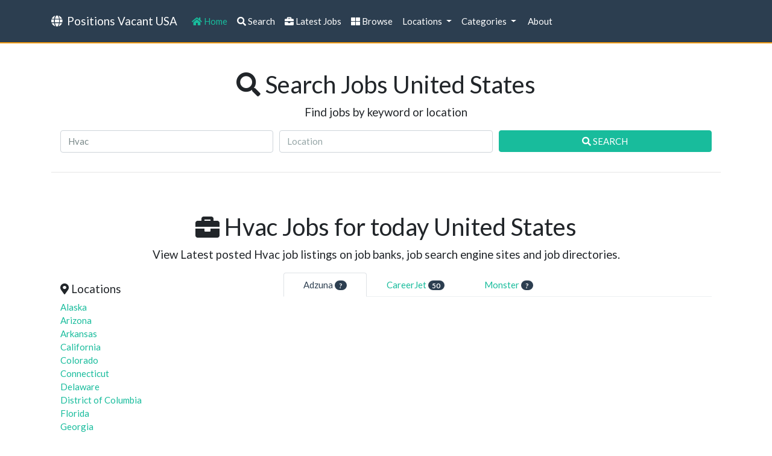

--- FILE ---
content_type: text/html; charset=UTF-8
request_url: http://www.positionsvacant.us/US/+/Hvac
body_size: 26898
content:
<!DOCTYPE html>
<html lang="us">
    <head>
    <base href="/" />
    <script async src="https://www.googletagmanager.com/gtag/js?id=G-NNNVFFC6V9"></script>
    <script>
    window.dataLayer = window.dataLayer || [];
    function gtag(){dataLayer.push(arguments);}
    gtag('js', new Date());
    gtag('config', 'G-NNNVFFC6V9');
    </script>
    <meta http-equiv="Content-Type" content="text/html; charset=UTF-8">
    <meta charset="utf-8">
    <meta name="viewport" content="width=device-width, initial-scale=1.0">
    <meta name="description" content="Job Board Discover diverse job opportunities and kick-start your professional journey with our extensive range of job postings and employment opportunities. Job searching made simple with Job Board - Hvac Jobs - United States"  />
    <title>Hvac Jobs United States - Positions Vacant USA - United States</title>
    <!-- Style -->
            <link id="theme_switcher" href="/assets/themes/default/bootstrap.min.css" rel="stylesheet">
    
    <link href="/assets/css/app.css" rel="stylesheet">
    <link rel="stylesheet" href="https://use.fontawesome.com/releases/v5.6.3/css/all.css" integrity="sha384-UHRtZLI+pbxtHCWp1t77Bi1L4ZtiqrqD80Kn4Z8NTSRyMA2Fd33n5dQ8lWUE00s/" crossorigin="anonymous">

    <!-- Scripts -->
        <script src="/assets/js/jquery.min.js"></script>
    <script type="text/javascript" src="/assets/js/spin.min.js"></script>
    <script type="text/javascript" src="/assets/js/iosOverlay.js"></script>
    <script type="text/javascript" src="https://gdc.indeed.com/ads/apiresults.js"></script>
    <!-- Favorite and ios icons -->
    <link rel="shortcut icon" href="/assets/img/ico/favicon.ico">
    <link rel="apple-touch-icon" href="/assets/img/ico/apple-touch-icon.png" />
    <link rel="apple-touch-icon" sizes="180x180" href="/assets/img/ico/apple-touch-icon.png">
    <link rel="apple-touch-icon" sizes="72x72" href="/assets/img/ico/apple-touch-icon.png" />
    <link rel="apple-touch-icon" sizes="114x114" href="/assets/img/ico/apple-touch-icon.png" />
    <link rel="apple-touch-icon" sizes="144x144" href="/assets/img/ico/apple-touch-icon.png" />
    <link rel="icon" type="image/png" sizes="32x32" href="/assets/img/ico/favicon-32x32.png">
    <link rel="icon" type="image/png" sizes="16x16" href="/assets/img/ico/favicon-16x16.png">
    <link rel="manifest" href="/assets/img/ico/site.webmanifest">

</head>
<body data-spy="scroll" data-target=".navbar" >

        <nav class="navbar navbar-expand-lg fixed-top navbar-dark bg-primary">
        <div class="container">
		   <a class="navbar-brand" href="http://www.positionsvacant.us"><i class="fa fa-globe"></i> &nbsp;Positions Vacant USA</a>

              <!-- Brand and toggle get grouped for better mobile display -->
                <button type="button" class="navbar-toggler" data-toggle="collapse" data-target=".navbar-ex1-collapse" aria-label="Toggle navigation">
					  <span class="navbar-toggler-icon"></span>
                </button>
              <!-- Collect the nav links, forms, and other content for toggling -->
            <div class="collapse navbar-collapse navbar-ex1-collapse">
                <ul class="navbar-nav">
                    <li class="nav-item active"><a class="nav-link" href="http://www.positionsvacant.us/US/+/Hvac#top"><i class="fa fa-home"></i> Home</a></li>
                    <li class="nav-item"><a class="nav-link" href="http://www.positionsvacant.us/US/+/Hvac#search"><i class="fas fa-search"></i> Search</a></li>
                    <li class="nav-item"><a class="nav-link" href="#jobresults"><i class="fa fa-briefcase"></i> Latest Jobs</a></li>
                    <li class="nav-item"><a class="nav-link" href="http://www.positionsvacant.us/US/+/Hvac#browse"><i class="fa fa-th-large"></i> Browse</a></li>
                    <li class="nav-item dropdown">
                        <a href="#" class="nav-link dropdown-toggle" data-toggle="dropdown">Locations <span class="caret"></span></a>
                        <div class="dropdown-menu" aria-labelledby="browse">
                            <a class='dropdown-item' href='http://www.positionsvacant.us/US/Alaska/Hvac#jobresults'>Alaska</a><a class='dropdown-item' href='http://www.positionsvacant.us/US/Arizona/Hvac#jobresults'>Arizona</a><a class='dropdown-item' href='http://www.positionsvacant.us/US/Arkansas/Hvac#jobresults'>Arkansas</a><a class='dropdown-item' href='http://www.positionsvacant.us/US/California/Hvac#jobresults'>California</a><a class='dropdown-item' href='http://www.positionsvacant.us/US/Colorado/Hvac#jobresults'>Colorado</a><a class='dropdown-item' href='http://www.positionsvacant.us/US/Connecticut/Hvac#jobresults'>Connecticut</a><a class='dropdown-item' href='http://www.positionsvacant.us/US/Delaware/Hvac#jobresults'>Delaware</a><a class='dropdown-item' href='http://www.positionsvacant.us/US/District-of-columbia/Hvac#jobresults'>District of Columbia</a><a class='dropdown-item' href='http://www.positionsvacant.us/US/Florida/Hvac#jobresults'>Florida</a><a class='dropdown-item' href='http://www.positionsvacant.us/US/Georgia/Hvac#jobresults'>Georgia</a><a class='dropdown-item' href='http://www.positionsvacant.us/US/Hawaii/Hvac#jobresults'>Hawaii</a><a class='dropdown-item' href='http://www.positionsvacant.us/US/Idaho/Hvac#jobresults'>Idaho</a><a class='dropdown-item' href='http://www.positionsvacant.us/US/Maine/Hvac#jobresults'>Maine</a><a class='dropdown-item' href='http://www.positionsvacant.us/US/Maryland/Hvac#jobresults'>Maryland</a><a class='dropdown-item' href='http://www.positionsvacant.us/US/Massachusetts/Hvac#jobresults'>Massachusetts</a><a class='dropdown-item' href='http://www.positionsvacant.us/US/Michigan/Hvac#jobresults'>Michigan</a><a class='dropdown-item' href='http://www.positionsvacant.us/US/Minnesota/Hvac#jobresults'>Minnesota</a><a class='dropdown-item' href='http://www.positionsvacant.us/US/Mississippi/Hvac#jobresults'>Mississippi</a><a class='dropdown-item' href='http://www.positionsvacant.us/US/Missouri/Hvac#jobresults'>Missouri</a><a class='dropdown-item' href='http://www.positionsvacant.us/US/Montana/Hvac#jobresults'>Montana</a><a class='dropdown-item' href='http://www.positionsvacant.us/US/Nebraska/Hvac#jobresults'>Nebraska</a><a class='dropdown-item' href='http://www.positionsvacant.us/US/Nevada/Hvac#jobresults'>Nevada</a><a class='dropdown-item' href='http://www.positionsvacant.us/US/New-hampshire/Hvac#jobresults'>New Hampshire</a><a class='dropdown-item' href='http://www.positionsvacant.us/US/New-jersey/Hvac#jobresults'>New Jersey</a><a class='dropdown-item' href='http://www.positionsvacant.us/US/New-mexico/Hvac#jobresults'>New Mexico</a><a class='dropdown-item' href='http://www.positionsvacant.us/US/New-york/Hvac#jobresults'>New York</a><a class='dropdown-item' href='http://www.positionsvacant.us/US/North-carolina/Hvac#jobresults'>North Carolina</a><a class='dropdown-item' href='http://www.positionsvacant.us/US/North-dakota/Hvac#jobresults'>North Dakota</a><a class='dropdown-item' href='http://www.positionsvacant.us/US/Ohio/Hvac#jobresults'>Ohio</a><a class='dropdown-item' href='http://www.positionsvacant.us/US/Oklahoma/Hvac#jobresults'>Oklahoma</a><a class='dropdown-item' href='http://www.positionsvacant.us/US/Oregon/Hvac#jobresults'>Oregon</a><a class='dropdown-item' href='http://www.positionsvacant.us/US/Pennsylvania/Hvac#jobresults'>Pennsylvania</a><a class='dropdown-item' href='http://www.positionsvacant.us/US/Rhode-island/Hvac#jobresults'>Rhode Island</a><a class='dropdown-item' href='http://www.positionsvacant.us/US/South-carolina/Hvac#jobresults'>South Carolina</a><a class='dropdown-item' href='http://www.positionsvacant.us/US/South-dakota/Hvac#jobresults'>South Dakota</a><a class='dropdown-item' href='http://www.positionsvacant.us/US/Tennessee/Hvac#jobresults'>Tennessee</a><a class='dropdown-item' href='http://www.positionsvacant.us/US/Texas/Hvac#jobresults'>Texas</a><a class='dropdown-item' href='http://www.positionsvacant.us/US/Utah/Hvac#jobresults'>Utah</a><a class='dropdown-item' href='http://www.positionsvacant.us/US/Vermont/Hvac#jobresults'>Vermont</a><a class='dropdown-item' href='http://www.positionsvacant.us/US/Virginia/Hvac#jobresults'>Virginia</a><a class='dropdown-item' href='http://www.positionsvacant.us/US/Washington/Hvac#jobresults'>Washington</a><a class='dropdown-item' href='http://www.positionsvacant.us/US/West-virginia/Hvac#jobresults'>West Virginia</a><a class='dropdown-item' href='http://www.positionsvacant.us/US/Wisconsin/Hvac#jobresults'>Wisconsin</a><a class='dropdown-item' href='http://www.positionsvacant.us/US/Wyoming/Hvac#jobresults'>Wyoming</a>                        </div>
                    </li>
                    <li class="nav-item dropdown">
                        <a href="#" class="nav-link dropdown-toggle" data-toggle="dropdown">Categories <span class="caret"></span></a>
                        <div class="dropdown-menu" aria-labelledby="browse">
                            <a class='dropdown-item' href='http://www.positionsvacant.us/US/+/Accounting#jobresults'>Accounting</a><a class='dropdown-item' href='http://www.positionsvacant.us/US/+/Arts#jobresults'>Arts</a><a class='dropdown-item' href='http://www.positionsvacant.us/US/+/Administrative#jobresults'>Administrative</a><a class='dropdown-item' href='http://www.positionsvacant.us/US/+/Advertising#jobresults'>Advertising</a><a class='dropdown-item' href='http://www.positionsvacant.us/US/+/Automotive#jobresults'>Automotive</a><a class='dropdown-item' href='http://www.positionsvacant.us/US/+/Banking#jobresults'>Banking</a><a class='dropdown-item' href='http://www.positionsvacant.us/US/+/Biotech#jobresults'>Biotech</a><a class='dropdown-item' href='http://www.positionsvacant.us/US/+/College#jobresults'>College</a><a class='dropdown-item' href='http://www.positionsvacant.us/US/+/Computer#jobresults'>Computer</a><a class='dropdown-item' href='http://www.positionsvacant.us/US/+/Construction#jobresults'>Construction</a><a class='dropdown-item' href='http://www.positionsvacant.us/US/+/Criminal-justice#jobresults'>Criminal Justice</a><a class='dropdown-item' href='http://www.positionsvacant.us/US/+/Counselling#jobresults'>Counselling</a><a class='dropdown-item' href='http://www.positionsvacant.us/US/+/Design#jobresults'>Design</a><a class='dropdown-item' href='http://www.positionsvacant.us/US/+/Education#jobresults'>Education</a><a class='dropdown-item' href='http://www.positionsvacant.us/US/+/Engineering#jobresults'>Engineering</a><a class='dropdown-item' href='http://www.positionsvacant.us/US/+/Electrical-engineering#jobresults'>Electrical Engineering</a><a class='dropdown-item' href='http://www.positionsvacant.us/US/+/Entertainment#jobresults'>Entertainment</a><a class='dropdown-item' href='http://www.positionsvacant.us/US/+/Entry-level#jobresults'>Entry Level</a><a class='dropdown-item' href='http://www.positionsvacant.us/US/+/Executive#jobresults'>Executive</a><a class='dropdown-item' href='http://www.positionsvacant.us/US/+/Finance#jobresults'>Finance</a><a class='dropdown-item' href='http://www.positionsvacant.us/US/+/Franchise#jobresults'>Franchise</a><a class='dropdown-item' href='http://www.positionsvacant.us/US/+/Federal#jobresults'>Federal</a><a class='dropdown-item' href='http://www.positionsvacant.us/US/+/Forensic-science#jobresults'>Forensic science</a><a class='dropdown-item' href='http://www.positionsvacant.us/US/+/General-labor#jobresults'>General Labor</a><a class='dropdown-item' href='http://www.positionsvacant.us/US/+/Graphic-designer#jobresults'>Graphic Designer</a><a class='dropdown-item' href='http://www.positionsvacant.us/US/+/Government#jobresults'>Government</a><a class='dropdown-item' href='http://www.positionsvacant.us/US/+/Grocery#jobresults'>Grocery</a><a class='dropdown-item' href='http://www.positionsvacant.us/US/+/Healthcare#jobresults'>Healthcare</a><a class='dropdown-item' href='http://www.positionsvacant.us/US/+/Hospitality#jobresults'>Hospitality</a><a class='dropdown-item' href='http://www.positionsvacant.us/US/+/Hvac#jobresults'>HVAC</a><a class='dropdown-item' href='http://www.positionsvacant.us/US/+/Human-resources#jobresults'>Human Resources</a><a class='dropdown-item' href='http://www.positionsvacant.us/US/+/Information-technology#jobresults'>Information Technology</a><a class='dropdown-item' href='http://www.positionsvacant.us/US/+/Insurance#jobresults'>Insurance</a><a class='dropdown-item' href='http://www.positionsvacant.us/US/+/Inventory#jobresults'>Inventory</a><a class='dropdown-item' href='http://www.positionsvacant.us/US/+/Internet#jobresults'>Internet</a><a class='dropdown-item' href='http://www.positionsvacant.us/US/+/Investment-banking#jobresults'>Investment banking</a><a class='dropdown-item' href='http://www.positionsvacant.us/US/+/Journalism#jobresults'>Journalism</a><a class='dropdown-item' href='http://www.positionsvacant.us/US/+/Law-enforcement#jobresults'>Law Enforcement</a><a class='dropdown-item' href='http://www.positionsvacant.us/US/+/Legal#jobresults'>Legal</a><a class='dropdown-item' href='http://www.positionsvacant.us/US/+/Management-consulting#jobresults'>Management Consulting</a><a class='dropdown-item' href='http://www.positionsvacant.us/US/+/Mba#jobresults'>MBA</a><a class='dropdown-item' href='http://www.positionsvacant.us/US/+/Manufacturing#jobresults'>Manufacturing</a><a class='dropdown-item' href='http://www.positionsvacant.us/US/+/Marketing#jobresults'>Marketing</a><a class='dropdown-item' href='http://www.positionsvacant.us/US/+/Medical-assistant#jobresults'>Medical assistant</a><a class='dropdown-item' href='http://www.positionsvacant.us/US/+/Medical-billing#jobresults'>Medical billing</a><a class='dropdown-item' href='http://www.positionsvacant.us/US/+/Medical-transcription#jobresults'>Medical transcription</a><a class='dropdown-item' href='http://www.positionsvacant.us/US/+/Music-industry#jobresults'>Music industry</a><a class='dropdown-item' href='http://www.positionsvacant.us/US/+/Nurse#jobresults'>Nurse</a><a class='dropdown-item' href='http://www.positionsvacant.us/US/+/Online-teaching#jobresults'>Online Teaching</a><a class='dropdown-item' href='http://www.positionsvacant.us/US/+/Operations#jobresults'>Operations</a><a class='dropdown-item' href='http://www.positionsvacant.us/US/+/Pharmaceutical#jobresults'>Pharmaceutical</a><a class='dropdown-item' href='http://www.positionsvacant.us/US/+/Paralegal#jobresults'>Paralegal</a><a class='dropdown-item' href='http://www.positionsvacant.us/US/+/Plumbing#jobresults'>Plumbing</a><a class='dropdown-item' href='http://www.positionsvacant.us/US/+/Project-manager#jobresults'>Project manager</a><a class='dropdown-item' href='http://www.positionsvacant.us/US/+/Publishing#jobresults'>Publishing</a><a class='dropdown-item' href='http://www.positionsvacant.us/US/+/Psychology#jobresults'>Psychology</a><a class='dropdown-item' href='http://www.positionsvacant.us/US/+/Real-estate#jobresults'>Real Estate</a><a class='dropdown-item' href='http://www.positionsvacant.us/US/+/Recruitment#jobresults'>Recruitment</a><a class='dropdown-item' href='http://www.positionsvacant.us/US/+/Renewable-energy#jobresults'>Renewable Energy</a><a class='dropdown-item' href='http://www.positionsvacant.us/US/+/Research#jobresults'>Research</a><a class='dropdown-item' href='http://www.positionsvacant.us/US/+/Restaurant#jobresults'>Restaurant</a><a class='dropdown-item' href='http://www.positionsvacant.us/US/+/Retail#jobresults'>Retail</a><a class='dropdown-item' href='http://www.positionsvacant.us/US/+/Sales#jobresults'>Sales</a><a class='dropdown-item' href='http://www.positionsvacant.us/US/+/Science#jobresults'>Science</a><a class='dropdown-item' href='http://www.positionsvacant.us/US/+/Skilled-labor-trades#jobresults'>Skilled Labor Trades</a><a class='dropdown-item' href='http://www.positionsvacant.us/US/+/Software-testing#jobresults'>Software testing</a><a class='dropdown-item' href='http://www.positionsvacant.us/US/+/Sports-management#jobresults'>Sports Management</a><a class='dropdown-item' href='http://www.positionsvacant.us/US/+/Strategy-planning#jobresults'>Strategy Planning</a><a class='dropdown-item' href='http://www.positionsvacant.us/US/+/Supply-chain#jobresults'>Supply Chain</a><a class='dropdown-item' href='http://www.positionsvacant.us/US/+/Telecommunications#jobresults'>Telecommunications</a><a class='dropdown-item' href='http://www.positionsvacant.us/US/+/Training#jobresults'>Training</a><a class='dropdown-item' href='http://www.positionsvacant.us/US/+/Transcription#jobresults'>Transcription</a><a class='dropdown-item' href='http://www.positionsvacant.us/US/+/Travel#jobresults'>Travel</a><a class='dropdown-item' href='http://www.positionsvacant.us/US/+/Travel-nursing#jobresults'>Travel nursing</a><a class='dropdown-item' href='http://www.positionsvacant.us/US/+/Travelling#jobresults'>Travelling</a><a class='dropdown-item' href='http://www.positionsvacant.us/US/+/Trucking#jobresults'>Trucking</a><a class='dropdown-item' href='http://www.positionsvacant.us/US/+/Truck-driver#jobresults'>Truck driver</a><a class='dropdown-item' href='http://www.positionsvacant.us/US/+/University#jobresults'>University</a><a class='dropdown-item' href='http://www.positionsvacant.us/US/+/Veterinary#jobresults'>Veterinary</a><a class='dropdown-item' href='http://www.positionsvacant.us/US/+/Warehouse#jobresults'>Warehouse</a><a class='dropdown-item' href='http://www.positionsvacant.us/US/+/Web-design#jobresults'>Web Design</a>                        </div>
                    </li>
                    <li class="nav-item"><a class="nav-link" href="#about" data-toggle="modal" data-target="#about"><i class="fa fa-info-sign"></i> About</a></li>
                </ul>

                <ul class="nav navbar-nav ml-auto">
	                
               		 
                                    </ul>
            </div>
            <!-- /.navbar-collapse -->
        </div>
    </nav>
    <!-- HEADER -->
    <header id="top">
        </header>
    <!-- / HEADER -->
    
	<div class="container">
	
    <!-- SEARCHBOX -->
    <section id="search">
            <div class="row">
				<div class="col-lg-12 text-center">
					<h2><i class="fa fa-search"></i> Search Jobs United States</h2>
					<p class="lead"> Find jobs by keyword or location </p>
					<!-- search form -->
					<div class="col-sm-12 col-lg-12">

							<form role="form" action="">
							<div class="form-row">

							  <div class="form-group col-md-4">
								<input type="text" class="form-control input-lg" name="keyword" value="Hvac" id="q" placeholder="Search">
							  </div>

							  <div class="form-group col-md-4">
								<input type="text" class="form-control input-lg" name="job_location" value="" id="loc" placeholder="Location">
							  </div>

							  <div class="form-group col-md-4">
							  <button type="submit" class="btn btn-success btn-block"><i class="fas fa-search"></i> SEARCH</button>
							  </div>


							  </div>
							</form>
							<!-- /search form -->

					</div>
					<hr>
				
			</div>
        </div>
    </section>
    <!-- / SEARCHBOX -->


    <!-- ADS -->
    <div class="col-lg-12 text-center">
            </div>
    <!-- / ADS-->

    <!--  SEARCHRESULTS -->
    <section id="jobresults" class="results">
        <div class="container">
            <div class="row">
                <div class="page-header text-center col-sm-12 col-lg-12">

                    <h2><i class="fa fa-briefcase"></i> 
                    Hvac Jobs for today United States</h2>

                    <p class="lead">View Latest posted Hvac job listings on job banks, job search engine sites and job directories.</p>
                </div>
            </div>

            
            
                            

<div class="row">

    <!-- SIDEBAR -->					
    <div class="col-md-4 float-right" id="sidebar">
        <!-- LOCATIONS WIDGET-->
        <h5 class="line3 center standart-h4title mt-3">
            <span><i class="fas fa-map-marker-alt"></i> Locations</span>
        </h5>
        <a href='http://www.positionsvacant.us/US/Alaska/Hvac#jobresults'>Alaska</a><br/><a href='http://www.positionsvacant.us/US/Arizona/Hvac#jobresults'>Arizona</a><br/><a href='http://www.positionsvacant.us/US/Arkansas/Hvac#jobresults'>Arkansas</a><br/><a href='http://www.positionsvacant.us/US/California/Hvac#jobresults'>California</a><br/><a href='http://www.positionsvacant.us/US/Colorado/Hvac#jobresults'>Colorado</a><br/><a href='http://www.positionsvacant.us/US/Connecticut/Hvac#jobresults'>Connecticut</a><br/><a href='http://www.positionsvacant.us/US/Delaware/Hvac#jobresults'>Delaware</a><br/><a href='http://www.positionsvacant.us/US/District-of-columbia/Hvac#jobresults'>District of Columbia</a><br/><a href='http://www.positionsvacant.us/US/Florida/Hvac#jobresults'>Florida</a><br/><a href='http://www.positionsvacant.us/US/Georgia/Hvac#jobresults'>Georgia</a><br/><a href='http://www.positionsvacant.us/US/Hawaii/Hvac#jobresults'>Hawaii</a><br/><a href='http://www.positionsvacant.us/US/Idaho/Hvac#jobresults'>Idaho</a><br/><a href='http://www.positionsvacant.us/US/Maine/Hvac#jobresults'>Maine</a><br/><a href='http://www.positionsvacant.us/US/Maryland/Hvac#jobresults'>Maryland</a><br/><a href='http://www.positionsvacant.us/US/Massachusetts/Hvac#jobresults'>Massachusetts</a><br/><a href='http://www.positionsvacant.us/US/Michigan/Hvac#jobresults'>Michigan</a><br/><a href='http://www.positionsvacant.us/US/Minnesota/Hvac#jobresults'>Minnesota</a><br/><a href='http://www.positionsvacant.us/US/Mississippi/Hvac#jobresults'>Mississippi</a><br/><a href='http://www.positionsvacant.us/US/Missouri/Hvac#jobresults'>Missouri</a><br/><a href='http://www.positionsvacant.us/US/Montana/Hvac#jobresults'>Montana</a><br/><a href='http://www.positionsvacant.us/US/Nebraska/Hvac#jobresults'>Nebraska</a><br/><a href='http://www.positionsvacant.us/US/Nevada/Hvac#jobresults'>Nevada</a><br/><a href='http://www.positionsvacant.us/US/New-hampshire/Hvac#jobresults'>New Hampshire</a><br/><a href='http://www.positionsvacant.us/US/New-jersey/Hvac#jobresults'>New Jersey</a><br/><a href='http://www.positionsvacant.us/US/New-mexico/Hvac#jobresults'>New Mexico</a><br/><a href='http://www.positionsvacant.us/US/New-york/Hvac#jobresults'>New York</a><br/><a href='http://www.positionsvacant.us/US/North-carolina/Hvac#jobresults'>North Carolina</a><br/><a href='http://www.positionsvacant.us/US/North-dakota/Hvac#jobresults'>North Dakota</a><br/><a href='http://www.positionsvacant.us/US/Ohio/Hvac#jobresults'>Ohio</a><br/><a href='http://www.positionsvacant.us/US/Oklahoma/Hvac#jobresults'>Oklahoma</a><br/><a href='http://www.positionsvacant.us/US/Oregon/Hvac#jobresults'>Oregon</a><br/><a href='http://www.positionsvacant.us/US/Pennsylvania/Hvac#jobresults'>Pennsylvania</a><br/><a href='http://www.positionsvacant.us/US/Rhode-island/Hvac#jobresults'>Rhode Island</a><br/><a href='http://www.positionsvacant.us/US/South-carolina/Hvac#jobresults'>South Carolina</a><br/><a href='http://www.positionsvacant.us/US/South-dakota/Hvac#jobresults'>South Dakota</a><br/><a href='http://www.positionsvacant.us/US/Tennessee/Hvac#jobresults'>Tennessee</a><br/><a href='http://www.positionsvacant.us/US/Texas/Hvac#jobresults'>Texas</a><br/><a href='http://www.positionsvacant.us/US/Utah/Hvac#jobresults'>Utah</a><br/><a href='http://www.positionsvacant.us/US/Vermont/Hvac#jobresults'>Vermont</a><br/><a href='http://www.positionsvacant.us/US/Virginia/Hvac#jobresults'>Virginia</a><br/><a href='http://www.positionsvacant.us/US/Washington/Hvac#jobresults'>Washington</a><br/><a href='http://www.positionsvacant.us/US/West-virginia/Hvac#jobresults'>West Virginia</a><br/><a href='http://www.positionsvacant.us/US/Wisconsin/Hvac#jobresults'>Wisconsin</a><br/><a href='http://www.positionsvacant.us/US/Wyoming/Hvac#jobresults'>Wyoming</a><br/>        <!-- / LOCATIONS WIDGET-->

        <!-- COUNTRIES WIDGET-->
                <!-- / COUNTRIES WIDGET-->

        <!-- SALARY CHECK WIDGET-->
                <!-- / SALARY CHECK WIDGET-->

        <!-- ADS -->
        <div class="col-lg-12 text-center sticky d-none d-sm-block">
                    </div>
        <!-- / ADS-->

    </div>
    <!-- / SIDEBAR -->	
			<!-- SEARCH ITEMS-->

					<div class="tabbable col-md-8" id="myTabs">
                      <ul class="nav nav-tabs">
                                                <li class="nav-item">
							<a class="nav-link" href="#tab0" data-toggle="tab" title="Adzuna">Adzuna                                <span id='badge0' class="badge badge-primary badge-pill">?</span>
                            </a>
						</li>
                                                                        <li class="nav-item">
							<a class="nav-link" href="#tab1" data-toggle="tab" title="CareerJet">CareerJet                                <span id='badge1' class="badge badge-primary badge-pill">?</span>
                            </a>
						</li>
                                                                        <li class="nav-item">
							<a class="nav-link" href="#tab2" data-toggle="tab" title="Monster">Monster                                <span id='badge2' class="badge badge-primary badge-pill">?</span>
                            </a>
						</li>
                                                                      </ul>
                    <div class="tab-content">
                                                <div role="tabpanel" class="tab-pane" id="tab0">
                        <!-- Adzuna jobs here -->
                        </div>
                                                <div role="tabpanel" class="tab-pane" id="tab1">
                        <!-- CareerJet jobs here -->
                        </div>
                                                <div role="tabpanel" class="tab-pane" id="tab2">
                        <!-- Monster jobs here -->
                        </div>
                                            </div>
                </div>
                <script type="text/javascript">
                    var opts = {
                        lines: 13, // The number of lines to draw
                        length: 11, // The length of each line
                        width: 5, // The line thickness
                        radius: 17, // The radius of the inner circle
                        corners: 1, // Corner roundness (0..1)
                        rotate: 0, // The rotation offset
                        color: '#FFF', // #rgb or #rrggbb
                        speed: 1, // Rounds per second
                        trail: 60, // Afterglow percentage
                        shadow: false, // Whether to render a shadow
                        hwaccel: false, // Whether to use hardware acceleration
                        className: 'spinner', // The CSS class to assign to the spinner
                        zIndex: 2e9, // The z-index (defaults to 2000000000)
                        top: 'auto', // Top position relative to parent in px
                        left: 'auto' // Left position relative to parent in px
                    };
                    var target = document.createElement("div");
                    document.body.appendChild(target);
                    var spinner = new Spinner(opts).spin(target);
                    var overlay = iosOverlay({
                        text: "Loading",
                        spinner: spinner
                    });

                    var numfeed = 3;
                							$.ajax({
								dataType: "json",
								url : "/api/parse-adzuna.php?countrycode=us&what=Hvac&where=",
								success : function(result){
									if (result.length > 0) {
										$.each(result, function(i, entry){
											var div = document.createElement("div");
											div_innerHTML = '<a class="jobtitle" href="' + entry.link + '" target="_blank" rel="nofollow">' + entry.title + '</a>' + '';
											var timestamp = new Date(entry.date).getDate();
											div_innerHTML += '<p class="clearfix source">';
                                            div_innerHTML += '<span class="badge badge-pill badge-success"> Adzuna</span> ';
                                            div_innerHTML += '<i class="far fa-clock"></i> ';
                                            div_innerHTML += 'Published on <span class="realdate">' + entry.date + '</span>';
                                            div_innerHTML += '</p>';
											div_innerHTML += '<p>' + entry.desc + '</p><hr/>';
											div.innerHTML = div_innerHTML;
											jQuery(div).appendTo('#tab0');
                                            $('#badge0').text(result.length);
										});
                                        if ('0' == '0') {
                                            $('#tab0').addClass("active show");
                                        }
									}
									else 
									{
                                        $('#badge0').text(0);
										jQuery('#tab0').html( '<p class="no-jobs">No job listings match your search "Hvac" on Adzuna</p>' );
                                        jQuery('#tab0').addClass('no-jobs');
									}
								}
							});
                            
                            if ( --numfeed == 0 ){
                                overlay.hide();
                            }
                                            $('#badge1').text('50');

                                                    var div = document.createElement("div");
                            div.innerHTML = '<div><a class="jobtitle" href="https://jobviewtrack.com/v2/[base64]" rel="nofollow" target="_blank" >Maintenance Technician - Multi Trades</a><p class="clearfix source"><span class="badge badge-pill badge-success"> CareerJet</span> <i class="far fa-clock"></i> Published on<span class="realdate"> Sat, 24 Jan 2026 08:59:51 GMT</span></p><p class="clearfix sourcecompany text-warning">Franklin Templeton Investments - Saint Petersburg, FL </p><p> across commercial properties. Your expertise in <b>HVAC</b>, electrical, and plumbing systems will ensure that all building systems operate... routine inspections and preventative upkeep across a wide range of building equipment.   You will keep our <b>HVAC</b> systems...</p><hr/><div><a class="jobtitle" href="https://jobviewtrack.com/v2/[base64]" rel="nofollow" target="_blank" >HVAC Truck Based Tradesmen (union)</a><p class="clearfix source"><span class="badge badge-pill badge-success"> CareerJet</span> <i class="far fa-clock"></i> Published on<span class="realdate"> Sat, 24 Jan 2026 08:59:38 GMT</span></p><p class="clearfix sourcecompany text-warning">Johnson Controls - Corpus Christi, TX </p><p>What you will do   Are you looking to increase your <b>HVAC</b> knowledge and learn firsthand from some of the top <b>HVAC</b> teams... Estate is seeking skilled <b>HVAC</b> Tradesmen to join our growing business. Johnson Controls provides factory certification...</p><hr/><div><a class="jobtitle" href="https://jobviewtrack.com/v2/[base64]" rel="nofollow" target="_blank" >Process Engineering Professional Career Level</a><p class="clearfix source"><span class="badge badge-pill badge-success"> CareerJet</span> <i class="far fa-clock"></i> Published on<span class="realdate"> Sat, 24 Jan 2026 08:59:34 GMT</span></p><p class="clearfix sourcecompany text-warning">Apidel Technologies - Wilton, CT </p><p> engineering, including <b>HVAC</b>, hydronics, process piping, exhaust, plumbing, and related mechanical facilities systems  At least 5... with a team. You will also oversee engineering and construction for the facility mechanical systems work including <b>HVAC</b>, process...</p><hr/><div><a class="jobtitle" href="https://jobviewtrack.com/v2/[base64]" rel="nofollow" target="_blank" >iMPACT Fly Team: Elite Automation & Controls Strike Force</a><p class="clearfix source"><span class="badge badge-pill badge-success"> CareerJet</span> <i class="far fa-clock"></i> Published on<span class="realdate"> Sat, 24 Jan 2026 08:59:32 GMT</span></p><p class="clearfix sourcecompany text-warning">Johnson Controls - Milwaukee, WI </p><p> and software commissioning activities for building automation systems. You will need to apply your advanced <b>HVAC</b> & Building... acumen   Good communication and listening skills   Advanced knowledge of mechanical <b>HVAC</b> systems   Low voltage/120-volt...</p><hr/><div><a class="jobtitle" href="https://jobviewtrack.com/v2/[base64]" rel="nofollow" target="_blank" >AC TECH M</a><p class="clearfix source"><span class="badge badge-pill badge-success"> CareerJet</span> <i class="far fa-clock"></i> Published on<span class="realdate"> Sat, 24 Jan 2026 08:59:13 GMT</span></p><p class="clearfix sourcecompany text-warning">Orange County Public Schools - Orlando, FL </p><p>-mechanical air conditioning and <b>HVAC</b> systems work in various installation, maintenance and service tasks for the school district.... Employees in this classification perform master level <b>HVAC</b> trades work with considerable independence and latitude in judgment...</p><hr/><div><a class="jobtitle" href="https://jobviewtrack.com/v2/[base64]" rel="nofollow" target="_blank" >Appliance Delivery and Installation Associate</a><p class="clearfix source"><span class="badge badge-pill badge-success"> CareerJet</span> <i class="far fa-clock"></i> Published on<span class="realdate"> Sat, 24 Jan 2026 08:58:59 GMT</span></p><p class="clearfix sourcecompany text-warning">Ferguson - Franklin, MA </p><p> industries: Commercial/Mechanical, Facilities Supply, Fire and Fabrication, <b>HVAC</b>, Industrial, Residential Trade, Residential...</p><hr/><div><a class="jobtitle" href="https://jobviewtrack.com/v2/[base64]" rel="nofollow" target="_blank" >Maintenance Technician</a><p class="clearfix source"><span class="badge badge-pill badge-success"> CareerJet</span> <i class="far fa-clock"></i> Published on<span class="realdate"> Sat, 24 Jan 2026 08:58:58 GMT</span></p><p class="clearfix sourcecompany text-warning">MedSpace Services - Chicago, IL </p><p> working environment. Also maintain and repair equipment including, but not limited to, mechanical, <b>HVAC</b>, electrical, plumbing...</p><hr/><div><a class="jobtitle" href="https://jobviewtrack.com/v2/[base64]" rel="nofollow" target="_blank" >HVAC Equipment Commissioning Manager</a><p class="clearfix source"><span class="badge badge-pill badge-success"> CareerJet</span> <i class="far fa-clock"></i> Published on<span class="realdate"> Sat, 24 Jan 2026 08:58:55 GMT</span></p><p class="clearfix sourcecompany text-warning">Johnson Controls - Miramar, FL </p><p> move to the Branch Service Manager and a have accountability to the <b>HVAC</b> Equipment Operations Manager (HEOM... to details.    Preferred    BA degree in Engineering or Construction     <b>HVAC</b> equipment knowledge     Proficiency with MS Office Suite...</p><hr/><div><a class="jobtitle" href="https://jobviewtrack.com/v2/[base64]" rel="nofollow" target="_blank" >Customer Service Representative - HVAC Sales</a><p class="clearfix source"><span class="badge badge-pill badge-success"> CareerJet</span> <i class="far fa-clock"></i> Published on<span class="realdate"> Sat, 24 Jan 2026 08:58:29 GMT</span></p><p class="clearfix sourcecompany text-warning">S.A. Comunale - Irvine, CA </p><p>About Us   We are a full-service <b>HVAC</b>, building automation, chiller, and retrofit contractor with a reputation...</p><hr/><div><a class="jobtitle" href="https://jobviewtrack.com/v2/[base64]" rel="nofollow" target="_blank" >HVAC Project Manager</a><p class="clearfix source"><span class="badge badge-pill badge-success"> CareerJet</span> <i class="far fa-clock"></i> Published on<span class="realdate"> Sat, 24 Jan 2026 08:58:24 GMT</span></p><p class="clearfix sourcecompany text-warning">GPAC - Phoenix, AZ </p><p>Lead complex, high-visibility <b>HVAC</b> projects for a rapidly growing contractor with a proven track record in higher... project teams.   Responsibilities:   Oversee <b>HVAC</b> projects from inception to completion, ensuring quality, budget...</p><hr/><div><a class="jobtitle" href="https://jobviewtrack.com/v2/[base64]" rel="nofollow" target="_blank" >2nd Shift Pipe Welder</a><p class="clearfix source"><span class="badge badge-pill badge-success"> CareerJet</span> <i class="far fa-clock"></i> Published on<span class="realdate"> Sat, 24 Jan 2026 08:58:16 GMT</span></p><p class="clearfix sourcecompany text-warning">Johnson Controls - Waynesboro, PA </p><p>? Join our growing team in Federalsburg and help build innovative, sustainable <b>HVAC</b> systems. You’ll work in a supportive environment...</p><hr/><div><a class="jobtitle" href="https://jobviewtrack.com/v2/[base64]" rel="nofollow" target="_blank" >Maintenance Technician II - Weekend Day Shift</a><p class="clearfix source"><span class="badge badge-pill badge-success"> CareerJet</span> <i class="far fa-clock"></i> Published on<span class="realdate"> Sat, 24 Jan 2026 08:58:03 GMT</span></p><p class="clearfix sourcecompany text-warning">GXO Logistics - Carlisle, PA </p><p> Management Systems (CMMS), <b>HVAC</b> systems and controls  Ability to read simple electrical, mechanical and pneumatic drawings...</p><hr/><div><a class="jobtitle" href="https://jobviewtrack.com/v2/[base64]" rel="nofollow" target="_blank" >Operating Engineer</a><p class="clearfix source"><span class="badge badge-pill badge-success"> CareerJet</span> <i class="far fa-clock"></i> Published on<span class="realdate"> Sat, 24 Jan 2026 08:57:52 GMT</span></p><p class="clearfix sourcecompany text-warning">Jones Lang LaSalle - Reston, VA </p><p> the base building systems, including <b>HVAC</b> mechanical, electrical and plumbing equipment, and related components... maintenance and repairs on <b>HVAC</b>, mechanical, electrical, plumbing, and life safety systems     Monitor equipment performance...</p><hr/><div><a class="jobtitle" href="https://jobviewtrack.com/v2/[base64]" rel="nofollow" target="_blank" >(USA) Service Shop Repair Technician - Smyrna, DE (3rd Shift)</a><p class="clearfix source"><span class="badge badge-pill badge-success"> CareerJet</span> <i class="far fa-clock"></i> Published on<span class="realdate"> Sat, 24 Jan 2026 08:57:52 GMT</span></p><p class="clearfix sourcecompany text-warning">Walmart - Smyrna, DE </p><p> equipment for example tractor engine components electronics drive trains minor <b>HVAC</b> assessing maintenance repair and replacement... and onboard technology tractor and minor trailer diagnstics of <b>HVAC</b> systems following company and Department of Transportation DOT...</p><hr/><div><a class="jobtitle" href="https://jobviewtrack.com/v2/[base64]" rel="nofollow" target="_blank" >Maintenance Technician II - Weekend Day Shift</a><p class="clearfix source"><span class="badge badge-pill badge-success"> CareerJet</span> <i class="far fa-clock"></i> Published on<span class="realdate"> Sat, 24 Jan 2026 08:57:20 GMT</span></p><p class="clearfix sourcecompany text-warning">GXO Logistics - Harrisburg, PA </p><p> Management Systems (CMMS), <b>HVAC</b> systems and controls  Ability to read simple electrical, mechanical and pneumatic drawings...</p><hr/><div><a class="jobtitle" href="https://jobviewtrack.com/v2/[base64]" rel="nofollow" target="_blank" >HVAC Equipment Commissioning Manager</a><p class="clearfix source"><span class="badge badge-pill badge-success"> CareerJet</span> <i class="far fa-clock"></i> Published on<span class="realdate"> Sat, 24 Jan 2026 08:57:17 GMT</span></p><p class="clearfix sourcecompany text-warning">Johnson Controls - Roswell, GA </p><p> move to the Branch Service Manager and a have accountability to the <b>HVAC</b> Equipment Operations Manager (HEOM... to details.    Preferred    BA degree in Engineering or Construction     <b>HVAC</b> equipment knowledge     Proficiency with MS Office Suite...</p><hr/><div><a class="jobtitle" href="https://jobviewtrack.com/v2/[base64]" rel="nofollow" target="_blank" >STORE MAINTENANCE</a><p class="clearfix source"><span class="badge badge-pill badge-success"> CareerJet</span> <i class="far fa-clock"></i> Published on<span class="realdate"> Sat, 24 Jan 2026 08:56:50 GMT</span></p><p class="clearfix sourcecompany text-warning">Town Pump - Deer Lodge, MT </p><p> cashiers whenever possible.  repair, grease, clean, and test fuel pumps, and associated equipment including refrigeration, <b>HVAC</b>...</p><hr/><div><a class="jobtitle" href="https://jobviewtrack.com/v2/[base64]" rel="nofollow" target="_blank" >HVAC Equipment Commissioning Manager</a><p class="clearfix source"><span class="badge badge-pill badge-success"> CareerJet</span> <i class="far fa-clock"></i> Published on<span class="realdate"> Sat, 24 Jan 2026 08:56:43 GMT</span></p><p class="clearfix sourcecompany text-warning">Johnson Controls - Minneapolis, MN </p><p> move to the Branch Service Manager and a have accountability to the <b>HVAC</b> Equipment Operations Manager (HEOM... to details.    Preferred    BA degree in Engineering or Construction     <b>HVAC</b> equipment knowledge     Proficiency with MS Office Suite...</p><hr/><div><a class="jobtitle" href="https://jobviewtrack.com/v2/[base64]" rel="nofollow" target="_blank" >Maintenance Technician II - Weekend Day Shift</a><p class="clearfix source"><span class="badge badge-pill badge-success"> CareerJet</span> <i class="far fa-clock"></i> Published on<span class="realdate"> Sat, 24 Jan 2026 08:56:35 GMT</span></p><p class="clearfix sourcecompany text-warning">GXO Logistics - Harrisburg, PA </p><p> Management Systems (CMMS), <b>HVAC</b> systems and controls  Ability to read simple electrical, mechanical and pneumatic drawings...</p><hr/><div><a class="jobtitle" href="https://jobviewtrack.com/v2/[base64]" rel="nofollow" target="_blank" >Quality Assurance Associate</a><p class="clearfix source"><span class="badge badge-pill badge-success"> CareerJet</span> <i class="far fa-clock"></i> Published on<span class="realdate"> Sat, 24 Jan 2026 08:56:32 GMT</span></p><p class="clearfix sourcecompany text-warning">Quality Chemical Laboratories - Wilmington, NC </p><p> of manufacturing equipment), Validation Engineers, Metrology, Report Generation, Sample Log-In Associates, and <b>HVAC</b> Technicians...</p><hr/><div><a class="jobtitle" href="https://jobviewtrack.com/v2/[base64]" rel="nofollow" target="_blank" >HVAC Chiller / Boiler Tech</a><p class="clearfix source"><span class="badge badge-pill badge-success"> CareerJet</span> <i class="far fa-clock"></i> Published on<span class="realdate"> Sat, 24 Jan 2026 08:56:27 GMT</span></p><p class="clearfix sourcecompany text-warning">GPAC - San Francisco, CA </p><p>A highly established local Mechanical Contractor is looking to fill an <b>HVAC</b> Commercial Boiler/Chiller Service... culture    Qualifications:   3+ years of Commercial <b>HVAC</b> Boiler/Chiller Service Technician Experience  High School Diploma...</p><hr/><div><a class="jobtitle" href="https://jobviewtrack.com/v2/[base64]" rel="nofollow" target="_blank" >Maintenance Technician II - Weekend Day Shift</a><p class="clearfix source"><span class="badge badge-pill badge-success"> CareerJet</span> <i class="far fa-clock"></i> Published on<span class="realdate"> Sat, 24 Jan 2026 08:56:27 GMT</span></p><p class="clearfix sourcecompany text-warning">GXO Logistics - Harrisburg, PA </p><p> Management Systems (CMMS), <b>HVAC</b> systems and controls  Ability to read simple electrical, mechanical and pneumatic drawings...</p><hr/><div><a class="jobtitle" href="https://jobviewtrack.com/v2/[base64]" rel="nofollow" target="_blank" >Maintenance Technician II - Weekend Day Shift</a><p class="clearfix source"><span class="badge badge-pill badge-success"> CareerJet</span> <i class="far fa-clock"></i> Published on<span class="realdate"> Sat, 24 Jan 2026 08:55:58 GMT</span></p><p class="clearfix sourcecompany text-warning">GXO Logistics - York Springs, PA </p><p> Management Systems (CMMS), <b>HVAC</b> systems and controls  Ability to read simple electrical, mechanical and pneumatic drawings...</p><hr/><div><a class="jobtitle" href="https://jobviewtrack.com/v2/[base64]" rel="nofollow" target="_blank" >Controls Electrical Installer</a><p class="clearfix source"><span class="badge badge-pill badge-success"> CareerJet</span> <i class="far fa-clock"></i> Published on<span class="realdate"> Sat, 24 Jan 2026 08:55:55 GMT</span></p><p class="clearfix sourcecompany text-warning">Johnson Controls - Franklin, TN </p><p>   And more!   What you will do   As an <b>HVAC</b> Electrical Controls Installer under specific supervision, performs routine installation and checkout on a variety...</p><hr/><div><a class="jobtitle" href="https://jobviewtrack.com/v2/[base64]" rel="nofollow" target="_blank" >Maintenance Technician II - Weekend Day Shift</a><p class="clearfix source"><span class="badge badge-pill badge-success"> CareerJet</span> <i class="far fa-clock"></i> Published on<span class="realdate"> Sat, 24 Jan 2026 08:55:47 GMT</span></p><p class="clearfix sourcecompany text-warning">GXO Logistics - Gardners, PA </p><p> Management Systems (CMMS), <b>HVAC</b> systems and controls  Ability to read simple electrical, mechanical and pneumatic drawings...</p><hr/><div><a class="jobtitle" href="https://jobviewtrack.com/v2/[base64]" rel="nofollow" target="_blank" >Maintenance Technician II - Weekend Day Shift</a><p class="clearfix source"><span class="badge badge-pill badge-success"> CareerJet</span> <i class="far fa-clock"></i> Published on<span class="realdate"> Sat, 24 Jan 2026 08:55:26 GMT</span></p><p class="clearfix sourcecompany text-warning">GXO Logistics - Harrisburg, PA </p><p> Management Systems (CMMS), <b>HVAC</b> systems and controls  Ability to read simple electrical, mechanical and pneumatic drawings...</p><hr/><div><a class="jobtitle" href="https://jobviewtrack.com/v2/[base64]" rel="nofollow" target="_blank" >Maintenance Technician II - Weekend Day Shift</a><p class="clearfix source"><span class="badge badge-pill badge-success"> CareerJet</span> <i class="far fa-clock"></i> Published on<span class="realdate"> Sat, 24 Jan 2026 08:55:24 GMT</span></p><p class="clearfix sourcecompany text-warning">GXO Logistics - Newville, PA </p><p> Management Systems (CMMS), <b>HVAC</b> systems and controls  Ability to read simple electrical, mechanical and pneumatic drawings...</p><hr/><div><a class="jobtitle" href="https://jobviewtrack.com/v2/[base64]" rel="nofollow" target="_blank" >HVAC Equipment Commissioning Manager</a><p class="clearfix source"><span class="badge badge-pill badge-success"> CareerJet</span> <i class="far fa-clock"></i> Published on<span class="realdate"> Sat, 24 Jan 2026 08:54:44 GMT</span></p><p class="clearfix sourcecompany text-warning">Johnson Controls - Orlando, FL </p><p> move to the Branch Service Manager and a have accountability to the <b>HVAC</b> Equipment Operations Manager (HEOM... to details.    Preferred    BA degree in Engineering or Construction     <b>HVAC</b> equipment knowledge     Proficiency with MS Office Suite...</p><hr/><div><a class="jobtitle" href="https://jobviewtrack.com/v2/[base64]" rel="nofollow" target="_blank" >BIM/Field Engineer</a><p class="clearfix source"><span class="badge badge-pill badge-success"> CareerJet</span> <i class="far fa-clock"></i> Published on<span class="realdate"> Sat, 24 Jan 2026 08:54:33 GMT</span></p><p class="clearfix sourcecompany text-warning">Upchurch Management - Greenwood, MS </p><p>, plumbing, <b>HVAC</b>, and electrical services across the southeastern United States. Founded in 1970 and headquartered in Horn Lake...</p><hr/><div><a class="jobtitle" href="https://jobviewtrack.com/v2/[base64]" rel="nofollow" target="_blank" >EV Technician B</a><p class="clearfix source"><span class="badge badge-pill badge-success"> CareerJet</span> <i class="far fa-clock"></i> Published on<span class="realdate"> Sat, 24 Jan 2026 08:54:24 GMT</span></p><p class="clearfix sourcecompany text-warning">Avis Budget Group - Dallas, TX </p><p>  Diagnoses, service, and repair <b>HVAC</b> systems, including component replacement and system performance verification.  Perform axle... and repair cooling system faults related to batteries, power electronics, and cabin <b>HVAC</b>.    What We’re Looking For:  A minimum...</p><hr/><div><a class="jobtitle" href="https://jobviewtrack.com/v2/[base64]" rel="nofollow" target="_blank" >Mechanical Engineer I</a><p class="clearfix source"><span class="badge badge-pill badge-success"> CareerJet</span> <i class="far fa-clock"></i> Published on<span class="realdate"> Sat, 24 Jan 2026 08:54:22 GMT</span></p><p class="clearfix sourcecompany text-warning">Merrick & Company - Greenwood Village, CO </p><p>, academic, and private clients. Demonstrated experience in as many of the following areas as possible is an asset: <b>HVAC</b>...</p><hr/><div><a class="jobtitle" href="https://jobviewtrack.com/v2/[base64]" rel="nofollow" target="_blank" >Hotel Maintenance Rooms Care</a><p class="clearfix source"><span class="badge badge-pill badge-success"> CareerJet</span> <i class="far fa-clock"></i> Published on<span class="realdate"> Sat, 24 Jan 2026 08:54:20 GMT</span></p><p class="clearfix sourcecompany text-warning">Omni Hotels & Resorts - Irving, TX </p><p>.     Maintain all <b>HVAC</b> equipment in the building (guestrooms, public areas, function rooms)     Provide technical assistance... to other technicians, as necessary.     Work on other equipment as needed.     Maintain inventory and orders <b>HVAC</b> supplies...</p><hr/><div><a class="jobtitle" href="https://jobviewtrack.com/v2/[base64]" rel="nofollow" target="_blank" >HVAC PRJ Mechanic Foreman (Union)</a><p class="clearfix source"><span class="badge badge-pill badge-success"> CareerJet</span> <i class="far fa-clock"></i> Published on<span class="realdate"> Sat, 24 Jan 2026 08:54:07 GMT</span></p><p class="clearfix sourcecompany text-warning">Johnson Controls - West Valley City, UT </p><p><b>HVAC</b> PRJ Mech Foreman (un)   What You Will Do   We are looking for skilled welders with <b>HVAC</b> expertise to join our team... and contribute to the installation, repair, and maintenance of advanced heavy commercial and industrial <b>HVAC</b> systems. This role...</p><hr/><div><a class="jobtitle" href="https://jobviewtrack.com/v2/[base64]" rel="nofollow" target="_blank" >Full Time Houseman Position - Windermere Estate</a><p class="clearfix source"><span class="badge badge-pill badge-success"> CareerJet</span> <i class="far fa-clock"></i> Published on<span class="realdate"> Sat, 24 Jan 2026 08:53:39 GMT</span></p><p class="clearfix sourcecompany text-warning">Lorraine Lee Estate Staffing - Windermere, FL </p><p>.   Support seasonal projects, renovations, and vendor coordination.   Perform routine checks of lighting, <b>HVAC</b>, AV, smart home...</p><hr/><div><a class="jobtitle" href="https://jobviewtrack.com/v2/[base64]" rel="nofollow" target="_blank" >Fire Construction Sales Manager</a><p class="clearfix source"><span class="badge badge-pill badge-success"> CareerJet</span> <i class="far fa-clock"></i> Published on<span class="realdate"> Sat, 24 Jan 2026 08:53:16 GMT</span></p><p class="clearfix sourcecompany text-warning">Johnson Controls - Tampa, FL </p><p> to drive collaboration between selling teams that share the market assignment. Collaboration is essential with both <b>HVAC</b>...</p><hr/><div><a class="jobtitle" href="https://jobviewtrack.com/v2/[base64]" rel="nofollow" target="_blank" >Maintenance Technician II - Weekend Day Shift</a><p class="clearfix source"><span class="badge badge-pill badge-success"> CareerJet</span> <i class="far fa-clock"></i> Published on<span class="realdate"> Sat, 24 Jan 2026 08:53:09 GMT</span></p><p class="clearfix sourcecompany text-warning">GXO Logistics - Marysville, PA </p><p> Management Systems (CMMS), <b>HVAC</b> systems and controls  Ability to read simple electrical, mechanical and pneumatic drawings...</p><hr/><div><a class="jobtitle" href="https://jobviewtrack.com/v2/[base64]" rel="nofollow" target="_blank" >Field Maintenance Technician</a><p class="clearfix source"><span class="badge badge-pill badge-success"> CareerJet</span> <i class="far fa-clock"></i> Published on<span class="realdate"> Sat, 24 Jan 2026 08:52:54 GMT</span></p><p class="clearfix sourcecompany text-warning">Invitation Homes - Raleigh, NC </p><p> general repairs in some of the following: plumbing, electrical, carpentry, sheetrock, exterior structural, <b>HVAC</b> (minor..., Type I and II   <b>HVAC</b> Certification   CPO certification (pool)   Ability to be at work on a regular and consistent basis including...</p><hr/><div><a class="jobtitle" href="https://jobviewtrack.com/v2/[base64]" rel="nofollow" target="_blank" >Data Center Controls Engineer, North Carolina</a><p class="clearfix source"><span class="badge badge-pill badge-success"> CareerJet</span> <i class="far fa-clock"></i> Published on<span class="realdate"> Sat, 24 Jan 2026 08:52:50 GMT</span></p><p class="clearfix sourcecompany text-warning">Amazon - Hamlet, NC </p><p> designing, configuring, programming, installing, troubleshooting or servicing <b>HVAC</b> Controls or Electrical SCADA systems..., installing, troubleshooting or servicing <b>HVAC</b> Controls or Electrical SCADA systems application-specific controllers, software...</p><hr/><div><a class="jobtitle" href="https://jobviewtrack.com/v2/[base64]" rel="nofollow" target="_blank" >Lead Teacher</a><p class="clearfix source"><span class="badge badge-pill badge-success"> CareerJet</span> <i class="far fa-clock"></i> Published on<span class="realdate"> Sat, 24 Jan 2026 08:52:50 GMT</span></p><p class="clearfix sourcecompany text-warning">My Gym - Springfield, PA </p><p>.   PPE – masks, “hanitizer” (as our kids call it), EmergenC on demand, and a souped-up <b>HVAC</b> system. We also enforce a zero...</p><hr/><div><a class="jobtitle" href="https://jobviewtrack.com/v2/[base64]" rel="nofollow" target="_blank" >Technician, Refrigeration/HVAC - $8,000 SIGN ON BONUS</a><p class="clearfix source"><span class="badge badge-pill badge-success"> CareerJet</span> <i class="far fa-clock"></i> Published on<span class="realdate"> Sat, 24 Jan 2026 08:52:29 GMT</span></p><p class="clearfix sourcecompany text-warning">Walmart - Marietta, GA </p><p> Refrigeration <b>HVAC</b> Technician. If you possess relevant experience in this field, we invite you to bring your skills to our fast...-paced and welcoming work environment!   As a Supermarket Rack Refrigeration <b>HVAC</b> Technician at our local retail store...</p><hr/><div><a class="jobtitle" href="https://jobviewtrack.com/v2/[base64]" rel="nofollow" target="_blank" >HVAC Equipment Commissioning Manager</a><p class="clearfix source"><span class="badge badge-pill badge-success"> CareerJet</span> <i class="far fa-clock"></i> Published on<span class="realdate"> Sat, 24 Jan 2026 08:51:50 GMT</span></p><p class="clearfix sourcecompany text-warning">Johnson Controls - Nashville, TN </p><p> move to the Branch Service Manager and a have accountability to the <b>HVAC</b> Equipment Operations Manager (HEOM... to details.    Preferred    BA degree in Engineering or Construction     <b>HVAC</b> equipment knowledge     Proficiency with MS Office Suite...</p><hr/><div><a class="jobtitle" href="https://jobviewtrack.com/v2/[base64]" rel="nofollow" target="_blank" >Utilities Specialist</a><p class="clearfix source"><span class="badge badge-pill badge-success"> CareerJet</span> <i class="far fa-clock"></i> Published on<span class="realdate"> Sat, 24 Jan 2026 08:51:45 GMT</span></p><p class="clearfix sourcecompany text-warning">City of Raleigh - Raleigh, NC </p><p> (including fiber installation) and troubleshooting issues  Landscaping: installer, maintenance, irrigation  Mechanic: <b>HVAC</b>...</p><hr/><div><a class="jobtitle" href="https://jobviewtrack.com/v2/[base64]" rel="nofollow" target="_blank" >Maintenance Technician - 1st Shift</a><p class="clearfix source"><span class="badge badge-pill badge-success"> CareerJet</span> <i class="far fa-clock"></i> Published on<span class="realdate"> Sat, 24 Jan 2026 08:51:42 GMT</span></p><p class="clearfix sourcecompany text-warning">Award Staffing - West Saint Paul, MN </p><p>.  3. Working knowledge of <b>HVAC</b> systems.  4. Follow oral and written instructions.  5. Ability to communicate...</p><hr/><div><a class="jobtitle" href="https://jobviewtrack.com/v2/[base64]" rel="nofollow" target="_blank" >Maintenance Technician (multi-site) - Park Haven & Village Green</a><p class="clearfix source"><span class="badge badge-pill badge-success"> CareerJet</span> <i class="far fa-clock"></i> Published on<span class="realdate"> Sat, 24 Jan 2026 08:51:36 GMT</span></p><p class="clearfix sourcecompany text-warning">Dominium - Brooklyn Park, MN </p><p> of electrical systems, plumbing systems, and painting  <b>HVAC</b> and EPA experience preferred  CPO certification preferred  Valid drivers...</p><hr/><div><a class="jobtitle" href="https://jobviewtrack.com/v2/[base64]" rel="nofollow" target="_blank" >Data Center Controls Engineer, North Carolina</a><p class="clearfix source"><span class="badge badge-pill badge-success"> CareerJet</span> <i class="far fa-clock"></i> Published on<span class="realdate"> Sat, 24 Jan 2026 08:51:32 GMT</span></p><p class="clearfix sourcecompany text-warning">Amazon - Hamlet, NC </p><p> Management Professional (PMP).  - Experience designing, configuring, programming, installing, troubleshooting or servicing <b>HVAC</b>...</p><hr/><div><a class="jobtitle" href="https://jobviewtrack.com/v2/[base64]" rel="nofollow" target="_blank" >HVAC Equipment Commissioning Manager</a><p class="clearfix source"><span class="badge badge-pill badge-success"> CareerJet</span> <i class="far fa-clock"></i> Published on<span class="realdate"> Sat, 24 Jan 2026 08:51:21 GMT</span></p><p class="clearfix sourcecompany text-warning">Johnson Controls - Philadelphia, PA </p><p> move to the Branch Service Manager and a have accountability to the <b>HVAC</b> Equipment Operations Manager (HEOM... to details.    Preferred    BA degree in Engineering or Construction     <b>HVAC</b> equipment knowledge     Proficiency with MS Office Suite...</p><hr/><div><a class="jobtitle" href="https://jobviewtrack.com/v2/[base64]" rel="nofollow" target="_blank" >HVAC Truck Based Journeymen Mechanic (un)</a><p class="clearfix source"><span class="badge badge-pill badge-success"> CareerJet</span> <i class="far fa-clock"></i> Published on<span class="realdate"> Sat, 24 Jan 2026 08:50:54 GMT</span></p><p class="clearfix sourcecompany text-warning">Johnson Controls - Madison Heights, MI </p><p> fast-growing <b>HVAC</b> business in North America.   JCI is committed to the health and safety of all employees, customers....   How will you do it    We are looking for skilled <b>HVAC</b> Mechanics who have practical work experience in their trade, (<b>HVAC</b> piping, plumbing...</p><hr/><div><a class="jobtitle" href="https://jobviewtrack.com/v2/[base64]" rel="nofollow" target="_blank" >Operations Technician II</a><p class="clearfix source"><span class="badge badge-pill badge-success"> CareerJet</span> <i class="far fa-clock"></i> Published on<span class="realdate"> Sat, 24 Jan 2026 08:50:50 GMT</span></p><p class="clearfix sourcecompany text-warning">Tierpoint - Hawthorne, NY </p><p> featuring advanced <b>HVAC</b> and electrical equipment. A strong customer service mindset is essential, as you’ll interact...</p><hr/><div><a class="jobtitle" href="https://jobviewtrack.com/v2/[base64]" rel="nofollow" target="_blank" >Maintenance Tech-HVAC</a><p class="clearfix source"><span class="badge badge-pill badge-success"> CareerJet</span> <i class="far fa-clock"></i> Published on<span class="realdate"> Sat, 24 Jan 2026 08:50:47 GMT</span></p><p class="clearfix sourcecompany text-warning">Piedmont Healthcare Inc. - Covington, GA </p><p> of Maintenance Tech experience to include <b>HVAC</b> experience. Experience may be substituted if graduate from a <b>HVAC</b> program Required  1... year For systems that include BAS controls, experience must include of commercial/healthcare <b>HVAC</b>/<b>HVAC</b> BAS experience...</p><hr/><div><a class="jobtitle" href="https://jobviewtrack.com/v2/[base64]" rel="nofollow" target="_blank" >Part Time Maintenance Technician</a><p class="clearfix source"><span class="badge badge-pill badge-success"> CareerJet</span> <i class="far fa-clock"></i> Published on<span class="realdate"> Sat, 24 Jan 2026 08:50:41 GMT</span></p><p class="clearfix sourcecompany text-warning">National Church Residences - Atlanta, GA </p><p> with all regulations.   Key Responsibilities:   Perform routine and preventive maintenance on <b>HVAC</b>, plumbing, electrical, and safety..., plumbing, and <b>HVAC</b> systems   Strong problem-solving and communication skills   Relevant certifications and valid driver...</p><hr/>';
                            jQuery(div).appendTo('#tab1');                         
                                                    if ( --numfeed == 0 ){
                            overlay.hide();
                        }
                        							$.ajax({
								dataType: "json",
								url : "/api/parse-monster.php?keyword=Hvac&cty=us&loc=",
								success : function(result){
									if (result.length > 0) {
										$.each(result, function(i, entry){
											var div = document.createElement("div");
											div_innerHTML = '<a class="jobtitle" href="' + entry.link + '" target="_blank" rel="nofollow">' + entry.title + '</a>' + '';
											var timestamp = new Date(entry.date).getDate();
											div_innerHTML += '<p class="clearfix source">';
                                            div_innerHTML += '<span class="badge badge-pill badge-success"> Monster</span> ';
                                            div_innerHTML += '<i class="far fa-clock"></i> ';
                                            div_innerHTML += 'Published on <span class="realdate">' + entry.date + '</span>';
                                            div_innerHTML += '</p>';
											div_innerHTML += '<p>' + entry.desc + '</p><hr/>';
											div.innerHTML = div_innerHTML;
											jQuery(div).appendTo('#tab2');
                                            $('#badge2').text(result.length);
										});
                                        if ('2' == '0') {
                                            $('#tab0').addClass("active show");
                                        }
									}
									else 
									{
                                        $('#badge2').text(0);
										jQuery('#tab2').html( '<p class="no-jobs">No job listings match your search "Hvac" on Monster</p>' );
                                        jQuery('#tab2').addClass('no-jobs');
									}
								}
							});
                            
                            if ( --numfeed == 0 ){
                                overlay.hide();
                            }
                                    </script>
                                <div class="col-md-12 text-center">
                    <div class="page-header page-header-custom">
                        <p><a class="btn btn-lg btn-success newsearch" href="http://www.positionsvacant.us/US/+/Hvac#search"><i class="fa fa-search"></i> Start new search</a>    </p>
                    </div>
                </div>
            	        </div>
			<!-- /SEARCH ITEMS-->

        </div>
        <!-- / CONTAINER-->
    </section>
    <!-- / SEARCHRESULTS -->

    

    <!-- ADS -->
    <div class="col-lg-12 text-center">
        </div>
    <!-- / ADS-->


	<!-- BROWSE --> 
    <section id="browse">
            <div class="row">
				<div class="col-lg-12 text-center">

	<h2><i class="fas fa-book-open"></i> Browse Jobs</h2>
	<p class="text-center lead">Browse jobs by category or location below.</p>


    <div class="col-lg-12">
	<ul class="nav nav-pills nav-fill navtop" role="tablist">
        <li class="nav-item">
            <a class="nav-link active" href="#categories" data-toggle="tab">Categories</a>
        </li>
        <li class="nav-item">
            <a class="nav-link" href="#locations" data-toggle="tab">Locations</a>
        </li>
    </ul>
    <div class="tab-content">

    <!-- CATEGORIES -->
            <div class="tab-pane active" role="tabpanel" id="categories">
            <div class="row multi-columns-row"><div class="col-xs-6 col-sm-4 col-lg-3"><ul class="list-group">
<li class="list-group-item">
<a href="http://www.positionsvacant.us/US/+/Accounting#jobresults">Accounting</a></li>
<li class="list-group-item">
<a href="http://www.positionsvacant.us/US/+/Arts#jobresults">Arts</a></li>
<li class="list-group-item">
<a href="http://www.positionsvacant.us/US/+/Administrative#jobresults">Administrative</a></li>
<li class="list-group-item">
<a href="http://www.positionsvacant.us/US/+/Advertising#jobresults">Advertising</a></li>
<li class="list-group-item">
<a href="http://www.positionsvacant.us/US/+/Automotive#jobresults">Automotive</a></li>
<li class="list-group-item">
<a href="http://www.positionsvacant.us/US/+/Banking#jobresults">Banking</a></li>
<li class="list-group-item">
<a href="http://www.positionsvacant.us/US/+/Biotech#jobresults">Biotech</a></li>
<li class="list-group-item">
<a href="http://www.positionsvacant.us/US/+/College#jobresults">College</a></li>
<li class="list-group-item">
<a href="http://www.positionsvacant.us/US/+/Computer#jobresults">Computer</a></li>
<li class="list-group-item">
<a href="http://www.positionsvacant.us/US/+/Construction#jobresults">Construction</a></li>
<li class="list-group-item">
<a href="http://www.positionsvacant.us/US/+/Criminal-justice#jobresults">Criminal Justice</a></li>
<li class="list-group-item">
<a href="http://www.positionsvacant.us/US/+/Counselling#jobresults">Counselling</a></li>
<li class="list-group-item">
<a href="http://www.positionsvacant.us/US/+/Design#jobresults">Design</a></li>
<li class="list-group-item">
<a href="http://www.positionsvacant.us/US/+/Education#jobresults">Education</a></li>
<li class="list-group-item">
<a href="http://www.positionsvacant.us/US/+/Engineering#jobresults">Engineering</a></li>
<li class="list-group-item">
<a href="http://www.positionsvacant.us/US/+/Electrical-engineering#jobresults">Electrical Engineering</a></li>
<li class="list-group-item">
<a href="http://www.positionsvacant.us/US/+/Entertainment#jobresults">Entertainment</a></li>
<li class="list-group-item">
<a href="http://www.positionsvacant.us/US/+/Entry-level#jobresults">Entry Level</a></li>
<li class="list-group-item">
<a href="http://www.positionsvacant.us/US/+/Executive#jobresults">Executive</a></li>
<li class="list-group-item">
<a href="http://www.positionsvacant.us/US/+/Finance#jobresults">Finance</a></li>
<li class="list-group-item">
<a href="http://www.positionsvacant.us/US/+/Franchise#jobresults">Franchise</a></li>
</ul></div>
<div class="col-xs-6 col-sm-4 col-lg-3"><ul class="list-group">
<li class="list-group-item">
<a href="http://www.positionsvacant.us/US/+/Federal#jobresults">Federal</a></li>
<li class="list-group-item">
<a href="http://www.positionsvacant.us/US/+/Forensic-science#jobresults">Forensic science</a></li>
<li class="list-group-item">
<a href="http://www.positionsvacant.us/US/+/General-labor#jobresults">General Labor</a></li>
<li class="list-group-item">
<a href="http://www.positionsvacant.us/US/+/Graphic-designer#jobresults">Graphic Designer</a></li>
<li class="list-group-item">
<a href="http://www.positionsvacant.us/US/+/Government#jobresults">Government</a></li>
<li class="list-group-item">
<a href="http://www.positionsvacant.us/US/+/Grocery#jobresults">Grocery</a></li>
<li class="list-group-item">
<a href="http://www.positionsvacant.us/US/+/Healthcare#jobresults">Healthcare</a></li>
<li class="list-group-item">
<a href="http://www.positionsvacant.us/US/+/Hospitality#jobresults">Hospitality</a></li>
<li class="list-group-item">
<a href="http://www.positionsvacant.us/US/+/Hvac#jobresults">HVAC</a></li>
<li class="list-group-item">
<a href="http://www.positionsvacant.us/US/+/Human-resources#jobresults">Human Resources</a></li>
<li class="list-group-item">
<a href="http://www.positionsvacant.us/US/+/Information-technology#jobresults">Information Technology</a></li>
<li class="list-group-item">
<a href="http://www.positionsvacant.us/US/+/Insurance#jobresults">Insurance</a></li>
<li class="list-group-item">
<a href="http://www.positionsvacant.us/US/+/Inventory#jobresults">Inventory</a></li>
<li class="list-group-item">
<a href="http://www.positionsvacant.us/US/+/Internet#jobresults">Internet</a></li>
<li class="list-group-item">
<a href="http://www.positionsvacant.us/US/+/Investment-banking#jobresults">Investment banking</a></li>
<li class="list-group-item">
<a href="http://www.positionsvacant.us/US/+/Journalism#jobresults">Journalism</a></li>
<li class="list-group-item">
<a href="http://www.positionsvacant.us/US/+/Law-enforcement#jobresults">Law Enforcement</a></li>
<li class="list-group-item">
<a href="http://www.positionsvacant.us/US/+/Legal#jobresults">Legal</a></li>
<li class="list-group-item">
<a href="http://www.positionsvacant.us/US/+/Management-consulting#jobresults">Management Consulting</a></li>
<li class="list-group-item">
<a href="http://www.positionsvacant.us/US/+/Mba#jobresults">MBA</a></li>
<li class="list-group-item">
<a href="http://www.positionsvacant.us/US/+/Manufacturing#jobresults">Manufacturing</a></li>
</ul></div>
<div class="col-xs-6 col-sm-4 col-lg-3"><ul class="list-group">
<li class="list-group-item">
<a href="http://www.positionsvacant.us/US/+/Marketing#jobresults">Marketing</a></li>
<li class="list-group-item">
<a href="http://www.positionsvacant.us/US/+/Medical-assistant#jobresults">Medical assistant</a></li>
<li class="list-group-item">
<a href="http://www.positionsvacant.us/US/+/Medical-billing#jobresults">Medical billing</a></li>
<li class="list-group-item">
<a href="http://www.positionsvacant.us/US/+/Medical-transcription#jobresults">Medical transcription</a></li>
<li class="list-group-item">
<a href="http://www.positionsvacant.us/US/+/Music-industry#jobresults">Music industry</a></li>
<li class="list-group-item">
<a href="http://www.positionsvacant.us/US/+/Nurse#jobresults">Nurse</a></li>
<li class="list-group-item">
<a href="http://www.positionsvacant.us/US/+/Online-teaching#jobresults">Online Teaching</a></li>
<li class="list-group-item">
<a href="http://www.positionsvacant.us/US/+/Operations#jobresults">Operations</a></li>
<li class="list-group-item">
<a href="http://www.positionsvacant.us/US/+/Pharmaceutical#jobresults">Pharmaceutical</a></li>
<li class="list-group-item">
<a href="http://www.positionsvacant.us/US/+/Paralegal#jobresults">Paralegal</a></li>
<li class="list-group-item">
<a href="http://www.positionsvacant.us/US/+/Plumbing#jobresults">Plumbing</a></li>
<li class="list-group-item">
<a href="http://www.positionsvacant.us/US/+/Project-manager#jobresults">Project manager</a></li>
<li class="list-group-item">
<a href="http://www.positionsvacant.us/US/+/Publishing#jobresults">Publishing</a></li>
<li class="list-group-item">
<a href="http://www.positionsvacant.us/US/+/Psychology#jobresults">Psychology</a></li>
<li class="list-group-item">
<a href="http://www.positionsvacant.us/US/+/Real-estate#jobresults">Real Estate</a></li>
<li class="list-group-item">
<a href="http://www.positionsvacant.us/US/+/Recruitment#jobresults">Recruitment</a></li>
<li class="list-group-item">
<a href="http://www.positionsvacant.us/US/+/Renewable-energy#jobresults">Renewable Energy</a></li>
<li class="list-group-item">
<a href="http://www.positionsvacant.us/US/+/Research#jobresults">Research</a></li>
<li class="list-group-item">
<a href="http://www.positionsvacant.us/US/+/Restaurant#jobresults">Restaurant</a></li>
<li class="list-group-item">
<a href="http://www.positionsvacant.us/US/+/Retail#jobresults">Retail</a></li>
<li class="list-group-item">
<a href="http://www.positionsvacant.us/US/+/Sales#jobresults">Sales</a></li>
</ul></div>
<div class="col-xs-6 col-sm-4 col-lg-3"><ul class="list-group">
<li class="list-group-item">
<a href="http://www.positionsvacant.us/US/+/Science#jobresults">Science</a></li>
<li class="list-group-item">
<a href="http://www.positionsvacant.us/US/+/Skilled-labor-trades#jobresults">Skilled Labor Trades</a></li>
<li class="list-group-item">
<a href="http://www.positionsvacant.us/US/+/Software-testing#jobresults">Software testing</a></li>
<li class="list-group-item">
<a href="http://www.positionsvacant.us/US/+/Sports-management#jobresults">Sports Management</a></li>
<li class="list-group-item">
<a href="http://www.positionsvacant.us/US/+/Strategy-planning#jobresults">Strategy Planning</a></li>
<li class="list-group-item">
<a href="http://www.positionsvacant.us/US/+/Supply-chain#jobresults">Supply Chain</a></li>
<li class="list-group-item">
<a href="http://www.positionsvacant.us/US/+/Telecommunications#jobresults">Telecommunications</a></li>
<li class="list-group-item">
<a href="http://www.positionsvacant.us/US/+/Training#jobresults">Training</a></li>
<li class="list-group-item">
<a href="http://www.positionsvacant.us/US/+/Transcription#jobresults">Transcription</a></li>
<li class="list-group-item">
<a href="http://www.positionsvacant.us/US/+/Travel#jobresults">Travel</a></li>
<li class="list-group-item">
<a href="http://www.positionsvacant.us/US/+/Travel-nursing#jobresults">Travel nursing</a></li>
<li class="list-group-item">
<a href="http://www.positionsvacant.us/US/+/Travelling#jobresults">Travelling</a></li>
<li class="list-group-item">
<a href="http://www.positionsvacant.us/US/+/Trucking#jobresults">Trucking</a></li>
<li class="list-group-item">
<a href="http://www.positionsvacant.us/US/+/Truck-driver#jobresults">Truck driver</a></li>
<li class="list-group-item">
<a href="http://www.positionsvacant.us/US/+/University#jobresults">University</a></li>
<li class="list-group-item">
<a href="http://www.positionsvacant.us/US/+/Veterinary#jobresults">Veterinary</a></li>
<li class="list-group-item">
<a href="http://www.positionsvacant.us/US/+/Warehouse#jobresults">Warehouse</a></li>
<li class="list-group-item">
<a href="http://www.positionsvacant.us/US/+/Web-design#jobresults">Web Design</a></li>
</ul></div>
</div>
            </div>
     <!-- / CATEGORIES -->

    <!-- LOCATIONS -->
            <div class="tab-pane" role="tabpanel" id="locations">
            <div class="row multi-columns-row"><div class="col-xs-6 col-sm-4 col-lg-3"><ul class="list-group">
<li class="list-group-item">
<a href="http://www.positionsvacant.us/US/Alaska/Hvac#jobresults">Alaska</a></li>
<li class="list-group-item">
<a href="http://www.positionsvacant.us/US/Arizona/Hvac#jobresults">Arizona</a></li>
<li class="list-group-item">
<a href="http://www.positionsvacant.us/US/Arkansas/Hvac#jobresults">Arkansas</a></li>
<li class="list-group-item">
<a href="http://www.positionsvacant.us/US/California/Hvac#jobresults">California</a></li>
<li class="list-group-item">
<a href="http://www.positionsvacant.us/US/Colorado/Hvac#jobresults">Colorado</a></li>
<li class="list-group-item">
<a href="http://www.positionsvacant.us/US/Connecticut/Hvac#jobresults">Connecticut</a></li>
<li class="list-group-item">
<a href="http://www.positionsvacant.us/US/Delaware/Hvac#jobresults">Delaware</a></li>
<li class="list-group-item">
<a href="http://www.positionsvacant.us/US/District-of-columbia/Hvac#jobresults">District of Columbia</a></li>
<li class="list-group-item">
<a href="http://www.positionsvacant.us/US/Florida/Hvac#jobresults">Florida</a></li>
<li class="list-group-item">
<a href="http://www.positionsvacant.us/US/Georgia/Hvac#jobresults">Georgia</a></li>
<li class="list-group-item">
<a href="http://www.positionsvacant.us/US/Hawaii/Hvac#jobresults">Hawaii</a></li>
</ul></div>
<div class="col-xs-6 col-sm-4 col-lg-3"><ul class="list-group">
<li class="list-group-item">
<a href="http://www.positionsvacant.us/US/Idaho/Hvac#jobresults">Idaho</a></li>
<li class="list-group-item">
<a href="http://www.positionsvacant.us/US/Maine/Hvac#jobresults">Maine</a></li>
<li class="list-group-item">
<a href="http://www.positionsvacant.us/US/Maryland/Hvac#jobresults">Maryland</a></li>
<li class="list-group-item">
<a href="http://www.positionsvacant.us/US/Massachusetts/Hvac#jobresults">Massachusetts</a></li>
<li class="list-group-item">
<a href="http://www.positionsvacant.us/US/Michigan/Hvac#jobresults">Michigan</a></li>
<li class="list-group-item">
<a href="http://www.positionsvacant.us/US/Minnesota/Hvac#jobresults">Minnesota</a></li>
<li class="list-group-item">
<a href="http://www.positionsvacant.us/US/Mississippi/Hvac#jobresults">Mississippi</a></li>
<li class="list-group-item">
<a href="http://www.positionsvacant.us/US/Missouri/Hvac#jobresults">Missouri</a></li>
<li class="list-group-item">
<a href="http://www.positionsvacant.us/US/Montana/Hvac#jobresults">Montana</a></li>
<li class="list-group-item">
<a href="http://www.positionsvacant.us/US/Nebraska/Hvac#jobresults">Nebraska</a></li>
<li class="list-group-item">
<a href="http://www.positionsvacant.us/US/Nevada/Hvac#jobresults">Nevada</a></li>
</ul></div>
<div class="col-xs-6 col-sm-4 col-lg-3"><ul class="list-group">
<li class="list-group-item">
<a href="http://www.positionsvacant.us/US/New-hampshire/Hvac#jobresults">New Hampshire</a></li>
<li class="list-group-item">
<a href="http://www.positionsvacant.us/US/New-jersey/Hvac#jobresults">New Jersey</a></li>
<li class="list-group-item">
<a href="http://www.positionsvacant.us/US/New-mexico/Hvac#jobresults">New Mexico</a></li>
<li class="list-group-item">
<a href="http://www.positionsvacant.us/US/New-york/Hvac#jobresults">New York</a></li>
<li class="list-group-item">
<a href="http://www.positionsvacant.us/US/North-carolina/Hvac#jobresults">North Carolina</a></li>
<li class="list-group-item">
<a href="http://www.positionsvacant.us/US/North-dakota/Hvac#jobresults">North Dakota</a></li>
<li class="list-group-item">
<a href="http://www.positionsvacant.us/US/Ohio/Hvac#jobresults">Ohio</a></li>
<li class="list-group-item">
<a href="http://www.positionsvacant.us/US/Oklahoma/Hvac#jobresults">Oklahoma</a></li>
<li class="list-group-item">
<a href="http://www.positionsvacant.us/US/Oregon/Hvac#jobresults">Oregon</a></li>
<li class="list-group-item">
<a href="http://www.positionsvacant.us/US/Pennsylvania/Hvac#jobresults">Pennsylvania</a></li>
<li class="list-group-item">
<a href="http://www.positionsvacant.us/US/Rhode-island/Hvac#jobresults">Rhode Island</a></li>
</ul></div>
<div class="col-xs-6 col-sm-4 col-lg-3"><ul class="list-group">
<li class="list-group-item">
<a href="http://www.positionsvacant.us/US/South-carolina/Hvac#jobresults">South Carolina</a></li>
<li class="list-group-item">
<a href="http://www.positionsvacant.us/US/South-dakota/Hvac#jobresults">South Dakota</a></li>
<li class="list-group-item">
<a href="http://www.positionsvacant.us/US/Tennessee/Hvac#jobresults">Tennessee</a></li>
<li class="list-group-item">
<a href="http://www.positionsvacant.us/US/Texas/Hvac#jobresults">Texas</a></li>
<li class="list-group-item">
<a href="http://www.positionsvacant.us/US/Utah/Hvac#jobresults">Utah</a></li>
<li class="list-group-item">
<a href="http://www.positionsvacant.us/US/Vermont/Hvac#jobresults">Vermont</a></li>
<li class="list-group-item">
<a href="http://www.positionsvacant.us/US/Virginia/Hvac#jobresults">Virginia</a></li>
<li class="list-group-item">
<a href="http://www.positionsvacant.us/US/Washington/Hvac#jobresults">Washington</a></li>
<li class="list-group-item">
<a href="http://www.positionsvacant.us/US/West-virginia/Hvac#jobresults">West Virginia</a></li>
<li class="list-group-item">
<a href="http://www.positionsvacant.us/US/Wisconsin/Hvac#jobresults">Wisconsin</a></li>
<li class="list-group-item">
<a href="http://www.positionsvacant.us/US/Wyoming/Hvac#jobresults">Wyoming</a></li>
</ul></div>
</div>
            </div>
    <!-- / LOCATIONS -->

    </div>
    </div>

  			</div>
        </div>
    </section>
    <!-- / BROWSE -->


<!-- FOOTER -->
    <footer id="footer">
        <div class="container">
		<hr>
            <div class="row">
                <div class="col-xs-12 col-sm-6 col-md-6 col-lg-3">
                    <h5 class="line3 center standart-h4title">
                        <span><i class="fas fa-bars"></i> Navigation</span>
                    </h5>
                    <ul class="list-unstyled footer-links">
                        <li><a href="#top">Home</a></li>
                        <li><a href="http://www.positionsvacant.us/US/+/Hvac#search">Search</a></li>
                        <li><a href="http://www.positionsvacant.us/US/+/Hvac#browse">Categories</a></li>
                        <li><a href="http://www.positionsvacant.us/US/+/Hvac#browse">Locations</a></li>
                        <li><a href="#about" data-toggle="modal" data-target="#about">About</a></li>
                        <li><a href="#privacy" data-toggle="modal" data-target="#privacy" >Privacy</a></li>
                        <li><a href="#termsofuse" data-toggle="modal" data-target="#termsofuse" >Terms of Use</a></li>
                    </ul>
                                    </div>
    
                <div class="col-xs-12 col-sm-6 col-md-6 col-lg-3">
                    <h5 class="line3 center standart-h4title">
                        <span><i class="fas fa-handshake"></i> Jobsites added</span>
                    </h5>
                    <ul class="list-unstyled footer-links">
                        <li><a href="#Adzuna" data-toggle="jump2feed">Adzuna</a></li><li><a href="#CareerJet" data-toggle="jump2feed">CareerJet</a></li><li><a href="#Monster" data-toggle="jump2feed">Monster</a></li>                    </ul>
                                            <h5 class="line3 center standart-h4title">
                            <span><i class="fas fa-cloud"></i> Other sites</span>
                        </h5>
                        
<ul class="list-unstyled">
            <li><a href="https://jobboard.au" target="_blank">jobboard.au</a></li>
            <li><a href="http://jobboard.com.au" target="_blank">jobboard.com.au</a></li>
            <li><a href="https://jobboard.nz" target="_blank">jobboard.nz</a></li>
            <li><a href="https://jobsearch.net.au" target="_blank">jobsearch.net.au</a></li>
            <li><a href="https://www.positionsvacant.au" target="_blank">positionsvacant.au</a></li>
            <li><a href="https://positionsvacant.biz" target="_blank">positionsvacant.biz</a></li>
            <li><a href="https://www.positionsvacant.ca" target="_blank">positionsvacant.ca</a></li>
            <li><a href="http://www.positionsvacant.us" target="_blank">positionsvacant.com</a></li>
            <li><a href="https://www.positionsvacant.eu" target="_blank">positionsvacant.eu</a></li>
            <li><a href="https://www.positionsvacant.in" target="_blank">positionsvacant.in</a></li>
            <li><a href="https://positionsvacant.info" target="_blank">positionsvacant.info</a></li>
            <li><a href="https://positionsvacant.net" target="_blank">positionsvacant.net</a></li>
            <li><a href="https://www.positionsvacant.nz" target="_blank">positionsvacant.nz</a></li>
            <li><a href="https://positionsvacant.org" target="_blank">positionsvacant.org</a></li>
            <li><a href="https://www.positionsvacant.uk" target="_blank">positionsvacant.uk</a></li>
            <li><a href="http://www.positionsvacant.us" target="_blank">positionsvacant.us</a></li>
    </ul>
                                    </div>
                <div class="col-xs-12 col-sm-6 col-md-6 col-lg-3">
                    <h5 class="line3 center standart-h4title">
                        <span><i class="fas fa-share"></i> Stay in touch</span>
                    </h5>
                    <p>Share with your friends on your favorite social network</p>
					<!-- Go to www.addthis.com/dashboard to customize your tools -->
					<div class="addthis_inline_share_toolbox"></div>
                    <hr/>
                    <p>
                    Locale: en-US<br/>
                    Theme: darkly<br/>
                    Country Code: us<br/>
                    Limit Listings: 50<br/>
                    Default Location: <br/>
                    Site Keyword: <br/>
                    </p>

                </div>
    
                <div class="col-xs-12 col-sm-6 col-md-6 col-lg-3">
                    <h5 class="line3 center standart-h4title">
                        <span><i class="fas fa-building"></i> Our office</span>
                    </h5>
                    <address>
                        <strong>Positions Vacant USA </strong><br> <i class="fas fa-map-marker-alt"></i>
                                                <br>
                                                <br> <i class="fa fa-phone-sign"></i>
                            
                    </address>
                </div>
    
            </div>
        </div>
    
        <div class="container">
            <hr>
            <div class="row">
                <div class="col-sm-12 col-lg-12">
                    <p> <i class="far fa-copyright"></i> Powered By <a class="newsearch" href="http://www.positionsvacant.com.au" target='_blank'>Positions Vacant</a></p>
                </div>
            </div>
        </div>
    </footer>
<!-- / FOOTER -->

</div>
<!-- CONTAINER -->

    <!-- ABOUT -->
    <div id="about" class="modal fade" tabindex="-1" role="dialog">
        <div class="modal-dialog modal-lg"">
            <div class="modal-content">
                <div class="modal-header">
                    <h4 class="modal-title">About</h4>
                    <button type="button" class="close" data-dismiss="modal" aria-hidden="true">&times;</button>
                </div>
                <div class="modal-body">
                    <p><p>Find Your Dream Job: Unlock your potential and land your dream job with our Job Search Engine.</p><p>Discover the most recent job listings shared across various platforms such as job boards, career sites, job banks, job search engine sites, and job directories.</p><p>Uncover a world of possibilities as you browse through our curated collection of job listings from top employers. Whether you're a fresh graduate or an experienced professional, find the perfect match for your skills and ambitions.</p></p>
                </div>
                <div class="modal-footer">
                    <button data-dismiss="modal" class="btn btn-default" type="button">Close</button>
                </div>
            </div>
            <!-- /.modal-content -->
        </div>
        <!-- /.modal-dialog -->
    </div>
    <!-- / ABOUT -->

     
    <!-- PRIVACY -->
    <div id="privacy" class="modal fade" tabindex="-1" role="dialog">
        <div class="modal-dialog">
            <div class="modal-content">
                <div class="modal-header">
                    <h4 class="modal-title">Privacy</h4>
                    <button aria-hidden="true" data-dismiss="modal" class="close" type="button">&times;</button>
                </div>
                <div class="modal-body">
                    <p><p>At our career website, we take your privacy seriously.</p><p>We collect and use your personal information solely for the purpose of facilitating job applications and connecting job seekers with potential employers.</p><p>We employ strict security measures to safeguard your data and will never share it with third parties without your consent.</p></p>
                </div>
                <div class="modal-footer">
                    <button data-dismiss="modal" class="btn btn-default" type="button">Close</button>
                </div>
            </div>
            <!-- /.modal-content -->
        </div>
        <!-- /.modal-dialog -->
    </div>
    <!-- / PRIVACY -->
    
    <!-- TERMOFUSE -->
    <div id="termsofuse" class="modal fade" tabindex="-1" role="dialog">
        <div class="modal-dialog">
            <div class="modal-content">
                <div class="modal-header">
                    <h4 class="modal-title">Terms of Use</h4>
                    <button aria-hidden="true" data-dismiss="modal" class="close" type="button">&times;</button>
                </div>
                <div class="modal-body">
                    <p><p>By using our career website, you agree to comply with these terms and conditions.</p><p>You understand that the content provided is for informational purposes only and should not be considered professional advice.</p><p>We reserve the right to modify or terminate the website at any time, and you are responsible for maintaining the confidentiality of your account credentials.</p></p>
                </div>
                <div class="modal-footer">
                    <button data-dismiss="modal" class="btn btn-default" type="button">Close</button>
                </div>
            </div>
            <!-- /.modal-content -->
        </div>
        <!-- /.modal-dialog -->
    </div>
    <!-- / TERMOFUSE -->    
<!-- Latest compiled and minified JavaScript -->
<script src="/assets/js/popper.min.js"></script>
<script src="/assets/js/bootstrap.min.js"></script>
<script src="/assets/js/jquery.responsivetabs.js"></script>
<script>
    $(function() {
        $('.nav-tabs').responsiveTabs();
    });
</script>
<script src="/assets/js/jquery.localScroll.min.js" type="text/javascript" ></script>
<script src="/assets/js/jquery.scrollTo.min.js" type="text/javascript" ></script>
<script src="/assets/js/app.js" type="text/javascript" ></script>
<a href="#0" class="cd-top btn btn-primary"><span><i class="fa fa-arrow-up"></i></span></a>
</body>
</html>

--- FILE ---
content_type: text/css
request_url: http://www.positionsvacant.us/assets/themes/default/bootstrap.min.css
body_size: 24740
content:
/*!
 * Bootswatch v4.2.1
 * Homepage: https://bootswatch.com
 * Copyright 2012-2018 Thomas Park
 * Licensed under MIT
 * Based on Bootstrap
*//*!
 * Bootstrap v4.2.1 (https://getbootstrap.com/)
 * Copyright 2011-2018 The Bootstrap Authors
 * Copyright 2011-2018 Twitter, Inc.
 * Licensed under MIT (https://github.com/twbs/bootstrap/blob/master/LICENSE)
 */@import url("https://fonts.googleapis.com/css?family=Lato:400,700,400italic");:root{--blue: #2C3E50;--indigo: #6610f2;--purple: #6f42c1;--pink: #e83e8c;--red: #E74C3C;--orange: #fd7e14;--yellow: #F39C12;--green: #18BC9C;--teal: #20c997;--cyan: #3498DB;--white: #fff;--gray: #95a5a6;--gray-dark: #343a40;--primary: #2C3E50;--secondary: #95a5a6;--success: #18BC9C;--info: #3498DB;--warning: #F39C12;--danger: #E74C3C;--light: #ecf0f1;--dark: #7b8a8b;--breakpoint-xs: 0;--breakpoint-sm: 576px;--breakpoint-md: 768px;--breakpoint-lg: 992px;--breakpoint-xl: 1200px;--font-family-sans-serif: "Lato", -apple-system, BlinkMacSystemFont, "Segoe UI", Roboto, "Helvetica Neue", Arial, sans-serif, "Apple Color Emoji", "Segoe UI Emoji", "Segoe UI Symbol";--font-family-monospace: SFMono-Regular, Menlo, Monaco, Consolas, "Liberation Mono", "Courier New", monospace}*,*::before,*::after{-webkit-box-sizing:border-box;box-sizing:border-box}html{font-family:sans-serif;line-height:1.15;-webkit-text-size-adjust:100%;-webkit-tap-highlight-color:rgba(0,0,0,0)}article,aside,figcaption,figure,footer,header,hgroup,main,nav,section{display:block}body{margin:0;font-family:"Lato", -apple-system, BlinkMacSystemFont, "Segoe UI", Roboto, "Helvetica Neue", Arial, sans-serif, "Apple Color Emoji", "Segoe UI Emoji", "Segoe UI Symbol";font-size:0.9375rem;font-weight:400;line-height:1.5;color:#212529;text-align:left;background-color:#fff}[tabindex="-1"]:focus{outline:0 !important}hr{-webkit-box-sizing:content-box;box-sizing:content-box;height:0;overflow:visible}h1,h2,h3,h4,h5,h6{margin-top:0;margin-bottom:0.5rem}p{margin-top:0;margin-bottom:1rem}abbr[title],abbr[data-original-title]{text-decoration:underline;-webkit-text-decoration:underline dotted;text-decoration:underline dotted;cursor:help;border-bottom:0;text-decoration-skip-ink:none}address{margin-bottom:1rem;font-style:normal;line-height:inherit}ol,ul,dl{margin-top:0;margin-bottom:1rem}ol ol,ul ul,ol ul,ul ol{margin-bottom:0}dt{font-weight:700}dd{margin-bottom:.5rem;margin-left:0}blockquote{margin:0 0 1rem}b,strong{font-weight:bolder}small{font-size:80%}sub,sup{position:relative;font-size:75%;line-height:0;vertical-align:baseline}sub{bottom:-.25em}sup{top:-.5em}a{color:#18BC9C;text-decoration:none;background-color:transparent}a:hover{color:#0f7864;text-decoration:underline}a:not([href]):not([tabindex]){color:inherit;text-decoration:none}a:not([href]):not([tabindex]):hover,a:not([href]):not([tabindex]):focus{color:inherit;text-decoration:none}a:not([href]):not([tabindex]):focus{outline:0}pre,code,kbd,samp{font-family:SFMono-Regular, Menlo, Monaco, Consolas, "Liberation Mono", "Courier New", monospace;font-size:1em}pre{margin-top:0;margin-bottom:1rem;overflow:auto}figure{margin:0 0 1rem}img{vertical-align:middle;border-style:none}svg{overflow:hidden;vertical-align:middle}table{border-collapse:collapse}caption{padding-top:0.75rem;padding-bottom:0.75rem;color:#95a5a6;text-align:left;caption-side:bottom}th{text-align:inherit}label{display:inline-block;margin-bottom:0.5rem}button{border-radius:0}button:focus{outline:1px dotted;outline:5px auto -webkit-focus-ring-color}input,button,select,optgroup,textarea{margin:0;font-family:inherit;font-size:inherit;line-height:inherit}button,input{overflow:visible}button,select{text-transform:none}button,[type="button"],[type="reset"],[type="submit"]{-webkit-appearance:button}button::-moz-focus-inner,[type="button"]::-moz-focus-inner,[type="reset"]::-moz-focus-inner,[type="submit"]::-moz-focus-inner{padding:0;border-style:none}input[type="radio"],input[type="checkbox"]{-webkit-box-sizing:border-box;box-sizing:border-box;padding:0}input[type="date"],input[type="time"],input[type="datetime-local"],input[type="month"]{-webkit-appearance:listbox}textarea{overflow:auto;resize:vertical}fieldset{min-width:0;padding:0;margin:0;border:0}legend{display:block;width:100%;max-width:100%;padding:0;margin-bottom:.5rem;font-size:1.5rem;line-height:inherit;color:inherit;white-space:normal}progress{vertical-align:baseline}[type="number"]::-webkit-inner-spin-button,[type="number"]::-webkit-outer-spin-button{height:auto}[type="search"]{outline-offset:-2px;-webkit-appearance:none}[type="search"]::-webkit-search-decoration{-webkit-appearance:none}::-webkit-file-upload-button{font:inherit;-webkit-appearance:button}output{display:inline-block}summary{display:list-item;cursor:pointer}template{display:none}[hidden]{display:none !important}h1,h2,h3,h4,h5,h6,.h1,.h2,.h3,.h4,.h5,.h6{margin-bottom:0.5rem;font-family:inherit;font-weight:500;line-height:1.2;color:inherit}h1,.h1{font-size:3rem}h2,.h2{font-size:2.5rem}h3,.h3{font-size:2rem}h4,.h4{font-size:1.40625rem}h5,.h5{font-size:1.171875rem}h6,.h6{font-size:0.9375rem}.lead{font-size:1.171875rem;font-weight:300}.display-1{font-size:6rem;font-weight:300;line-height:1.2}.display-2{font-size:5.5rem;font-weight:300;line-height:1.2}.display-3{font-size:4.5rem;font-weight:300;line-height:1.2}.display-4{font-size:3.5rem;font-weight:300;line-height:1.2}hr{margin-top:1rem;margin-bottom:1rem;border:0;border-top:1px solid rgba(0,0,0,0.1)}small,.small{font-size:80%;font-weight:400}mark,.mark{padding:0.2em;background-color:#fcf8e3}.list-unstyled{padding-left:0;list-style:none}.list-inline{padding-left:0;list-style:none}.list-inline-item{display:inline-block}.list-inline-item:not(:last-child){margin-right:0.5rem}.initialism{font-size:90%;text-transform:uppercase}.blockquote{margin-bottom:1rem;font-size:1.171875rem}.blockquote-footer{display:block;font-size:80%;color:#95a5a6}.blockquote-footer::before{content:"\2014\00A0"}.img-fluid{max-width:100%;height:auto}.img-thumbnail{padding:0.25rem;background-color:#fff;border:1px solid #dee2e6;border-radius:0.25rem;max-width:100%;height:auto}.figure{display:inline-block}.figure-img{margin-bottom:0.5rem;line-height:1}.figure-caption{font-size:90%;color:#95a5a6}code{font-size:87.5%;color:#e83e8c;word-break:break-word}a>code{color:inherit}kbd{padding:0.2rem 0.4rem;font-size:87.5%;color:#fff;background-color:#212529;border-radius:0.2rem}kbd kbd{padding:0;font-size:100%;font-weight:700}pre{display:block;font-size:87.5%;color:#212529}pre code{font-size:inherit;color:inherit;word-break:normal}.pre-scrollable{max-height:340px;overflow-y:scroll}.container{width:100%;padding-right:15px;padding-left:15px;margin-right:auto;margin-left:auto}@media (min-width: 576px){.container{max-width:540px}}@media (min-width: 768px){.container{max-width:720px}}@media (min-width: 992px){.container{max-width:960px}}@media (min-width: 1200px){.container{max-width:1140px}}.container-fluid{width:100%;padding-right:15px;padding-left:15px;margin-right:auto;margin-left:auto}.row{display:-webkit-box;display:-ms-flexbox;display:flex;-ms-flex-wrap:wrap;flex-wrap:wrap;margin-right:-15px;margin-left:-15px}.no-gutters{margin-right:0;margin-left:0}.no-gutters>.col,.no-gutters>[class*="col-"]{padding-right:0;padding-left:0}.col-1,.col-2,.col-3,.col-4,.col-5,.col-6,.col-7,.col-8,.col-9,.col-10,.col-11,.col-12,.col,.col-auto,.col-sm-1,.col-sm-2,.col-sm-3,.col-sm-4,.col-sm-5,.col-sm-6,.col-sm-7,.col-sm-8,.col-sm-9,.col-sm-10,.col-sm-11,.col-sm-12,.col-sm,.col-sm-auto,.col-md-1,.col-md-2,.col-md-3,.col-md-4,.col-md-5,.col-md-6,.col-md-7,.col-md-8,.col-md-9,.col-md-10,.col-md-11,.col-md-12,.col-md,.col-md-auto,.col-lg-1,.col-lg-2,.col-lg-3,.col-lg-4,.col-lg-5,.col-lg-6,.col-lg-7,.col-lg-8,.col-lg-9,.col-lg-10,.col-lg-11,.col-lg-12,.col-lg,.col-lg-auto,.col-xl-1,.col-xl-2,.col-xl-3,.col-xl-4,.col-xl-5,.col-xl-6,.col-xl-7,.col-xl-8,.col-xl-9,.col-xl-10,.col-xl-11,.col-xl-12,.col-xl,.col-xl-auto{position:relative;width:100%;padding-right:15px;padding-left:15px}.col{-ms-flex-preferred-size:0;flex-basis:0;-webkit-box-flex:1;-ms-flex-positive:1;flex-grow:1;max-width:100%}.col-auto{-webkit-box-flex:0;-ms-flex:0 0 auto;flex:0 0 auto;width:auto;max-width:100%}.col-1{-webkit-box-flex:0;-ms-flex:0 0 8.3333333333%;flex:0 0 8.3333333333%;max-width:8.3333333333%}.col-2{-webkit-box-flex:0;-ms-flex:0 0 16.6666666667%;flex:0 0 16.6666666667%;max-width:16.6666666667%}.col-3{-webkit-box-flex:0;-ms-flex:0 0 25%;flex:0 0 25%;max-width:25%}.col-4{-webkit-box-flex:0;-ms-flex:0 0 33.3333333333%;flex:0 0 33.3333333333%;max-width:33.3333333333%}.col-5{-webkit-box-flex:0;-ms-flex:0 0 41.6666666667%;flex:0 0 41.6666666667%;max-width:41.6666666667%}.col-6{-webkit-box-flex:0;-ms-flex:0 0 50%;flex:0 0 50%;max-width:50%}.col-7{-webkit-box-flex:0;-ms-flex:0 0 58.3333333333%;flex:0 0 58.3333333333%;max-width:58.3333333333%}.col-8{-webkit-box-flex:0;-ms-flex:0 0 66.6666666667%;flex:0 0 66.6666666667%;max-width:66.6666666667%}.col-9{-webkit-box-flex:0;-ms-flex:0 0 75%;flex:0 0 75%;max-width:75%}.col-10{-webkit-box-flex:0;-ms-flex:0 0 83.3333333333%;flex:0 0 83.3333333333%;max-width:83.3333333333%}.col-11{-webkit-box-flex:0;-ms-flex:0 0 91.6666666667%;flex:0 0 91.6666666667%;max-width:91.6666666667%}.col-12{-webkit-box-flex:0;-ms-flex:0 0 100%;flex:0 0 100%;max-width:100%}.order-first{-webkit-box-ordinal-group:0;-ms-flex-order:-1;order:-1}.order-last{-webkit-box-ordinal-group:14;-ms-flex-order:13;order:13}.order-0{-webkit-box-ordinal-group:1;-ms-flex-order:0;order:0}.order-1{-webkit-box-ordinal-group:2;-ms-flex-order:1;order:1}.order-2{-webkit-box-ordinal-group:3;-ms-flex-order:2;order:2}.order-3{-webkit-box-ordinal-group:4;-ms-flex-order:3;order:3}.order-4{-webkit-box-ordinal-group:5;-ms-flex-order:4;order:4}.order-5{-webkit-box-ordinal-group:6;-ms-flex-order:5;order:5}.order-6{-webkit-box-ordinal-group:7;-ms-flex-order:6;order:6}.order-7{-webkit-box-ordinal-group:8;-ms-flex-order:7;order:7}.order-8{-webkit-box-ordinal-group:9;-ms-flex-order:8;order:8}.order-9{-webkit-box-ordinal-group:10;-ms-flex-order:9;order:9}.order-10{-webkit-box-ordinal-group:11;-ms-flex-order:10;order:10}.order-11{-webkit-box-ordinal-group:12;-ms-flex-order:11;order:11}.order-12{-webkit-box-ordinal-group:13;-ms-flex-order:12;order:12}.offset-1{margin-left:8.3333333333%}.offset-2{margin-left:16.6666666667%}.offset-3{margin-left:25%}.offset-4{margin-left:33.3333333333%}.offset-5{margin-left:41.6666666667%}.offset-6{margin-left:50%}.offset-7{margin-left:58.3333333333%}.offset-8{margin-left:66.6666666667%}.offset-9{margin-left:75%}.offset-10{margin-left:83.3333333333%}.offset-11{margin-left:91.6666666667%}@media (min-width: 576px){.col-sm{-ms-flex-preferred-size:0;flex-basis:0;-webkit-box-flex:1;-ms-flex-positive:1;flex-grow:1;max-width:100%}.col-sm-auto{-webkit-box-flex:0;-ms-flex:0 0 auto;flex:0 0 auto;width:auto;max-width:100%}.col-sm-1{-webkit-box-flex:0;-ms-flex:0 0 8.3333333333%;flex:0 0 8.3333333333%;max-width:8.3333333333%}.col-sm-2{-webkit-box-flex:0;-ms-flex:0 0 16.6666666667%;flex:0 0 16.6666666667%;max-width:16.6666666667%}.col-sm-3{-webkit-box-flex:0;-ms-flex:0 0 25%;flex:0 0 25%;max-width:25%}.col-sm-4{-webkit-box-flex:0;-ms-flex:0 0 33.3333333333%;flex:0 0 33.3333333333%;max-width:33.3333333333%}.col-sm-5{-webkit-box-flex:0;-ms-flex:0 0 41.6666666667%;flex:0 0 41.6666666667%;max-width:41.6666666667%}.col-sm-6{-webkit-box-flex:0;-ms-flex:0 0 50%;flex:0 0 50%;max-width:50%}.col-sm-7{-webkit-box-flex:0;-ms-flex:0 0 58.3333333333%;flex:0 0 58.3333333333%;max-width:58.3333333333%}.col-sm-8{-webkit-box-flex:0;-ms-flex:0 0 66.6666666667%;flex:0 0 66.6666666667%;max-width:66.6666666667%}.col-sm-9{-webkit-box-flex:0;-ms-flex:0 0 75%;flex:0 0 75%;max-width:75%}.col-sm-10{-webkit-box-flex:0;-ms-flex:0 0 83.3333333333%;flex:0 0 83.3333333333%;max-width:83.3333333333%}.col-sm-11{-webkit-box-flex:0;-ms-flex:0 0 91.6666666667%;flex:0 0 91.6666666667%;max-width:91.6666666667%}.col-sm-12{-webkit-box-flex:0;-ms-flex:0 0 100%;flex:0 0 100%;max-width:100%}.order-sm-first{-webkit-box-ordinal-group:0;-ms-flex-order:-1;order:-1}.order-sm-last{-webkit-box-ordinal-group:14;-ms-flex-order:13;order:13}.order-sm-0{-webkit-box-ordinal-group:1;-ms-flex-order:0;order:0}.order-sm-1{-webkit-box-ordinal-group:2;-ms-flex-order:1;order:1}.order-sm-2{-webkit-box-ordinal-group:3;-ms-flex-order:2;order:2}.order-sm-3{-webkit-box-ordinal-group:4;-ms-flex-order:3;order:3}.order-sm-4{-webkit-box-ordinal-group:5;-ms-flex-order:4;order:4}.order-sm-5{-webkit-box-ordinal-group:6;-ms-flex-order:5;order:5}.order-sm-6{-webkit-box-ordinal-group:7;-ms-flex-order:6;order:6}.order-sm-7{-webkit-box-ordinal-group:8;-ms-flex-order:7;order:7}.order-sm-8{-webkit-box-ordinal-group:9;-ms-flex-order:8;order:8}.order-sm-9{-webkit-box-ordinal-group:10;-ms-flex-order:9;order:9}.order-sm-10{-webkit-box-ordinal-group:11;-ms-flex-order:10;order:10}.order-sm-11{-webkit-box-ordinal-group:12;-ms-flex-order:11;order:11}.order-sm-12{-webkit-box-ordinal-group:13;-ms-flex-order:12;order:12}.offset-sm-0{margin-left:0}.offset-sm-1{margin-left:8.3333333333%}.offset-sm-2{margin-left:16.6666666667%}.offset-sm-3{margin-left:25%}.offset-sm-4{margin-left:33.3333333333%}.offset-sm-5{margin-left:41.6666666667%}.offset-sm-6{margin-left:50%}.offset-sm-7{margin-left:58.3333333333%}.offset-sm-8{margin-left:66.6666666667%}.offset-sm-9{margin-left:75%}.offset-sm-10{margin-left:83.3333333333%}.offset-sm-11{margin-left:91.6666666667%}}@media (min-width: 768px){.col-md{-ms-flex-preferred-size:0;flex-basis:0;-webkit-box-flex:1;-ms-flex-positive:1;flex-grow:1;max-width:100%}.col-md-auto{-webkit-box-flex:0;-ms-flex:0 0 auto;flex:0 0 auto;width:auto;max-width:100%}.col-md-1{-webkit-box-flex:0;-ms-flex:0 0 8.3333333333%;flex:0 0 8.3333333333%;max-width:8.3333333333%}.col-md-2{-webkit-box-flex:0;-ms-flex:0 0 16.6666666667%;flex:0 0 16.6666666667%;max-width:16.6666666667%}.col-md-3{-webkit-box-flex:0;-ms-flex:0 0 25%;flex:0 0 25%;max-width:25%}.col-md-4{-webkit-box-flex:0;-ms-flex:0 0 33.3333333333%;flex:0 0 33.3333333333%;max-width:33.3333333333%}.col-md-5{-webkit-box-flex:0;-ms-flex:0 0 41.6666666667%;flex:0 0 41.6666666667%;max-width:41.6666666667%}.col-md-6{-webkit-box-flex:0;-ms-flex:0 0 50%;flex:0 0 50%;max-width:50%}.col-md-7{-webkit-box-flex:0;-ms-flex:0 0 58.3333333333%;flex:0 0 58.3333333333%;max-width:58.3333333333%}.col-md-8{-webkit-box-flex:0;-ms-flex:0 0 66.6666666667%;flex:0 0 66.6666666667%;max-width:66.6666666667%}.col-md-9{-webkit-box-flex:0;-ms-flex:0 0 75%;flex:0 0 75%;max-width:75%}.col-md-10{-webkit-box-flex:0;-ms-flex:0 0 83.3333333333%;flex:0 0 83.3333333333%;max-width:83.3333333333%}.col-md-11{-webkit-box-flex:0;-ms-flex:0 0 91.6666666667%;flex:0 0 91.6666666667%;max-width:91.6666666667%}.col-md-12{-webkit-box-flex:0;-ms-flex:0 0 100%;flex:0 0 100%;max-width:100%}.order-md-first{-webkit-box-ordinal-group:0;-ms-flex-order:-1;order:-1}.order-md-last{-webkit-box-ordinal-group:14;-ms-flex-order:13;order:13}.order-md-0{-webkit-box-ordinal-group:1;-ms-flex-order:0;order:0}.order-md-1{-webkit-box-ordinal-group:2;-ms-flex-order:1;order:1}.order-md-2{-webkit-box-ordinal-group:3;-ms-flex-order:2;order:2}.order-md-3{-webkit-box-ordinal-group:4;-ms-flex-order:3;order:3}.order-md-4{-webkit-box-ordinal-group:5;-ms-flex-order:4;order:4}.order-md-5{-webkit-box-ordinal-group:6;-ms-flex-order:5;order:5}.order-md-6{-webkit-box-ordinal-group:7;-ms-flex-order:6;order:6}.order-md-7{-webkit-box-ordinal-group:8;-ms-flex-order:7;order:7}.order-md-8{-webkit-box-ordinal-group:9;-ms-flex-order:8;order:8}.order-md-9{-webkit-box-ordinal-group:10;-ms-flex-order:9;order:9}.order-md-10{-webkit-box-ordinal-group:11;-ms-flex-order:10;order:10}.order-md-11{-webkit-box-ordinal-group:12;-ms-flex-order:11;order:11}.order-md-12{-webkit-box-ordinal-group:13;-ms-flex-order:12;order:12}.offset-md-0{margin-left:0}.offset-md-1{margin-left:8.3333333333%}.offset-md-2{margin-left:16.6666666667%}.offset-md-3{margin-left:25%}.offset-md-4{margin-left:33.3333333333%}.offset-md-5{margin-left:41.6666666667%}.offset-md-6{margin-left:50%}.offset-md-7{margin-left:58.3333333333%}.offset-md-8{margin-left:66.6666666667%}.offset-md-9{margin-left:75%}.offset-md-10{margin-left:83.3333333333%}.offset-md-11{margin-left:91.6666666667%}}@media (min-width: 992px){.col-lg{-ms-flex-preferred-size:0;flex-basis:0;-webkit-box-flex:1;-ms-flex-positive:1;flex-grow:1;max-width:100%}.col-lg-auto{-webkit-box-flex:0;-ms-flex:0 0 auto;flex:0 0 auto;width:auto;max-width:100%}.col-lg-1{-webkit-box-flex:0;-ms-flex:0 0 8.3333333333%;flex:0 0 8.3333333333%;max-width:8.3333333333%}.col-lg-2{-webkit-box-flex:0;-ms-flex:0 0 16.6666666667%;flex:0 0 16.6666666667%;max-width:16.6666666667%}.col-lg-3{-webkit-box-flex:0;-ms-flex:0 0 25%;flex:0 0 25%;max-width:25%}.col-lg-4{-webkit-box-flex:0;-ms-flex:0 0 33.3333333333%;flex:0 0 33.3333333333%;max-width:33.3333333333%}.col-lg-5{-webkit-box-flex:0;-ms-flex:0 0 41.6666666667%;flex:0 0 41.6666666667%;max-width:41.6666666667%}.col-lg-6{-webkit-box-flex:0;-ms-flex:0 0 50%;flex:0 0 50%;max-width:50%}.col-lg-7{-webkit-box-flex:0;-ms-flex:0 0 58.3333333333%;flex:0 0 58.3333333333%;max-width:58.3333333333%}.col-lg-8{-webkit-box-flex:0;-ms-flex:0 0 66.6666666667%;flex:0 0 66.6666666667%;max-width:66.6666666667%}.col-lg-9{-webkit-box-flex:0;-ms-flex:0 0 75%;flex:0 0 75%;max-width:75%}.col-lg-10{-webkit-box-flex:0;-ms-flex:0 0 83.3333333333%;flex:0 0 83.3333333333%;max-width:83.3333333333%}.col-lg-11{-webkit-box-flex:0;-ms-flex:0 0 91.6666666667%;flex:0 0 91.6666666667%;max-width:91.6666666667%}.col-lg-12{-webkit-box-flex:0;-ms-flex:0 0 100%;flex:0 0 100%;max-width:100%}.order-lg-first{-webkit-box-ordinal-group:0;-ms-flex-order:-1;order:-1}.order-lg-last{-webkit-box-ordinal-group:14;-ms-flex-order:13;order:13}.order-lg-0{-webkit-box-ordinal-group:1;-ms-flex-order:0;order:0}.order-lg-1{-webkit-box-ordinal-group:2;-ms-flex-order:1;order:1}.order-lg-2{-webkit-box-ordinal-group:3;-ms-flex-order:2;order:2}.order-lg-3{-webkit-box-ordinal-group:4;-ms-flex-order:3;order:3}.order-lg-4{-webkit-box-ordinal-group:5;-ms-flex-order:4;order:4}.order-lg-5{-webkit-box-ordinal-group:6;-ms-flex-order:5;order:5}.order-lg-6{-webkit-box-ordinal-group:7;-ms-flex-order:6;order:6}.order-lg-7{-webkit-box-ordinal-group:8;-ms-flex-order:7;order:7}.order-lg-8{-webkit-box-ordinal-group:9;-ms-flex-order:8;order:8}.order-lg-9{-webkit-box-ordinal-group:10;-ms-flex-order:9;order:9}.order-lg-10{-webkit-box-ordinal-group:11;-ms-flex-order:10;order:10}.order-lg-11{-webkit-box-ordinal-group:12;-ms-flex-order:11;order:11}.order-lg-12{-webkit-box-ordinal-group:13;-ms-flex-order:12;order:12}.offset-lg-0{margin-left:0}.offset-lg-1{margin-left:8.3333333333%}.offset-lg-2{margin-left:16.6666666667%}.offset-lg-3{margin-left:25%}.offset-lg-4{margin-left:33.3333333333%}.offset-lg-5{margin-left:41.6666666667%}.offset-lg-6{margin-left:50%}.offset-lg-7{margin-left:58.3333333333%}.offset-lg-8{margin-left:66.6666666667%}.offset-lg-9{margin-left:75%}.offset-lg-10{margin-left:83.3333333333%}.offset-lg-11{margin-left:91.6666666667%}}@media (min-width: 1200px){.col-xl{-ms-flex-preferred-size:0;flex-basis:0;-webkit-box-flex:1;-ms-flex-positive:1;flex-grow:1;max-width:100%}.col-xl-auto{-webkit-box-flex:0;-ms-flex:0 0 auto;flex:0 0 auto;width:auto;max-width:100%}.col-xl-1{-webkit-box-flex:0;-ms-flex:0 0 8.3333333333%;flex:0 0 8.3333333333%;max-width:8.3333333333%}.col-xl-2{-webkit-box-flex:0;-ms-flex:0 0 16.6666666667%;flex:0 0 16.6666666667%;max-width:16.6666666667%}.col-xl-3{-webkit-box-flex:0;-ms-flex:0 0 25%;flex:0 0 25%;max-width:25%}.col-xl-4{-webkit-box-flex:0;-ms-flex:0 0 33.3333333333%;flex:0 0 33.3333333333%;max-width:33.3333333333%}.col-xl-5{-webkit-box-flex:0;-ms-flex:0 0 41.6666666667%;flex:0 0 41.6666666667%;max-width:41.6666666667%}.col-xl-6{-webkit-box-flex:0;-ms-flex:0 0 50%;flex:0 0 50%;max-width:50%}.col-xl-7{-webkit-box-flex:0;-ms-flex:0 0 58.3333333333%;flex:0 0 58.3333333333%;max-width:58.3333333333%}.col-xl-8{-webkit-box-flex:0;-ms-flex:0 0 66.6666666667%;flex:0 0 66.6666666667%;max-width:66.6666666667%}.col-xl-9{-webkit-box-flex:0;-ms-flex:0 0 75%;flex:0 0 75%;max-width:75%}.col-xl-10{-webkit-box-flex:0;-ms-flex:0 0 83.3333333333%;flex:0 0 83.3333333333%;max-width:83.3333333333%}.col-xl-11{-webkit-box-flex:0;-ms-flex:0 0 91.6666666667%;flex:0 0 91.6666666667%;max-width:91.6666666667%}.col-xl-12{-webkit-box-flex:0;-ms-flex:0 0 100%;flex:0 0 100%;max-width:100%}.order-xl-first{-webkit-box-ordinal-group:0;-ms-flex-order:-1;order:-1}.order-xl-last{-webkit-box-ordinal-group:14;-ms-flex-order:13;order:13}.order-xl-0{-webkit-box-ordinal-group:1;-ms-flex-order:0;order:0}.order-xl-1{-webkit-box-ordinal-group:2;-ms-flex-order:1;order:1}.order-xl-2{-webkit-box-ordinal-group:3;-ms-flex-order:2;order:2}.order-xl-3{-webkit-box-ordinal-group:4;-ms-flex-order:3;order:3}.order-xl-4{-webkit-box-ordinal-group:5;-ms-flex-order:4;order:4}.order-xl-5{-webkit-box-ordinal-group:6;-ms-flex-order:5;order:5}.order-xl-6{-webkit-box-ordinal-group:7;-ms-flex-order:6;order:6}.order-xl-7{-webkit-box-ordinal-group:8;-ms-flex-order:7;order:7}.order-xl-8{-webkit-box-ordinal-group:9;-ms-flex-order:8;order:8}.order-xl-9{-webkit-box-ordinal-group:10;-ms-flex-order:9;order:9}.order-xl-10{-webkit-box-ordinal-group:11;-ms-flex-order:10;order:10}.order-xl-11{-webkit-box-ordinal-group:12;-ms-flex-order:11;order:11}.order-xl-12{-webkit-box-ordinal-group:13;-ms-flex-order:12;order:12}.offset-xl-0{margin-left:0}.offset-xl-1{margin-left:8.3333333333%}.offset-xl-2{margin-left:16.6666666667%}.offset-xl-3{margin-left:25%}.offset-xl-4{margin-left:33.3333333333%}.offset-xl-5{margin-left:41.6666666667%}.offset-xl-6{margin-left:50%}.offset-xl-7{margin-left:58.3333333333%}.offset-xl-8{margin-left:66.6666666667%}.offset-xl-9{margin-left:75%}.offset-xl-10{margin-left:83.3333333333%}.offset-xl-11{margin-left:91.6666666667%}}.table{width:100%;margin-bottom:1rem;background-color:transparent}.table th,.table td{padding:0.75rem;vertical-align:top;border-top:1px solid #dee2e6}.table thead th{vertical-align:bottom;border-bottom:2px solid #dee2e6}.table tbody+tbody{border-top:2px solid #dee2e6}.table .table{background-color:#fff}.table-sm th,.table-sm td{padding:0.3rem}.table-bordered{border:1px solid #dee2e6}.table-bordered th,.table-bordered td{border:1px solid #dee2e6}.table-bordered thead th,.table-bordered thead td{border-bottom-width:2px}.table-borderless th,.table-borderless td,.table-borderless thead th,.table-borderless tbody+tbody{border:0}.table-striped tbody tr:nth-of-type(odd){background-color:#ecf0f1}.table-hover tbody tr:hover{background-color:rgba(0,0,0,0.075)}.table-primary,.table-primary>th,.table-primary>td{background-color:#c4c9ce}.table-primary th,.table-primary td,.table-primary thead th,.table-primary tbody+tbody{border-color:#919ba4}.table-hover .table-primary:hover{background-color:#b6bcc2}.table-hover .table-primary:hover>td,.table-hover .table-primary:hover>th{background-color:#b6bcc2}.table-secondary,.table-secondary>th,.table-secondary>td{background-color:#e1e6e6}.table-secondary th,.table-secondary td,.table-secondary thead th,.table-secondary tbody+tbody{border-color:#c8d0d1}.table-hover .table-secondary:hover{background-color:#d3dada}.table-hover .table-secondary:hover>td,.table-hover .table-secondary:hover>th{background-color:#d3dada}.table-success,.table-success>th,.table-success>td{background-color:#beece3}.table-success th,.table-success td,.table-success thead th,.table-success tbody+tbody{border-color:#87dccc}.table-hover .table-success:hover{background-color:#aae6db}.table-hover .table-success:hover>td,.table-hover .table-success:hover>th{background-color:#aae6db}.table-info,.table-info>th,.table-info>td{background-color:#c6e2f5}.table-info th,.table-info td,.table-info thead th,.table-info tbody+tbody{border-color:#95c9ec}.table-hover .table-info:hover{background-color:#b0d7f1}.table-hover .table-info:hover>td,.table-hover .table-info:hover>th{background-color:#b0d7f1}.table-warning,.table-warning>th,.table-warning>td{background-color:#fce3bd}.table-warning th,.table-warning td,.table-warning thead th,.table-warning tbody+tbody{border-color:#f9cc84}.table-hover .table-warning:hover{background-color:#fbd9a5}.table-hover .table-warning:hover>td,.table-hover .table-warning:hover>th{background-color:#fbd9a5}.table-danger,.table-danger>th,.table-danger>td{background-color:#f8cdc8}.table-danger th,.table-danger td,.table-danger thead th,.table-danger tbody+tbody{border-color:#f3a29a}.table-hover .table-danger:hover{background-color:#f5b8b1}.table-hover .table-danger:hover>td,.table-hover .table-danger:hover>th{background-color:#f5b8b1}.table-light,.table-light>th,.table-light>td{background-color:#fafbfb}.table-light th,.table-light td,.table-light thead th,.table-light tbody+tbody{border-color:#f5f7f8}.table-hover .table-light:hover{background-color:#ecf0f0}.table-hover .table-light:hover>td,.table-hover .table-light:hover>th{background-color:#ecf0f0}.table-dark,.table-dark>th,.table-dark>td{background-color:#dadedf}.table-dark th,.table-dark td,.table-dark thead th,.table-dark tbody+tbody{border-color:#bac2c3}.table-hover .table-dark:hover{background-color:#ccd2d3}.table-hover .table-dark:hover>td,.table-hover .table-dark:hover>th{background-color:#ccd2d3}.table-active,.table-active>th,.table-active>td{background-color:rgba(0,0,0,0.075)}.table-hover .table-active:hover{background-color:rgba(0,0,0,0.075)}.table-hover .table-active:hover>td,.table-hover .table-active:hover>th{background-color:rgba(0,0,0,0.075)}.table .thead-dark th{color:#fff;background-color:#212529;border-color:#32383e}.table .thead-light th{color:#7b8a8b;background-color:#ecf0f1;border-color:#dee2e6}.table-dark{color:#fff;background-color:#212529}.table-dark th,.table-dark td,.table-dark thead th{border-color:#32383e}.table-dark.table-bordered{border:0}.table-dark.table-striped tbody tr:nth-of-type(odd){background-color:rgba(255,255,255,0.05)}.table-dark.table-hover tbody tr:hover{background-color:rgba(255,255,255,0.075)}@media (max-width: 575.98px){.table-responsive-sm{display:block;width:100%;overflow-x:auto;-webkit-overflow-scrolling:touch;-ms-overflow-style:-ms-autohiding-scrollbar}.table-responsive-sm>.table-bordered{border:0}}@media (max-width: 767.98px){.table-responsive-md{display:block;width:100%;overflow-x:auto;-webkit-overflow-scrolling:touch;-ms-overflow-style:-ms-autohiding-scrollbar}.table-responsive-md>.table-bordered{border:0}}@media (max-width: 991.98px){.table-responsive-lg{display:block;width:100%;overflow-x:auto;-webkit-overflow-scrolling:touch;-ms-overflow-style:-ms-autohiding-scrollbar}.table-responsive-lg>.table-bordered{border:0}}@media (max-width: 1199.98px){.table-responsive-xl{display:block;width:100%;overflow-x:auto;-webkit-overflow-scrolling:touch;-ms-overflow-style:-ms-autohiding-scrollbar}.table-responsive-xl>.table-bordered{border:0}}.table-responsive{display:block;width:100%;overflow-x:auto;-webkit-overflow-scrolling:touch;-ms-overflow-style:-ms-autohiding-scrollbar}.table-responsive>.table-bordered{border:0}.form-control{display:block;width:100%;height:calc(2.15625rem + 2px);padding:0.375rem 0.75rem;font-size:0.9375rem;font-weight:400;line-height:1.5;color:#7b8a8b;background-color:#fff;background-clip:padding-box;border:1px solid #ced4da;border-radius:0.25rem;-webkit-transition:border-color 0.15s ease-in-out, -webkit-box-shadow 0.15s ease-in-out;transition:border-color 0.15s ease-in-out, -webkit-box-shadow 0.15s ease-in-out;transition:border-color 0.15s ease-in-out, box-shadow 0.15s ease-in-out;transition:border-color 0.15s ease-in-out, box-shadow 0.15s ease-in-out, -webkit-box-shadow 0.15s ease-in-out}@media screen and (prefers-reduced-motion: reduce){.form-control{-webkit-transition:none;transition:none}}.form-control::-ms-expand{background-color:transparent;border:0}.form-control:focus{color:#7b8a8b;background-color:#fff;border-color:#597ea2;outline:0;-webkit-box-shadow:0 0 0 0.2rem rgba(44,62,80,0.25);box-shadow:0 0 0 0.2rem rgba(44,62,80,0.25)}.form-control::-webkit-input-placeholder{color:#95a5a6;opacity:1}.form-control::-ms-input-placeholder{color:#95a5a6;opacity:1}.form-control::placeholder{color:#95a5a6;opacity:1}.form-control:disabled,.form-control[readonly]{background-color:#ecf0f1;opacity:1}select.form-control:focus::-ms-value{color:#7b8a8b;background-color:#fff}.form-control-file,.form-control-range{display:block;width:100%}.col-form-label{padding-top:calc(0.375rem + 1px);padding-bottom:calc(0.375rem + 1px);margin-bottom:0;font-size:inherit;line-height:1.5}.col-form-label-lg{padding-top:calc(0.5rem + 1px);padding-bottom:calc(0.5rem + 1px);font-size:1.171875rem;line-height:1.5}.col-form-label-sm{padding-top:calc(0.25rem + 1px);padding-bottom:calc(0.25rem + 1px);font-size:0.8203125rem;line-height:1.5}.form-control-plaintext{display:block;width:100%;padding-top:0.375rem;padding-bottom:0.375rem;margin-bottom:0;line-height:1.5;color:#212529;background-color:transparent;border:solid transparent;border-width:1px 0}.form-control-plaintext.form-control-sm,.form-control-plaintext.form-control-lg{padding-right:0;padding-left:0}.form-control-sm{height:calc(1.73046875rem + 2px);padding:0.25rem 0.5rem;font-size:0.8203125rem;line-height:1.5;border-radius:0.2rem}.form-control-lg{height:calc(2.7578125rem + 2px);padding:0.5rem 1rem;font-size:1.171875rem;line-height:1.5;border-radius:0.3rem}select.form-control[size],select.form-control[multiple]{height:auto}textarea.form-control{height:auto}.form-group{margin-bottom:1rem}.form-text{display:block;margin-top:0.25rem}.form-row{display:-webkit-box;display:-ms-flexbox;display:flex;-ms-flex-wrap:wrap;flex-wrap:wrap;margin-right:-5px;margin-left:-5px}.form-row>.col,.form-row>[class*="col-"]{padding-right:5px;padding-left:5px}.form-check{position:relative;display:block;padding-left:1.25rem}.form-check-input{position:absolute;margin-top:0.3rem;margin-left:-1.25rem}.form-check-input:disabled ~ .form-check-label{color:#95a5a6}.form-check-label{margin-bottom:0}.form-check-inline{display:-webkit-inline-box;display:-ms-inline-flexbox;display:inline-flex;-webkit-box-align:center;-ms-flex-align:center;align-items:center;padding-left:0;margin-right:0.75rem}.form-check-inline .form-check-input{position:static;margin-top:0;margin-right:0.3125rem;margin-left:0}.valid-feedback{display:none;width:100%;margin-top:0.25rem;font-size:80%;color:#18BC9C}.valid-tooltip{position:absolute;top:100%;z-index:5;display:none;max-width:100%;padding:0.25rem 0.5rem;margin-top:.1rem;font-size:0.8203125rem;line-height:1.5;color:#fff;background-color:rgba(24,188,156,0.9);border-radius:0.25rem}.was-validated .form-control:valid,.form-control.is-valid{border-color:#18BC9C;padding-right:2.15625rem;background-repeat:no-repeat;background-position:center right calc(2.15625rem / 4);background-size:calc(2.15625rem / 2) calc(2.15625rem / 2);background-image:url("data:image/svg+xml,%3csvg xmlns='http://www.w3.org/2000/svg' viewBox='0 0 8 8'%3e%3cpath fill='%2318BC9C' d='M2.3 6.73L.6 4.53c-.4-1.04.46-1.4 1.1-.8l1.1 1.4 3.4-3.8c.6-.63 1.6-.27 1.2.7l-4 4.6c-.43.5-.8.4-1.1.1z'/%3e%3c/svg%3e")}.was-validated .form-control:valid:focus,.form-control.is-valid:focus{border-color:#18BC9C;-webkit-box-shadow:0 0 0 0.2rem rgba(24,188,156,0.25);box-shadow:0 0 0 0.2rem rgba(24,188,156,0.25)}.was-validated .form-control:valid ~ .valid-feedback,.was-validated .form-control:valid ~ .valid-tooltip,.form-control.is-valid ~ .valid-feedback,.form-control.is-valid ~ .valid-tooltip{display:block}.was-validated textarea.form-control:valid,textarea.form-control.is-valid{padding-right:2.15625rem;background-position:top calc(2.15625rem / 4) right calc(2.15625rem / 4)}.was-validated .custom-select:valid,.custom-select.is-valid{border-color:#18BC9C;padding-right:3.3671875rem;background:url("data:image/svg+xml,%3csvg xmlns='http://www.w3.org/2000/svg' viewBox='0 0 4 5'%3e%3cpath fill='%23343a40' d='M2 0L0 2h4zm0 5L0 3h4z'/%3e%3c/svg%3e") no-repeat right 0.75rem center/8px 10px,url("data:image/svg+xml,%3csvg xmlns='http://www.w3.org/2000/svg' viewBox='0 0 8 8'%3e%3cpath fill='%2318BC9C' d='M2.3 6.73L.6 4.53c-.4-1.04.46-1.4 1.1-.8l1.1 1.4 3.4-3.8c.6-.63 1.6-.27 1.2.7l-4 4.6c-.43.5-.8.4-1.1.1z'/%3e%3c/svg%3e") no-repeat center right 1.75rem/1.078125rem 1.078125rem}.was-validated .custom-select:valid:focus,.custom-select.is-valid:focus{border-color:#18BC9C;-webkit-box-shadow:0 0 0 0.2rem rgba(24,188,156,0.25);box-shadow:0 0 0 0.2rem rgba(24,188,156,0.25)}.was-validated .custom-select:valid ~ .valid-feedback,.was-validated .custom-select:valid ~ .valid-tooltip,.custom-select.is-valid ~ .valid-feedback,.custom-select.is-valid ~ .valid-tooltip{display:block}.was-validated .form-control-file:valid ~ .valid-feedback,.was-validated .form-control-file:valid ~ .valid-tooltip,.form-control-file.is-valid ~ .valid-feedback,.form-control-file.is-valid ~ .valid-tooltip{display:block}.was-validated .form-check-input:valid ~ .form-check-label,.form-check-input.is-valid ~ .form-check-label{color:#18BC9C}.was-validated .form-check-input:valid ~ .valid-feedback,.was-validated .form-check-input:valid ~ .valid-tooltip,.form-check-input.is-valid ~ .valid-feedback,.form-check-input.is-valid ~ .valid-tooltip{display:block}.was-validated .custom-control-input:valid ~ .custom-control-label,.custom-control-input.is-valid ~ .custom-control-label{color:#18BC9C}.was-validated .custom-control-input:valid ~ .custom-control-label::before,.custom-control-input.is-valid ~ .custom-control-label::before{border-color:#18BC9C}.was-validated .custom-control-input:valid ~ .valid-feedback,.was-validated .custom-control-input:valid ~ .valid-tooltip,.custom-control-input.is-valid ~ .valid-feedback,.custom-control-input.is-valid ~ .valid-tooltip{display:block}.was-validated .custom-control-input:valid:checked ~ .custom-control-label::before,.custom-control-input.is-valid:checked ~ .custom-control-label::before{border-color:#24e3be;background-color:#24e3be}.was-validated .custom-control-input:valid:focus ~ .custom-control-label::before,.custom-control-input.is-valid:focus ~ .custom-control-label::before{-webkit-box-shadow:0 0 0 0.2rem rgba(24,188,156,0.25);box-shadow:0 0 0 0.2rem rgba(24,188,156,0.25)}.was-validated .custom-control-input:valid:focus:not(:checked) ~ .custom-control-label::before,.custom-control-input.is-valid:focus:not(:checked) ~ .custom-control-label::before{border-color:#18BC9C}.was-validated .custom-file-input:valid ~ .custom-file-label,.custom-file-input.is-valid ~ .custom-file-label{border-color:#18BC9C}.was-validated .custom-file-input:valid ~ .valid-feedback,.was-validated .custom-file-input:valid ~ .valid-tooltip,.custom-file-input.is-valid ~ .valid-feedback,.custom-file-input.is-valid ~ .valid-tooltip{display:block}.was-validated .custom-file-input:valid:focus ~ .custom-file-label,.custom-file-input.is-valid:focus ~ .custom-file-label{border-color:#18BC9C;-webkit-box-shadow:0 0 0 0.2rem rgba(24,188,156,0.25);box-shadow:0 0 0 0.2rem rgba(24,188,156,0.25)}.invalid-feedback{display:none;width:100%;margin-top:0.25rem;font-size:80%;color:#E74C3C}.invalid-tooltip{position:absolute;top:100%;z-index:5;display:none;max-width:100%;padding:0.25rem 0.5rem;margin-top:.1rem;font-size:0.8203125rem;line-height:1.5;color:#fff;background-color:rgba(231,76,60,0.9);border-radius:0.25rem}.was-validated .form-control:invalid,.form-control.is-invalid{border-color:#E74C3C;padding-right:2.15625rem;background-repeat:no-repeat;background-position:center right calc(2.15625rem / 4);background-size:calc(2.15625rem / 2) calc(2.15625rem / 2);background-image:url("data:image/svg+xml,%3csvg xmlns='http://www.w3.org/2000/svg' fill='%23E74C3C' viewBox='-2 -2 7 7'%3e%3cpath stroke='%23d9534f' d='M0 0l3 3m0-3L0 3'/%3e%3ccircle r='.5'/%3e%3ccircle cx='3' r='.5'/%3e%3ccircle cy='3' r='.5'/%3e%3ccircle cx='3' cy='3' r='.5'/%3e%3c/svg%3E")}.was-validated .form-control:invalid:focus,.form-control.is-invalid:focus{border-color:#E74C3C;-webkit-box-shadow:0 0 0 0.2rem rgba(231,76,60,0.25);box-shadow:0 0 0 0.2rem rgba(231,76,60,0.25)}.was-validated .form-control:invalid ~ .invalid-feedback,.was-validated .form-control:invalid ~ .invalid-tooltip,.form-control.is-invalid ~ .invalid-feedback,.form-control.is-invalid ~ .invalid-tooltip{display:block}.was-validated textarea.form-control:invalid,textarea.form-control.is-invalid{padding-right:2.15625rem;background-position:top calc(2.15625rem / 4) right calc(2.15625rem / 4)}.was-validated .custom-select:invalid,.custom-select.is-invalid{border-color:#E74C3C;padding-right:3.3671875rem;background:url("data:image/svg+xml,%3csvg xmlns='http://www.w3.org/2000/svg' viewBox='0 0 4 5'%3e%3cpath fill='%23343a40' d='M2 0L0 2h4zm0 5L0 3h4z'/%3e%3c/svg%3e") no-repeat right 0.75rem center/8px 10px,url("data:image/svg+xml,%3csvg xmlns='http://www.w3.org/2000/svg' fill='%23E74C3C' viewBox='-2 -2 7 7'%3e%3cpath stroke='%23d9534f' d='M0 0l3 3m0-3L0 3'/%3e%3ccircle r='.5'/%3e%3ccircle cx='3' r='.5'/%3e%3ccircle cy='3' r='.5'/%3e%3ccircle cx='3' cy='3' r='.5'/%3e%3c/svg%3E") no-repeat center right 1.75rem/1.078125rem 1.078125rem}.was-validated .custom-select:invalid:focus,.custom-select.is-invalid:focus{border-color:#E74C3C;-webkit-box-shadow:0 0 0 0.2rem rgba(231,76,60,0.25);box-shadow:0 0 0 0.2rem rgba(231,76,60,0.25)}.was-validated .custom-select:invalid ~ .invalid-feedback,.was-validated .custom-select:invalid ~ .invalid-tooltip,.custom-select.is-invalid ~ .invalid-feedback,.custom-select.is-invalid ~ .invalid-tooltip{display:block}.was-validated .form-control-file:invalid ~ .invalid-feedback,.was-validated .form-control-file:invalid ~ .invalid-tooltip,.form-control-file.is-invalid ~ .invalid-feedback,.form-control-file.is-invalid ~ .invalid-tooltip{display:block}.was-validated .form-check-input:invalid ~ .form-check-label,.form-check-input.is-invalid ~ .form-check-label{color:#E74C3C}.was-validated .form-check-input:invalid ~ .invalid-feedback,.was-validated .form-check-input:invalid ~ .invalid-tooltip,.form-check-input.is-invalid ~ .invalid-feedback,.form-check-input.is-invalid ~ .invalid-tooltip{display:block}.was-validated .custom-control-input:invalid ~ .custom-control-label,.custom-control-input.is-invalid ~ .custom-control-label{color:#E74C3C}.was-validated .custom-control-input:invalid ~ .custom-control-label::before,.custom-control-input.is-invalid ~ .custom-control-label::before{border-color:#E74C3C}.was-validated .custom-control-input:invalid ~ .invalid-feedback,.was-validated .custom-control-input:invalid ~ .invalid-tooltip,.custom-control-input.is-invalid ~ .invalid-feedback,.custom-control-input.is-invalid ~ .invalid-tooltip{display:block}.was-validated .custom-control-input:invalid:checked ~ .custom-control-label::before,.custom-control-input.is-invalid:checked ~ .custom-control-label::before{border-color:#ed7669;background-color:#ed7669}.was-validated .custom-control-input:invalid:focus ~ .custom-control-label::before,.custom-control-input.is-invalid:focus ~ .custom-control-label::before{-webkit-box-shadow:0 0 0 0.2rem rgba(231,76,60,0.25);box-shadow:0 0 0 0.2rem rgba(231,76,60,0.25)}.was-validated .custom-control-input:invalid:focus:not(:checked) ~ .custom-control-label::before,.custom-control-input.is-invalid:focus:not(:checked) ~ .custom-control-label::before{border-color:#E74C3C}.was-validated .custom-file-input:invalid ~ .custom-file-label,.custom-file-input.is-invalid ~ .custom-file-label{border-color:#E74C3C}.was-validated .custom-file-input:invalid ~ .invalid-feedback,.was-validated .custom-file-input:invalid ~ .invalid-tooltip,.custom-file-input.is-invalid ~ .invalid-feedback,.custom-file-input.is-invalid ~ .invalid-tooltip{display:block}.was-validated .custom-file-input:invalid:focus ~ .custom-file-label,.custom-file-input.is-invalid:focus ~ .custom-file-label{border-color:#E74C3C;-webkit-box-shadow:0 0 0 0.2rem rgba(231,76,60,0.25);box-shadow:0 0 0 0.2rem rgba(231,76,60,0.25)}.form-inline{display:-webkit-box;display:-ms-flexbox;display:flex;-webkit-box-orient:horizontal;-webkit-box-direction:normal;-ms-flex-flow:row wrap;flex-flow:row wrap;-webkit-box-align:center;-ms-flex-align:center;align-items:center}.form-inline .form-check{width:100%}@media (min-width: 576px){.form-inline label{display:-webkit-box;display:-ms-flexbox;display:flex;-webkit-box-align:center;-ms-flex-align:center;align-items:center;-webkit-box-pack:center;-ms-flex-pack:center;justify-content:center;margin-bottom:0}.form-inline .form-group{display:-webkit-box;display:-ms-flexbox;display:flex;-webkit-box-flex:0;-ms-flex:0 0 auto;flex:0 0 auto;-webkit-box-orient:horizontal;-webkit-box-direction:normal;-ms-flex-flow:row wrap;flex-flow:row wrap;-webkit-box-align:center;-ms-flex-align:center;align-items:center;margin-bottom:0}.form-inline .form-control{display:inline-block;width:auto;vertical-align:middle}.form-inline .form-control-plaintext{display:inline-block}.form-inline .input-group,.form-inline .custom-select{width:auto}.form-inline .form-check{display:-webkit-box;display:-ms-flexbox;display:flex;-webkit-box-align:center;-ms-flex-align:center;align-items:center;-webkit-box-pack:center;-ms-flex-pack:center;justify-content:center;width:auto;padding-left:0}.form-inline .form-check-input{position:relative;margin-top:0;margin-right:0.25rem;margin-left:0}.form-inline .custom-control{-webkit-box-align:center;-ms-flex-align:center;align-items:center;-webkit-box-pack:center;-ms-flex-pack:center;justify-content:center}.form-inline .custom-control-label{margin-bottom:0}}.btn{display:inline-block;font-weight:400;color:#212529;text-align:center;vertical-align:middle;-webkit-user-select:none;-moz-user-select:none;-ms-user-select:none;user-select:none;background-color:transparent;border:1px solid transparent;padding:0.375rem 0.75rem;font-size:0.9375rem;line-height:1.5;border-radius:0.25rem;-webkit-transition:color 0.15s ease-in-out, background-color 0.15s ease-in-out, border-color 0.15s ease-in-out, -webkit-box-shadow 0.15s ease-in-out;transition:color 0.15s ease-in-out, background-color 0.15s ease-in-out, border-color 0.15s ease-in-out, -webkit-box-shadow 0.15s ease-in-out;transition:color 0.15s ease-in-out, background-color 0.15s ease-in-out, border-color 0.15s ease-in-out, box-shadow 0.15s ease-in-out;transition:color 0.15s ease-in-out, background-color 0.15s ease-in-out, border-color 0.15s ease-in-out, box-shadow 0.15s ease-in-out, -webkit-box-shadow 0.15s ease-in-out}@media screen and (prefers-reduced-motion: reduce){.btn{-webkit-transition:none;transition:none}}.btn:hover{color:#212529;text-decoration:none}.btn:focus,.btn.focus{outline:0;-webkit-box-shadow:0 0 0 0.2rem rgba(44,62,80,0.25);box-shadow:0 0 0 0.2rem rgba(44,62,80,0.25)}.btn.disabled,.btn:disabled{opacity:0.65}.btn:not(:disabled):not(.disabled){cursor:pointer}a.btn.disabled,fieldset:disabled a.btn{pointer-events:none}.btn-primary{color:#fff;background-color:#2C3E50;border-color:#2C3E50}.btn-primary:hover{color:#fff;background-color:#1e2b37;border-color:#1a252f}.btn-primary:focus,.btn-primary.focus{-webkit-box-shadow:0 0 0 0.2rem rgba(76,91,106,0.5);box-shadow:0 0 0 0.2rem rgba(76,91,106,0.5)}.btn-primary.disabled,.btn-primary:disabled{color:#fff;background-color:#2C3E50;border-color:#2C3E50}.btn-primary:not(:disabled):not(.disabled):active,.btn-primary:not(:disabled):not(.disabled).active,.show>.btn-primary.dropdown-toggle{color:#fff;background-color:#1a252f;border-color:#151e27}.btn-primary:not(:disabled):not(.disabled):active:focus,.btn-primary:not(:disabled):not(.disabled).active:focus,.show>.btn-primary.dropdown-toggle:focus{-webkit-box-shadow:0 0 0 0.2rem rgba(76,91,106,0.5);box-shadow:0 0 0 0.2rem rgba(76,91,106,0.5)}.btn-secondary{color:#fff;background-color:#95a5a6;border-color:#95a5a6}.btn-secondary:hover{color:#fff;background-color:#809395;border-color:#798d8f}.btn-secondary:focus,.btn-secondary.focus{-webkit-box-shadow:0 0 0 0.2rem rgba(165,179,179,0.5);box-shadow:0 0 0 0.2rem rgba(165,179,179,0.5)}.btn-secondary.disabled,.btn-secondary:disabled{color:#fff;background-color:#95a5a6;border-color:#95a5a6}.btn-secondary:not(:disabled):not(.disabled):active,.btn-secondary:not(:disabled):not(.disabled).active,.show>.btn-secondary.dropdown-toggle{color:#fff;background-color:#798d8f;border-color:#738789}.btn-secondary:not(:disabled):not(.disabled):active:focus,.btn-secondary:not(:disabled):not(.disabled).active:focus,.show>.btn-secondary.dropdown-toggle:focus{-webkit-box-shadow:0 0 0 0.2rem rgba(165,179,179,0.5);box-shadow:0 0 0 0.2rem rgba(165,179,179,0.5)}.btn-success{color:#fff;background-color:#18BC9C;border-color:#18BC9C}.btn-success:hover{color:#fff;background-color:#149a80;border-color:#128f76}.btn-success:focus,.btn-success.focus{-webkit-box-shadow:0 0 0 0.2rem rgba(59,198,171,0.5);box-shadow:0 0 0 0.2rem rgba(59,198,171,0.5)}.btn-success.disabled,.btn-success:disabled{color:#fff;background-color:#18BC9C;border-color:#18BC9C}.btn-success:not(:disabled):not(.disabled):active,.btn-success:not(:disabled):not(.disabled).active,.show>.btn-success.dropdown-toggle{color:#fff;background-color:#128f76;border-color:#11836d}.btn-success:not(:disabled):not(.disabled):active:focus,.btn-success:not(:disabled):not(.disabled).active:focus,.show>.btn-success.dropdown-toggle:focus{-webkit-box-shadow:0 0 0 0.2rem rgba(59,198,171,0.5);box-shadow:0 0 0 0.2rem rgba(59,198,171,0.5)}.btn-info{color:#fff;background-color:#3498DB;border-color:#3498DB}.btn-info:hover{color:#fff;background-color:#2384c6;border-color:#217dbb}.btn-info:focus,.btn-info.focus{-webkit-box-shadow:0 0 0 0.2rem rgba(82,167,224,0.5);box-shadow:0 0 0 0.2rem rgba(82,167,224,0.5)}.btn-info.disabled,.btn-info:disabled{color:#fff;background-color:#3498DB;border-color:#3498DB}.btn-info:not(:disabled):not(.disabled):active,.btn-info:not(:disabled):not(.disabled).active,.show>.btn-info.dropdown-toggle{color:#fff;background-color:#217dbb;border-color:#1f76b0}.btn-info:not(:disabled):not(.disabled):active:focus,.btn-info:not(:disabled):not(.disabled).active:focus,.show>.btn-info.dropdown-toggle:focus{-webkit-box-shadow:0 0 0 0.2rem rgba(82,167,224,0.5);box-shadow:0 0 0 0.2rem rgba(82,167,224,0.5)}.btn-warning{color:#fff;background-color:#F39C12;border-color:#F39C12}.btn-warning:hover{color:#fff;background-color:#d4860b;border-color:#c87f0a}.btn-warning:focus,.btn-warning.focus{-webkit-box-shadow:0 0 0 0.2rem rgba(245,171,54,0.5);box-shadow:0 0 0 0.2rem rgba(245,171,54,0.5)}.btn-warning.disabled,.btn-warning:disabled{color:#fff;background-color:#F39C12;border-color:#F39C12}.btn-warning:not(:disabled):not(.disabled):active,.btn-warning:not(:disabled):not(.disabled).active,.show>.btn-warning.dropdown-toggle{color:#fff;background-color:#c87f0a;border-color:#bc770a}.btn-warning:not(:disabled):not(.disabled):active:focus,.btn-warning:not(:disabled):not(.disabled).active:focus,.show>.btn-warning.dropdown-toggle:focus{-webkit-box-shadow:0 0 0 0.2rem rgba(245,171,54,0.5);box-shadow:0 0 0 0.2rem rgba(245,171,54,0.5)}.btn-danger{color:#fff;background-color:#E74C3C;border-color:#E74C3C}.btn-danger:hover{color:#fff;background-color:#e12e1c;border-color:#d62c1a}.btn-danger:focus,.btn-danger.focus{-webkit-box-shadow:0 0 0 0.2rem rgba(235,103,89,0.5);box-shadow:0 0 0 0.2rem rgba(235,103,89,0.5)}.btn-danger.disabled,.btn-danger:disabled{color:#fff;background-color:#E74C3C;border-color:#E74C3C}.btn-danger:not(:disabled):not(.disabled):active,.btn-danger:not(:disabled):not(.disabled).active,.show>.btn-danger.dropdown-toggle{color:#fff;background-color:#d62c1a;border-color:#ca2a19}.btn-danger:not(:disabled):not(.disabled):active:focus,.btn-danger:not(:disabled):not(.disabled).active:focus,.show>.btn-danger.dropdown-toggle:focus{-webkit-box-shadow:0 0 0 0.2rem rgba(235,103,89,0.5);box-shadow:0 0 0 0.2rem rgba(235,103,89,0.5)}.btn-light{color:#212529;background-color:#ecf0f1;border-color:#ecf0f1}.btn-light:hover{color:#212529;background-color:#d6dfe1;border-color:#cfd9db}.btn-light:focus,.btn-light.focus{-webkit-box-shadow:0 0 0 0.2rem rgba(206,210,211,0.5);box-shadow:0 0 0 0.2rem rgba(206,210,211,0.5)}.btn-light.disabled,.btn-light:disabled{color:#212529;background-color:#ecf0f1;border-color:#ecf0f1}.btn-light:not(:disabled):not(.disabled):active,.btn-light:not(:disabled):not(.disabled).active,.show>.btn-light.dropdown-toggle{color:#212529;background-color:#cfd9db;border-color:#c7d3d6}.btn-light:not(:disabled):not(.disabled):active:focus,.btn-light:not(:disabled):not(.disabled).active:focus,.show>.btn-light.dropdown-toggle:focus{-webkit-box-shadow:0 0 0 0.2rem rgba(206,210,211,0.5);box-shadow:0 0 0 0.2rem rgba(206,210,211,0.5)}.btn-dark{color:#fff;background-color:#7b8a8b;border-color:#7b8a8b}.btn-dark:hover{color:#fff;background-color:#697677;border-color:#636f70}.btn-dark:focus,.btn-dark.focus{-webkit-box-shadow:0 0 0 0.2rem rgba(143,156,156,0.5);box-shadow:0 0 0 0.2rem rgba(143,156,156,0.5)}.btn-dark.disabled,.btn-dark:disabled{color:#fff;background-color:#7b8a8b;border-color:#7b8a8b}.btn-dark:not(:disabled):not(.disabled):active,.btn-dark:not(:disabled):not(.disabled).active,.show>.btn-dark.dropdown-toggle{color:#fff;background-color:#636f70;border-color:#5d696a}.btn-dark:not(:disabled):not(.disabled):active:focus,.btn-dark:not(:disabled):not(.disabled).active:focus,.show>.btn-dark.dropdown-toggle:focus{-webkit-box-shadow:0 0 0 0.2rem rgba(143,156,156,0.5);box-shadow:0 0 0 0.2rem rgba(143,156,156,0.5)}.btn-outline-primary{color:#2C3E50;border-color:#2C3E50}.btn-outline-primary:hover{color:#fff;background-color:#2C3E50;border-color:#2C3E50}.btn-outline-primary:focus,.btn-outline-primary.focus{-webkit-box-shadow:0 0 0 0.2rem rgba(44,62,80,0.5);box-shadow:0 0 0 0.2rem rgba(44,62,80,0.5)}.btn-outline-primary.disabled,.btn-outline-primary:disabled{color:#2C3E50;background-color:transparent}.btn-outline-primary:not(:disabled):not(.disabled):active,.btn-outline-primary:not(:disabled):not(.disabled).active,.show>.btn-outline-primary.dropdown-toggle{color:#fff;background-color:#2C3E50;border-color:#2C3E50}.btn-outline-primary:not(:disabled):not(.disabled):active:focus,.btn-outline-primary:not(:disabled):not(.disabled).active:focus,.show>.btn-outline-primary.dropdown-toggle:focus{-webkit-box-shadow:0 0 0 0.2rem rgba(44,62,80,0.5);box-shadow:0 0 0 0.2rem rgba(44,62,80,0.5)}.btn-outline-secondary{color:#95a5a6;border-color:#95a5a6}.btn-outline-secondary:hover{color:#fff;background-color:#95a5a6;border-color:#95a5a6}.btn-outline-secondary:focus,.btn-outline-secondary.focus{-webkit-box-shadow:0 0 0 0.2rem rgba(149,165,166,0.5);box-shadow:0 0 0 0.2rem rgba(149,165,166,0.5)}.btn-outline-secondary.disabled,.btn-outline-secondary:disabled{color:#95a5a6;background-color:transparent}.btn-outline-secondary:not(:disabled):not(.disabled):active,.btn-outline-secondary:not(:disabled):not(.disabled).active,.show>.btn-outline-secondary.dropdown-toggle{color:#fff;background-color:#95a5a6;border-color:#95a5a6}.btn-outline-secondary:not(:disabled):not(.disabled):active:focus,.btn-outline-secondary:not(:disabled):not(.disabled).active:focus,.show>.btn-outline-secondary.dropdown-toggle:focus{-webkit-box-shadow:0 0 0 0.2rem rgba(149,165,166,0.5);box-shadow:0 0 0 0.2rem rgba(149,165,166,0.5)}.btn-outline-success{color:#18BC9C;border-color:#18BC9C}.btn-outline-success:hover{color:#fff;background-color:#18BC9C;border-color:#18BC9C}.btn-outline-success:focus,.btn-outline-success.focus{-webkit-box-shadow:0 0 0 0.2rem rgba(24,188,156,0.5);box-shadow:0 0 0 0.2rem rgba(24,188,156,0.5)}.btn-outline-success.disabled,.btn-outline-success:disabled{color:#18BC9C;background-color:transparent}.btn-outline-success:not(:disabled):not(.disabled):active,.btn-outline-success:not(:disabled):not(.disabled).active,.show>.btn-outline-success.dropdown-toggle{color:#fff;background-color:#18BC9C;border-color:#18BC9C}.btn-outline-success:not(:disabled):not(.disabled):active:focus,.btn-outline-success:not(:disabled):not(.disabled).active:focus,.show>.btn-outline-success.dropdown-toggle:focus{-webkit-box-shadow:0 0 0 0.2rem rgba(24,188,156,0.5);box-shadow:0 0 0 0.2rem rgba(24,188,156,0.5)}.btn-outline-info{color:#3498DB;border-color:#3498DB}.btn-outline-info:hover{color:#fff;background-color:#3498DB;border-color:#3498DB}.btn-outline-info:focus,.btn-outline-info.focus{-webkit-box-shadow:0 0 0 0.2rem rgba(52,152,219,0.5);box-shadow:0 0 0 0.2rem rgba(52,152,219,0.5)}.btn-outline-info.disabled,.btn-outline-info:disabled{color:#3498DB;background-color:transparent}.btn-outline-info:not(:disabled):not(.disabled):active,.btn-outline-info:not(:disabled):not(.disabled).active,.show>.btn-outline-info.dropdown-toggle{color:#fff;background-color:#3498DB;border-color:#3498DB}.btn-outline-info:not(:disabled):not(.disabled):active:focus,.btn-outline-info:not(:disabled):not(.disabled).active:focus,.show>.btn-outline-info.dropdown-toggle:focus{-webkit-box-shadow:0 0 0 0.2rem rgba(52,152,219,0.5);box-shadow:0 0 0 0.2rem rgba(52,152,219,0.5)}.btn-outline-warning{color:#F39C12;border-color:#F39C12}.btn-outline-warning:hover{color:#fff;background-color:#F39C12;border-color:#F39C12}.btn-outline-warning:focus,.btn-outline-warning.focus{-webkit-box-shadow:0 0 0 0.2rem rgba(243,156,18,0.5);box-shadow:0 0 0 0.2rem rgba(243,156,18,0.5)}.btn-outline-warning.disabled,.btn-outline-warning:disabled{color:#F39C12;background-color:transparent}.btn-outline-warning:not(:disabled):not(.disabled):active,.btn-outline-warning:not(:disabled):not(.disabled).active,.show>.btn-outline-warning.dropdown-toggle{color:#fff;background-color:#F39C12;border-color:#F39C12}.btn-outline-warning:not(:disabled):not(.disabled):active:focus,.btn-outline-warning:not(:disabled):not(.disabled).active:focus,.show>.btn-outline-warning.dropdown-toggle:focus{-webkit-box-shadow:0 0 0 0.2rem rgba(243,156,18,0.5);box-shadow:0 0 0 0.2rem rgba(243,156,18,0.5)}.btn-outline-danger{color:#E74C3C;border-color:#E74C3C}.btn-outline-danger:hover{color:#fff;background-color:#E74C3C;border-color:#E74C3C}.btn-outline-danger:focus,.btn-outline-danger.focus{-webkit-box-shadow:0 0 0 0.2rem rgba(231,76,60,0.5);box-shadow:0 0 0 0.2rem rgba(231,76,60,0.5)}.btn-outline-danger.disabled,.btn-outline-danger:disabled{color:#E74C3C;background-color:transparent}.btn-outline-danger:not(:disabled):not(.disabled):active,.btn-outline-danger:not(:disabled):not(.disabled).active,.show>.btn-outline-danger.dropdown-toggle{color:#fff;background-color:#E74C3C;border-color:#E74C3C}.btn-outline-danger:not(:disabled):not(.disabled):active:focus,.btn-outline-danger:not(:disabled):not(.disabled).active:focus,.show>.btn-outline-danger.dropdown-toggle:focus{-webkit-box-shadow:0 0 0 0.2rem rgba(231,76,60,0.5);box-shadow:0 0 0 0.2rem rgba(231,76,60,0.5)}.btn-outline-light{color:#ecf0f1;border-color:#ecf0f1}.btn-outline-light:hover{color:#212529;background-color:#ecf0f1;border-color:#ecf0f1}.btn-outline-light:focus,.btn-outline-light.focus{-webkit-box-shadow:0 0 0 0.2rem rgba(236,240,241,0.5);box-shadow:0 0 0 0.2rem rgba(236,240,241,0.5)}.btn-outline-light.disabled,.btn-outline-light:disabled{color:#ecf0f1;background-color:transparent}.btn-outline-light:not(:disabled):not(.disabled):active,.btn-outline-light:not(:disabled):not(.disabled).active,.show>.btn-outline-light.dropdown-toggle{color:#212529;background-color:#ecf0f1;border-color:#ecf0f1}.btn-outline-light:not(:disabled):not(.disabled):active:focus,.btn-outline-light:not(:disabled):not(.disabled).active:focus,.show>.btn-outline-light.dropdown-toggle:focus{-webkit-box-shadow:0 0 0 0.2rem rgba(236,240,241,0.5);box-shadow:0 0 0 0.2rem rgba(236,240,241,0.5)}.btn-outline-dark{color:#7b8a8b;border-color:#7b8a8b}.btn-outline-dark:hover{color:#fff;background-color:#7b8a8b;border-color:#7b8a8b}.btn-outline-dark:focus,.btn-outline-dark.focus{-webkit-box-shadow:0 0 0 0.2rem rgba(123,138,139,0.5);box-shadow:0 0 0 0.2rem rgba(123,138,139,0.5)}.btn-outline-dark.disabled,.btn-outline-dark:disabled{color:#7b8a8b;background-color:transparent}.btn-outline-dark:not(:disabled):not(.disabled):active,.btn-outline-dark:not(:disabled):not(.disabled).active,.show>.btn-outline-dark.dropdown-toggle{color:#fff;background-color:#7b8a8b;border-color:#7b8a8b}.btn-outline-dark:not(:disabled):not(.disabled):active:focus,.btn-outline-dark:not(:disabled):not(.disabled).active:focus,.show>.btn-outline-dark.dropdown-toggle:focus{-webkit-box-shadow:0 0 0 0.2rem rgba(123,138,139,0.5);box-shadow:0 0 0 0.2rem rgba(123,138,139,0.5)}.btn-link{font-weight:400;color:#18BC9C}.btn-link:hover{color:#0f7864;text-decoration:underline}.btn-link:focus,.btn-link.focus{text-decoration:underline;-webkit-box-shadow:none;box-shadow:none}.btn-link:disabled,.btn-link.disabled{color:#95a5a6;pointer-events:none}.btn-lg,.btn-group-lg>.btn{padding:0.5rem 1rem;font-size:1.171875rem;line-height:1.5;border-radius:0.3rem}.btn-sm,.btn-group-sm>.btn{padding:0.25rem 0.5rem;font-size:0.8203125rem;line-height:1.5;border-radius:0.2rem}.btn-block{display:block;width:100%}.btn-block+.btn-block{margin-top:0.5rem}input[type="submit"].btn-block,input[type="reset"].btn-block,input[type="button"].btn-block{width:100%}.fade{-webkit-transition:opacity 0.15s linear;transition:opacity 0.15s linear}@media screen and (prefers-reduced-motion: reduce){.fade{-webkit-transition:none;transition:none}}.fade:not(.show){opacity:0}.collapse:not(.show){display:none}.collapsing{position:relative;height:0;overflow:hidden;-webkit-transition:height 0.35s ease;transition:height 0.35s ease}@media screen and (prefers-reduced-motion: reduce){.collapsing{-webkit-transition:none;transition:none}}.dropup,.dropright,.dropdown,.dropleft{position:relative}.dropdown-toggle::after{display:inline-block;margin-left:0.255em;vertical-align:0.255em;content:"";border-top:0.3em solid;border-right:0.3em solid transparent;border-bottom:0;border-left:0.3em solid transparent}.dropdown-toggle:empty::after{margin-left:0}.dropdown-menu{position:absolute;top:100%;left:0;z-index:1000;display:none;float:left;min-width:10rem;padding:0.5rem 0;margin:0.125rem 0 0;font-size:0.9375rem;color:#212529;text-align:left;list-style:none;background-color:#fff;background-clip:padding-box;border:1px solid rgba(0,0,0,0.15);border-radius:0.25rem}.dropdown-menu-right{right:0;left:auto}@media (min-width: 576px){.dropdown-menu-sm-right{right:0;left:auto}}@media (min-width: 768px){.dropdown-menu-md-right{right:0;left:auto}}@media (min-width: 992px){.dropdown-menu-lg-right{right:0;left:auto}}@media (min-width: 1200px){.dropdown-menu-xl-right{right:0;left:auto}}.dropdown-menu-left{right:auto;left:0}@media (min-width: 576px){.dropdown-menu-sm-left{right:auto;left:0}}@media (min-width: 768px){.dropdown-menu-md-left{right:auto;left:0}}@media (min-width: 992px){.dropdown-menu-lg-left{right:auto;left:0}}@media (min-width: 1200px){.dropdown-menu-xl-left{right:auto;left:0}}.dropup .dropdown-menu{top:auto;bottom:100%;margin-top:0;margin-bottom:0.125rem}.dropup .dropdown-toggle::after{display:inline-block;margin-left:0.255em;vertical-align:0.255em;content:"";border-top:0;border-right:0.3em solid transparent;border-bottom:0.3em solid;border-left:0.3em solid transparent}.dropup .dropdown-toggle:empty::after{margin-left:0}.dropright .dropdown-menu{top:0;right:auto;left:100%;margin-top:0;margin-left:0.125rem}.dropright .dropdown-toggle::after{display:inline-block;margin-left:0.255em;vertical-align:0.255em;content:"";border-top:0.3em solid transparent;border-right:0;border-bottom:0.3em solid transparent;border-left:0.3em solid}.dropright .dropdown-toggle:empty::after{margin-left:0}.dropright .dropdown-toggle::after{vertical-align:0}.dropleft .dropdown-menu{top:0;right:100%;left:auto;margin-top:0;margin-right:0.125rem}.dropleft .dropdown-toggle::after{display:inline-block;margin-left:0.255em;vertical-align:0.255em;content:""}.dropleft .dropdown-toggle::after{display:none}.dropleft .dropdown-toggle::before{display:inline-block;margin-right:0.255em;vertical-align:0.255em;content:"";border-top:0.3em solid transparent;border-right:0.3em solid;border-bottom:0.3em solid transparent}.dropleft .dropdown-toggle:empty::after{margin-left:0}.dropleft .dropdown-toggle::before{vertical-align:0}.dropdown-menu[x-placement^="top"],.dropdown-menu[x-placement^="right"],.dropdown-menu[x-placement^="bottom"],.dropdown-menu[x-placement^="left"]{right:auto;bottom:auto}.dropdown-divider{height:0;margin:0.5rem 0;overflow:hidden;border-top:1px solid #ecf0f1}.dropdown-item{display:block;width:100%;padding:0.25rem 1.5rem;clear:both;font-weight:400;color:#7b8a8b;text-align:inherit;white-space:nowrap;background-color:transparent;border:0}.dropdown-item:first-child{border-top-left-radius:calc(0.25rem - 1px);border-top-right-radius:calc(0.25rem - 1px)}.dropdown-item:last-child{border-bottom-right-radius:calc(0.25rem - 1px);border-bottom-left-radius:calc(0.25rem - 1px)}.dropdown-item:hover,.dropdown-item:focus{color:#fff;text-decoration:none;background-color:#2C3E50}.dropdown-item.active,.dropdown-item:active{color:#fff;text-decoration:none;background-color:#2C3E50}.dropdown-item.disabled,.dropdown-item:disabled{color:#95a5a6;pointer-events:none;background-color:transparent}.dropdown-menu.show{display:block}.dropdown-header{display:block;padding:0.5rem 1.5rem;margin-bottom:0;font-size:0.8203125rem;color:#95a5a6;white-space:nowrap}.dropdown-item-text{display:block;padding:0.25rem 1.5rem;color:#7b8a8b}.btn-group,.btn-group-vertical{position:relative;display:-webkit-inline-box;display:-ms-inline-flexbox;display:inline-flex;vertical-align:middle}.btn-group>.btn,.btn-group-vertical>.btn{position:relative;-webkit-box-flex:1;-ms-flex:1 1 auto;flex:1 1 auto}.btn-group>.btn:hover,.btn-group-vertical>.btn:hover{z-index:1}.btn-group>.btn:focus,.btn-group>.btn:active,.btn-group>.btn.active,.btn-group-vertical>.btn:focus,.btn-group-vertical>.btn:active,.btn-group-vertical>.btn.active{z-index:1}.btn-toolbar{display:-webkit-box;display:-ms-flexbox;display:flex;-ms-flex-wrap:wrap;flex-wrap:wrap;-webkit-box-pack:start;-ms-flex-pack:start;justify-content:flex-start}.btn-toolbar .input-group{width:auto}.btn-group>.btn:not(:first-child),.btn-group>.btn-group:not(:first-child){margin-left:-1px}.btn-group>.btn:not(:last-child):not(.dropdown-toggle),.btn-group>.btn-group:not(:last-child)>.btn{border-top-right-radius:0;border-bottom-right-radius:0}.btn-group>.btn:not(:first-child),.btn-group>.btn-group:not(:first-child)>.btn{border-top-left-radius:0;border-bottom-left-radius:0}.dropdown-toggle-split{padding-right:0.5625rem;padding-left:0.5625rem}.dropdown-toggle-split::after,.dropup .dropdown-toggle-split::after,.dropright .dropdown-toggle-split::after{margin-left:0}.dropleft .dropdown-toggle-split::before{margin-right:0}.btn-sm+.dropdown-toggle-split,.btn-group-sm>.btn+.dropdown-toggle-split{padding-right:0.375rem;padding-left:0.375rem}.btn-lg+.dropdown-toggle-split,.btn-group-lg>.btn+.dropdown-toggle-split{padding-right:0.75rem;padding-left:0.75rem}.btn-group-vertical{-webkit-box-orient:vertical;-webkit-box-direction:normal;-ms-flex-direction:column;flex-direction:column;-webkit-box-align:start;-ms-flex-align:start;align-items:flex-start;-webkit-box-pack:center;-ms-flex-pack:center;justify-content:center}.btn-group-vertical>.btn,.btn-group-vertical>.btn-group{width:100%}.btn-group-vertical>.btn:not(:first-child),.btn-group-vertical>.btn-group:not(:first-child){margin-top:-1px}.btn-group-vertical>.btn:not(:last-child):not(.dropdown-toggle),.btn-group-vertical>.btn-group:not(:last-child)>.btn{border-bottom-right-radius:0;border-bottom-left-radius:0}.btn-group-vertical>.btn:not(:first-child),.btn-group-vertical>.btn-group:not(:first-child)>.btn{border-top-left-radius:0;border-top-right-radius:0}.btn-group-toggle>.btn,.btn-group-toggle>.btn-group>.btn{margin-bottom:0}.btn-group-toggle>.btn input[type="radio"],.btn-group-toggle>.btn input[type="checkbox"],.btn-group-toggle>.btn-group>.btn input[type="radio"],.btn-group-toggle>.btn-group>.btn input[type="checkbox"]{position:absolute;clip:rect(0, 0, 0, 0);pointer-events:none}.input-group{position:relative;display:-webkit-box;display:-ms-flexbox;display:flex;-ms-flex-wrap:wrap;flex-wrap:wrap;-webkit-box-align:stretch;-ms-flex-align:stretch;align-items:stretch;width:100%}.input-group>.form-control,.input-group>.form-control-plaintext,.input-group>.custom-select,.input-group>.custom-file{position:relative;-webkit-box-flex:1;-ms-flex:1 1 auto;flex:1 1 auto;width:1%;margin-bottom:0}.input-group>.form-control+.form-control,.input-group>.form-control+.custom-select,.input-group>.form-control+.custom-file,.input-group>.form-control-plaintext+.form-control,.input-group>.form-control-plaintext+.custom-select,.input-group>.form-control-plaintext+.custom-file,.input-group>.custom-select+.form-control,.input-group>.custom-select+.custom-select,.input-group>.custom-select+.custom-file,.input-group>.custom-file+.form-control,.input-group>.custom-file+.custom-select,.input-group>.custom-file+.custom-file{margin-left:-1px}.input-group>.form-control:focus,.input-group>.custom-select:focus,.input-group>.custom-file .custom-file-input:focus ~ .custom-file-label{z-index:3}.input-group>.custom-file .custom-file-input:focus{z-index:4}.input-group>.form-control:not(:last-child),.input-group>.custom-select:not(:last-child){border-top-right-radius:0;border-bottom-right-radius:0}.input-group>.form-control:not(:first-child),.input-group>.custom-select:not(:first-child){border-top-left-radius:0;border-bottom-left-radius:0}.input-group>.custom-file{display:-webkit-box;display:-ms-flexbox;display:flex;-webkit-box-align:center;-ms-flex-align:center;align-items:center}.input-group>.custom-file:not(:last-child) .custom-file-label,.input-group>.custom-file:not(:last-child) .custom-file-label::after{border-top-right-radius:0;border-bottom-right-radius:0}.input-group>.custom-file:not(:first-child) .custom-file-label{border-top-left-radius:0;border-bottom-left-radius:0}.input-group-prepend,.input-group-append{display:-webkit-box;display:-ms-flexbox;display:flex}.input-group-prepend .btn,.input-group-append .btn{position:relative;z-index:2}.input-group-prepend .btn:focus,.input-group-append .btn:focus{z-index:3}.input-group-prepend .btn+.btn,.input-group-prepend .btn+.input-group-text,.input-group-prepend .input-group-text+.input-group-text,.input-group-prepend .input-group-text+.btn,.input-group-append .btn+.btn,.input-group-append .btn+.input-group-text,.input-group-append .input-group-text+.input-group-text,.input-group-append .input-group-text+.btn{margin-left:-1px}.input-group-prepend{margin-right:-1px}.input-group-append{margin-left:-1px}.input-group-text{display:-webkit-box;display:-ms-flexbox;display:flex;-webkit-box-align:center;-ms-flex-align:center;align-items:center;padding:0.375rem 0.75rem;margin-bottom:0;font-size:0.9375rem;font-weight:400;line-height:1.5;color:#7b8a8b;text-align:center;white-space:nowrap;background-color:#ecf0f1;border:1px solid #ced4da;border-radius:0.25rem}.input-group-text input[type="radio"],.input-group-text input[type="checkbox"]{margin-top:0}.input-group-lg>.form-control:not(textarea),.input-group-lg>.custom-select{height:calc(2.7578125rem + 2px)}.input-group-lg>.form-control,.input-group-lg>.custom-select,.input-group-lg>.input-group-prepend>.input-group-text,.input-group-lg>.input-group-append>.input-group-text,.input-group-lg>.input-group-prepend>.btn,.input-group-lg>.input-group-append>.btn{padding:0.5rem 1rem;font-size:1.171875rem;line-height:1.5;border-radius:0.3rem}.input-group-sm>.form-control:not(textarea),.input-group-sm>.custom-select{height:calc(1.73046875rem + 2px)}.input-group-sm>.form-control,.input-group-sm>.custom-select,.input-group-sm>.input-group-prepend>.input-group-text,.input-group-sm>.input-group-append>.input-group-text,.input-group-sm>.input-group-prepend>.btn,.input-group-sm>.input-group-append>.btn{padding:0.25rem 0.5rem;font-size:0.8203125rem;line-height:1.5;border-radius:0.2rem}.input-group-lg>.custom-select,.input-group-sm>.custom-select{padding-right:1.75rem}.input-group>.input-group-prepend>.btn,.input-group>.input-group-prepend>.input-group-text,.input-group>.input-group-append:not(:last-child)>.btn,.input-group>.input-group-append:not(:last-child)>.input-group-text,.input-group>.input-group-append:last-child>.btn:not(:last-child):not(.dropdown-toggle),.input-group>.input-group-append:last-child>.input-group-text:not(:last-child){border-top-right-radius:0;border-bottom-right-radius:0}.input-group>.input-group-append>.btn,.input-group>.input-group-append>.input-group-text,.input-group>.input-group-prepend:not(:first-child)>.btn,.input-group>.input-group-prepend:not(:first-child)>.input-group-text,.input-group>.input-group-prepend:first-child>.btn:not(:first-child),.input-group>.input-group-prepend:first-child>.input-group-text:not(:first-child){border-top-left-radius:0;border-bottom-left-radius:0}.custom-control{position:relative;display:block;min-height:1.40625rem;padding-left:1.5rem}.custom-control-inline{display:-webkit-inline-box;display:-ms-inline-flexbox;display:inline-flex;margin-right:1rem}.custom-control-input{position:absolute;z-index:-1;opacity:0}.custom-control-input:checked ~ .custom-control-label::before{color:#fff;border-color:#2C3E50;background-color:#2C3E50}.custom-control-input:focus ~ .custom-control-label::before{-webkit-box-shadow:0 0 0 0.2rem rgba(44,62,80,0.25);box-shadow:0 0 0 0.2rem rgba(44,62,80,0.25)}.custom-control-input:focus:not(:checked) ~ .custom-control-label::before{border-color:#597ea2}.custom-control-input:not(:disabled):active ~ .custom-control-label::before{color:#fff;background-color:#7997b5;border-color:#7997b5}.custom-control-input:disabled ~ .custom-control-label{color:#95a5a6}.custom-control-input:disabled ~ .custom-control-label::before{background-color:#ecf0f1}.custom-control-label{position:relative;margin-bottom:0;vertical-align:top}.custom-control-label::before{position:absolute;top:0.203125rem;left:-1.5rem;display:block;width:1rem;height:1rem;pointer-events:none;content:"";background-color:#fff;border:#b4bcc2 solid 1px}.custom-control-label::after{position:absolute;top:0.203125rem;left:-1.5rem;display:block;width:1rem;height:1rem;content:"";background-repeat:no-repeat;background-position:center center;background-size:50% 50%}.custom-checkbox .custom-control-label::before{border-radius:0.25rem}.custom-checkbox .custom-control-input:checked ~ .custom-control-label::after{background-image:url("data:image/svg+xml,%3csvg xmlns='http://www.w3.org/2000/svg' viewBox='0 0 8 8'%3e%3cpath fill='%23fff' d='M6.564.75l-3.59 3.612-1.538-1.55L0 4.26 2.974 7.25 8 2.193z'/%3e%3c/svg%3e")}.custom-checkbox .custom-control-input:indeterminate ~ .custom-control-label::before{border-color:#2C3E50;background-color:#2C3E50}.custom-checkbox .custom-control-input:indeterminate ~ .custom-control-label::after{background-image:url("data:image/svg+xml,%3csvg xmlns='http://www.w3.org/2000/svg' viewBox='0 0 4 4'%3e%3cpath stroke='%23fff' d='M0 2h4'/%3e%3c/svg%3e")}.custom-checkbox .custom-control-input:disabled:checked ~ .custom-control-label::before{background-color:rgba(44,62,80,0.5)}.custom-checkbox .custom-control-input:disabled:indeterminate ~ .custom-control-label::before{background-color:rgba(44,62,80,0.5)}.custom-radio .custom-control-label::before{border-radius:50%}.custom-radio .custom-control-input:checked ~ .custom-control-label::after{background-image:url("data:image/svg+xml,%3csvg xmlns='http://www.w3.org/2000/svg' viewBox='-4 -4 8 8'%3e%3ccircle r='3' fill='%23fff'/%3e%3c/svg%3e")}.custom-radio .custom-control-input:disabled:checked ~ .custom-control-label::before{background-color:rgba(44,62,80,0.5)}.custom-switch{padding-left:2.25rem}.custom-switch .custom-control-label::before{left:-2.25rem;width:1.75rem;pointer-events:all;border-radius:0.5rem}.custom-switch .custom-control-label::after{top:calc(0.203125rem + 2px);left:calc(-2.25rem + 2px);width:calc(1rem - 4px);height:calc(1rem - 4px);background-color:#b4bcc2;border-radius:0.5rem;-webkit-transition:background-color 0.15s ease-in-out, border-color 0.15s ease-in-out, -webkit-transform 0.15s ease-in-out, -webkit-box-shadow 0.15s ease-in-out;transition:background-color 0.15s ease-in-out, border-color 0.15s ease-in-out, -webkit-transform 0.15s ease-in-out, -webkit-box-shadow 0.15s ease-in-out;transition:transform 0.15s ease-in-out, background-color 0.15s ease-in-out, border-color 0.15s ease-in-out, box-shadow 0.15s ease-in-out;transition:transform 0.15s ease-in-out, background-color 0.15s ease-in-out, border-color 0.15s ease-in-out, box-shadow 0.15s ease-in-out, -webkit-transform 0.15s ease-in-out, -webkit-box-shadow 0.15s ease-in-out}@media screen and (prefers-reduced-motion: reduce){.custom-switch .custom-control-label::after{-webkit-transition:none;transition:none}}.custom-switch .custom-control-input:checked ~ .custom-control-label::after{background-color:#fff;-webkit-transform:translateX(0.75rem);transform:translateX(0.75rem)}.custom-switch .custom-control-input:disabled:checked ~ .custom-control-label::before{background-color:rgba(44,62,80,0.5)}.custom-select{display:inline-block;width:100%;height:calc(2.15625rem + 2px);padding:0.375rem 1.75rem 0.375rem 0.75rem;font-weight:400;line-height:1.5;color:#7b8a8b;vertical-align:middle;background:url("data:image/svg+xml,%3csvg xmlns='http://www.w3.org/2000/svg' viewBox='0 0 4 5'%3e%3cpath fill='%23343a40' d='M2 0L0 2h4zm0 5L0 3h4z'/%3e%3c/svg%3e") no-repeat right 0.75rem center/8px 10px;background-color:#fff;border:1px solid #ced4da;border-radius:0.25rem;-webkit-appearance:none;-moz-appearance:none;appearance:none}.custom-select:focus{border-color:#597ea2;outline:0;-webkit-box-shadow:0 0 0 0.2rem rgba(89,126,162,0.5);box-shadow:0 0 0 0.2rem rgba(89,126,162,0.5)}.custom-select:focus::-ms-value{color:#7b8a8b;background-color:#fff}.custom-select[multiple],.custom-select[size]:not([size="1"]){height:auto;padding-right:0.75rem;background-image:none}.custom-select:disabled{color:#95a5a6;background-color:#ecf0f1}.custom-select::-ms-expand{opacity:0}.custom-select-sm{height:calc(1.73046875rem + 2px);padding-top:0.25rem;padding-bottom:0.25rem;padding-left:0.5rem;font-size:0.8203125rem}.custom-select-lg{height:calc(2.7578125rem + 2px);padding-top:0.5rem;padding-bottom:0.5rem;padding-left:1rem;font-size:1.171875rem}.custom-file{position:relative;display:inline-block;width:100%;height:calc(2.15625rem + 2px);margin-bottom:0}.custom-file-input{position:relative;z-index:2;width:100%;height:calc(2.15625rem + 2px);margin:0;opacity:0}.custom-file-input:focus ~ .custom-file-label{border-color:#597ea2;-webkit-box-shadow:0 0 0 0.2rem rgba(44,62,80,0.25);box-shadow:0 0 0 0.2rem rgba(44,62,80,0.25)}.custom-file-input:disabled ~ .custom-file-label{background-color:#ecf0f1}.custom-file-input:lang(en) ~ .custom-file-label::after{content:"Browse"}.custom-file-input ~ .custom-file-label[data-browse]::after{content:attr(data-browse)}.custom-file-label{position:absolute;top:0;right:0;left:0;z-index:1;height:calc(2.15625rem + 2px);padding:0.375rem 0.75rem;font-weight:400;line-height:1.5;color:#7b8a8b;background-color:#fff;border:1px solid #ced4da;border-radius:0.25rem}.custom-file-label::after{position:absolute;top:0;right:0;bottom:0;z-index:3;display:block;height:2.15625rem;padding:0.375rem 0.75rem;line-height:1.5;color:#7b8a8b;content:"Browse";background-color:#ecf0f1;border-left:inherit;border-radius:0 0.25rem 0.25rem 0}.custom-range{width:100%;height:calc(1rem + 0.4rem);padding:0;background-color:transparent;-webkit-appearance:none;-moz-appearance:none;appearance:none}.custom-range:focus{outline:none}.custom-range:focus::-webkit-slider-thumb{-webkit-box-shadow:0 0 0 1px #fff,0 0 0 0.2rem rgba(44,62,80,0.25);box-shadow:0 0 0 1px #fff,0 0 0 0.2rem rgba(44,62,80,0.25)}.custom-range:focus::-moz-range-thumb{box-shadow:0 0 0 1px #fff,0 0 0 0.2rem rgba(44,62,80,0.25)}.custom-range:focus::-ms-thumb{box-shadow:0 0 0 1px #fff,0 0 0 0.2rem rgba(44,62,80,0.25)}.custom-range::-moz-focus-outer{border:0}.custom-range::-webkit-slider-thumb{width:1rem;height:1rem;margin-top:-0.25rem;background-color:#2C3E50;border:0;border-radius:1rem;-webkit-transition:background-color 0.15s ease-in-out, border-color 0.15s ease-in-out, -webkit-box-shadow 0.15s ease-in-out;transition:background-color 0.15s ease-in-out, border-color 0.15s ease-in-out, -webkit-box-shadow 0.15s ease-in-out;transition:background-color 0.15s ease-in-out, border-color 0.15s ease-in-out, box-shadow 0.15s ease-in-out;transition:background-color 0.15s ease-in-out, border-color 0.15s ease-in-out, box-shadow 0.15s ease-in-out, -webkit-box-shadow 0.15s ease-in-out;-webkit-appearance:none;appearance:none}@media screen and (prefers-reduced-motion: reduce){.custom-range::-webkit-slider-thumb{-webkit-transition:none;transition:none}}.custom-range::-webkit-slider-thumb:active{background-color:#7997b5}.custom-range::-webkit-slider-runnable-track{width:100%;height:0.5rem;color:transparent;cursor:pointer;background-color:#dee2e6;border-color:transparent;border-radius:1rem}.custom-range::-moz-range-thumb{width:1rem;height:1rem;background-color:#2C3E50;border:0;border-radius:1rem;-webkit-transition:background-color 0.15s ease-in-out, border-color 0.15s ease-in-out, -webkit-box-shadow 0.15s ease-in-out;transition:background-color 0.15s ease-in-out, border-color 0.15s ease-in-out, -webkit-box-shadow 0.15s ease-in-out;transition:background-color 0.15s ease-in-out, border-color 0.15s ease-in-out, box-shadow 0.15s ease-in-out;transition:background-color 0.15s ease-in-out, border-color 0.15s ease-in-out, box-shadow 0.15s ease-in-out, -webkit-box-shadow 0.15s ease-in-out;-moz-appearance:none;appearance:none}@media screen and (prefers-reduced-motion: reduce){.custom-range::-moz-range-thumb{-webkit-transition:none;transition:none}}.custom-range::-moz-range-thumb:active{background-color:#7997b5}.custom-range::-moz-range-track{width:100%;height:0.5rem;color:transparent;cursor:pointer;background-color:#dee2e6;border-color:transparent;border-radius:1rem}.custom-range::-ms-thumb{width:1rem;height:1rem;margin-top:0;margin-right:0.2rem;margin-left:0.2rem;background-color:#2C3E50;border:0;border-radius:1rem;-webkit-transition:background-color 0.15s ease-in-out, border-color 0.15s ease-in-out, -webkit-box-shadow 0.15s ease-in-out;transition:background-color 0.15s ease-in-out, border-color 0.15s ease-in-out, -webkit-box-shadow 0.15s ease-in-out;transition:background-color 0.15s ease-in-out, border-color 0.15s ease-in-out, box-shadow 0.15s ease-in-out;transition:background-color 0.15s ease-in-out, border-color 0.15s ease-in-out, box-shadow 0.15s ease-in-out, -webkit-box-shadow 0.15s ease-in-out;appearance:none}@media screen and (prefers-reduced-motion: reduce){.custom-range::-ms-thumb{-webkit-transition:none;transition:none}}.custom-range::-ms-thumb:active{background-color:#7997b5}.custom-range::-ms-track{width:100%;height:0.5rem;color:transparent;cursor:pointer;background-color:transparent;border-color:transparent;border-width:0.5rem}.custom-range::-ms-fill-lower{background-color:#dee2e6;border-radius:1rem}.custom-range::-ms-fill-upper{margin-right:15px;background-color:#dee2e6;border-radius:1rem}.custom-range:disabled::-webkit-slider-thumb{background-color:#b4bcc2}.custom-range:disabled::-webkit-slider-runnable-track{cursor:default}.custom-range:disabled::-moz-range-thumb{background-color:#b4bcc2}.custom-range:disabled::-moz-range-track{cursor:default}.custom-range:disabled::-ms-thumb{background-color:#b4bcc2}.custom-control-label::before,.custom-file-label,.custom-select{-webkit-transition:background-color 0.15s ease-in-out, border-color 0.15s ease-in-out, -webkit-box-shadow 0.15s ease-in-out;transition:background-color 0.15s ease-in-out, border-color 0.15s ease-in-out, -webkit-box-shadow 0.15s ease-in-out;transition:background-color 0.15s ease-in-out, border-color 0.15s ease-in-out, box-shadow 0.15s ease-in-out;transition:background-color 0.15s ease-in-out, border-color 0.15s ease-in-out, box-shadow 0.15s ease-in-out, -webkit-box-shadow 0.15s ease-in-out}@media screen and (prefers-reduced-motion: reduce){.custom-control-label::before,.custom-file-label,.custom-select{-webkit-transition:none;transition:none}}.nav{display:-webkit-box;display:-ms-flexbox;display:flex;-ms-flex-wrap:wrap;flex-wrap:wrap;padding-left:0;margin-bottom:0;list-style:none}.nav-link{display:block;padding:0.5rem 2rem}.nav-link:hover,.nav-link:focus{text-decoration:none}.nav-link.disabled{color:#95a5a6;pointer-events:none;cursor:default}.nav-tabs{border-bottom:1px solid #ecf0f1}.nav-tabs .nav-item{margin-bottom:-1px}.nav-tabs .nav-link{border:1px solid transparent;border-top-left-radius:0.25rem;border-top-right-radius:0.25rem}.nav-tabs .nav-link:hover,.nav-tabs .nav-link:focus{border-color:#ecf0f1 #ecf0f1 #ecf0f1}.nav-tabs .nav-link.disabled{color:#95a5a6;background-color:transparent;border-color:transparent}.nav-tabs .nav-link.active,.nav-tabs .nav-item.show .nav-link{color:#7b8a8b;background-color:#fff;border-color:#dee2e6 #dee2e6 #fff}.nav-tabs .dropdown-menu{margin-top:-1px;border-top-left-radius:0;border-top-right-radius:0}.nav-pills .nav-link{border-radius:0.25rem}.nav-pills .nav-link.active,.nav-pills .show>.nav-link{color:#fff;background-color:#2C3E50}.nav-fill .nav-item{-webkit-box-flex:1;-ms-flex:1 1 auto;flex:1 1 auto;text-align:center}.nav-justified .nav-item{-ms-flex-preferred-size:0;flex-basis:0;-webkit-box-flex:1;-ms-flex-positive:1;flex-grow:1;text-align:center}.tab-content>.tab-pane{display:none}.tab-content>.active{display:block}.navbar{position:relative;display:-webkit-box;display:-ms-flexbox;display:flex;-ms-flex-wrap:wrap;flex-wrap:wrap;-webkit-box-align:center;-ms-flex-align:center;align-items:center;-webkit-box-pack:justify;-ms-flex-pack:justify;justify-content:space-between;padding:1rem 1rem}.navbar>.container,.navbar>.container-fluid{display:-webkit-box;display:-ms-flexbox;display:flex;-ms-flex-wrap:wrap;flex-wrap:wrap;-webkit-box-align:center;-ms-flex-align:center;align-items:center;-webkit-box-pack:justify;-ms-flex-pack:justify;justify-content:space-between}.navbar-brand{display:inline-block;padding-top:0.32421875rem;padding-bottom:0.32421875rem;margin-right:1rem;font-size:1.171875rem;line-height:inherit;white-space:nowrap}.navbar-brand:hover,.navbar-brand:focus{text-decoration:none}.navbar-nav{display:-webkit-box;display:-ms-flexbox;display:flex;-webkit-box-orient:vertical;-webkit-box-direction:normal;-ms-flex-direction:column;flex-direction:column;padding-left:0;margin-bottom:0;list-style:none}.navbar-nav .nav-link{padding-right:0;padding-left:0}.navbar-nav .dropdown-menu{position:static;float:none}.navbar-text{display:inline-block;padding-top:0.5rem;padding-bottom:0.5rem}.navbar-collapse{-ms-flex-preferred-size:100%;flex-basis:100%;-webkit-box-flex:1;-ms-flex-positive:1;flex-grow:1;-webkit-box-align:center;-ms-flex-align:center;align-items:center}.navbar-toggler{padding:0.25rem 0.75rem;font-size:1.171875rem;line-height:1;background-color:transparent;border:1px solid transparent;border-radius:0.25rem}.navbar-toggler:hover,.navbar-toggler:focus{text-decoration:none}.navbar-toggler:not(:disabled):not(.disabled){cursor:pointer}.navbar-toggler-icon{display:inline-block;width:1.5em;height:1.5em;vertical-align:middle;content:"";background:no-repeat center center;background-size:100% 100%}@media (max-width: 575.98px){.navbar-expand-sm>.container,.navbar-expand-sm>.container-fluid{padding-right:0;padding-left:0}}@media (min-width: 576px){.navbar-expand-sm{-webkit-box-orient:horizontal;-webkit-box-direction:normal;-ms-flex-flow:row nowrap;flex-flow:row nowrap;-webkit-box-pack:start;-ms-flex-pack:start;justify-content:flex-start}.navbar-expand-sm .navbar-nav{-webkit-box-orient:horizontal;-webkit-box-direction:normal;-ms-flex-direction:row;flex-direction:row}.navbar-expand-sm .navbar-nav .dropdown-menu{position:absolute}.navbar-expand-sm .navbar-nav .nav-link{padding-right:0.5rem;padding-left:0.5rem}.navbar-expand-sm>.container,.navbar-expand-sm>.container-fluid{-ms-flex-wrap:nowrap;flex-wrap:nowrap}.navbar-expand-sm .navbar-collapse{display:-webkit-box !important;display:-ms-flexbox !important;display:flex !important;-ms-flex-preferred-size:auto;flex-basis:auto}.navbar-expand-sm .navbar-toggler{display:none}}@media (max-width: 767.98px){.navbar-expand-md>.container,.navbar-expand-md>.container-fluid{padding-right:0;padding-left:0}}@media (min-width: 768px){.navbar-expand-md{-webkit-box-orient:horizontal;-webkit-box-direction:normal;-ms-flex-flow:row nowrap;flex-flow:row nowrap;-webkit-box-pack:start;-ms-flex-pack:start;justify-content:flex-start}.navbar-expand-md .navbar-nav{-webkit-box-orient:horizontal;-webkit-box-direction:normal;-ms-flex-direction:row;flex-direction:row}.navbar-expand-md .navbar-nav .dropdown-menu{position:absolute}.navbar-expand-md .navbar-nav .nav-link{padding-right:0.5rem;padding-left:0.5rem}.navbar-expand-md>.container,.navbar-expand-md>.container-fluid{-ms-flex-wrap:nowrap;flex-wrap:nowrap}.navbar-expand-md .navbar-collapse{display:-webkit-box !important;display:-ms-flexbox !important;display:flex !important;-ms-flex-preferred-size:auto;flex-basis:auto}.navbar-expand-md .navbar-toggler{display:none}}@media (max-width: 991.98px){.navbar-expand-lg>.container,.navbar-expand-lg>.container-fluid{padding-right:0;padding-left:0}}@media (min-width: 992px){.navbar-expand-lg{-webkit-box-orient:horizontal;-webkit-box-direction:normal;-ms-flex-flow:row nowrap;flex-flow:row nowrap;-webkit-box-pack:start;-ms-flex-pack:start;justify-content:flex-start}.navbar-expand-lg .navbar-nav{-webkit-box-orient:horizontal;-webkit-box-direction:normal;-ms-flex-direction:row;flex-direction:row}.navbar-expand-lg .navbar-nav .dropdown-menu{position:absolute}.navbar-expand-lg .navbar-nav .nav-link{padding-right:0.5rem;padding-left:0.5rem}.navbar-expand-lg>.container,.navbar-expand-lg>.container-fluid{-ms-flex-wrap:nowrap;flex-wrap:nowrap}.navbar-expand-lg .navbar-collapse{display:-webkit-box !important;display:-ms-flexbox !important;display:flex !important;-ms-flex-preferred-size:auto;flex-basis:auto}.navbar-expand-lg .navbar-toggler{display:none}}@media (max-width: 1199.98px){.navbar-expand-xl>.container,.navbar-expand-xl>.container-fluid{padding-right:0;padding-left:0}}@media (min-width: 1200px){.navbar-expand-xl{-webkit-box-orient:horizontal;-webkit-box-direction:normal;-ms-flex-flow:row nowrap;flex-flow:row nowrap;-webkit-box-pack:start;-ms-flex-pack:start;justify-content:flex-start}.navbar-expand-xl .navbar-nav{-webkit-box-orient:horizontal;-webkit-box-direction:normal;-ms-flex-direction:row;flex-direction:row}.navbar-expand-xl .navbar-nav .dropdown-menu{position:absolute}.navbar-expand-xl .navbar-nav .nav-link{padding-right:0.5rem;padding-left:0.5rem}.navbar-expand-xl>.container,.navbar-expand-xl>.container-fluid{-ms-flex-wrap:nowrap;flex-wrap:nowrap}.navbar-expand-xl .navbar-collapse{display:-webkit-box !important;display:-ms-flexbox !important;display:flex !important;-ms-flex-preferred-size:auto;flex-basis:auto}.navbar-expand-xl .navbar-toggler{display:none}}.navbar-expand{-webkit-box-orient:horizontal;-webkit-box-direction:normal;-ms-flex-flow:row nowrap;flex-flow:row nowrap;-webkit-box-pack:start;-ms-flex-pack:start;justify-content:flex-start}.navbar-expand>.container,.navbar-expand>.container-fluid{padding-right:0;padding-left:0}.navbar-expand .navbar-nav{-webkit-box-orient:horizontal;-webkit-box-direction:normal;-ms-flex-direction:row;flex-direction:row}.navbar-expand .navbar-nav .dropdown-menu{position:absolute}.navbar-expand .navbar-nav .nav-link{padding-right:0.5rem;padding-left:0.5rem}.navbar-expand>.container,.navbar-expand>.container-fluid{-ms-flex-wrap:nowrap;flex-wrap:nowrap}.navbar-expand .navbar-collapse{display:-webkit-box !important;display:-ms-flexbox !important;display:flex !important;-ms-flex-preferred-size:auto;flex-basis:auto}.navbar-expand .navbar-toggler{display:none}.navbar-light .navbar-brand{color:rgba(0,0,0,0.9)}.navbar-light .navbar-brand:hover,.navbar-light .navbar-brand:focus{color:rgba(0,0,0,0.9)}.navbar-light .navbar-nav .nav-link{color:rgba(0,0,0,0.5)}.navbar-light .navbar-nav .nav-link:hover,.navbar-light .navbar-nav .nav-link:focus{color:rgba(0,0,0,0.7)}.navbar-light .navbar-nav .nav-link.disabled{color:rgba(0,0,0,0.3)}.navbar-light .navbar-nav .show>.nav-link,.navbar-light .navbar-nav .active>.nav-link,.navbar-light .navbar-nav .nav-link.show,.navbar-light .navbar-nav .nav-link.active{color:rgba(0,0,0,0.9)}.navbar-light .navbar-toggler{color:rgba(0,0,0,0.5);border-color:rgba(0,0,0,0.1)}.navbar-light .navbar-toggler-icon{background-image:url("data:image/svg+xml,%3csvg viewBox='0 0 30 30' xmlns='http://www.w3.org/2000/svg'%3e%3cpath stroke='rgba(0, 0, 0, 0.5)' stroke-width='2' stroke-linecap='round' stroke-miterlimit='10' d='M4 7h22M4 15h22M4 23h22'/%3e%3c/svg%3e")}.navbar-light .navbar-text{color:rgba(0,0,0,0.5)}.navbar-light .navbar-text a{color:rgba(0,0,0,0.9)}.navbar-light .navbar-text a:hover,.navbar-light .navbar-text a:focus{color:rgba(0,0,0,0.9)}.navbar-dark .navbar-brand{color:#fff}.navbar-dark .navbar-brand:hover,.navbar-dark .navbar-brand:focus{color:#fff}.navbar-dark .navbar-nav .nav-link{color:#fff}.navbar-dark .navbar-nav .nav-link:hover,.navbar-dark .navbar-nav .nav-link:focus{color:#18BC9C}.navbar-dark .navbar-nav .nav-link.disabled{color:rgba(255,255,255,0.25)}.navbar-dark .navbar-nav .show>.nav-link,.navbar-dark .navbar-nav .active>.nav-link,.navbar-dark .navbar-nav .nav-link.show,.navbar-dark .navbar-nav .nav-link.active{color:#fff}.navbar-dark .navbar-toggler{color:#fff;border-color:rgba(255,255,255,0.1)}.navbar-dark .navbar-toggler-icon{background-image:url("data:image/svg+xml,%3csvg viewBox='0 0 30 30' xmlns='http://www.w3.org/2000/svg'%3e%3cpath stroke='%23fff' stroke-width='2' stroke-linecap='round' stroke-miterlimit='10' d='M4 7h22M4 15h22M4 23h22'/%3e%3c/svg%3e")}.navbar-dark .navbar-text{color:#fff}.navbar-dark .navbar-text a{color:#fff}.navbar-dark .navbar-text a:hover,.navbar-dark .navbar-text a:focus{color:#fff}.card{position:relative;display:-webkit-box;display:-ms-flexbox;display:flex;-webkit-box-orient:vertical;-webkit-box-direction:normal;-ms-flex-direction:column;flex-direction:column;min-width:0;word-wrap:break-word;background-color:#fff;background-clip:border-box;border:1px solid rgba(0,0,0,0.125);border-radius:0.25rem}.card>hr{margin-right:0;margin-left:0}.card>.list-group:first-child .list-group-item:first-child{border-top-left-radius:0.25rem;border-top-right-radius:0.25rem}.card>.list-group:last-child .list-group-item:last-child{border-bottom-right-radius:0.25rem;border-bottom-left-radius:0.25rem}.card-body{-webkit-box-flex:1;-ms-flex:1 1 auto;flex:1 1 auto;padding:1.25rem}.card-title{margin-bottom:0.75rem}.card-subtitle{margin-top:-0.375rem;margin-bottom:0}.card-text:last-child{margin-bottom:0}.card-link:hover{text-decoration:none}.card-link+.card-link{margin-left:1.25rem}.card-header{padding:0.75rem 1.25rem;margin-bottom:0;color:inherit;background-color:rgba(0,0,0,0.03);border-bottom:1px solid rgba(0,0,0,0.125)}.card-header:first-child{border-radius:calc(0.25rem - 1px) calc(0.25rem - 1px) 0 0}.card-header+.list-group .list-group-item:first-child{border-top:0}.card-footer{padding:0.75rem 1.25rem;background-color:rgba(0,0,0,0.03);border-top:1px solid rgba(0,0,0,0.125)}.card-footer:last-child{border-radius:0 0 calc(0.25rem - 1px) calc(0.25rem - 1px)}.card-header-tabs{margin-right:-0.625rem;margin-bottom:-0.75rem;margin-left:-0.625rem;border-bottom:0}.card-header-pills{margin-right:-0.625rem;margin-left:-0.625rem}.card-img-overlay{position:absolute;top:0;right:0;bottom:0;left:0;padding:1.25rem}.card-img{width:100%;border-radius:calc(0.25rem - 1px)}.card-img-top{width:100%;border-top-left-radius:calc(0.25rem - 1px);border-top-right-radius:calc(0.25rem - 1px)}.card-img-bottom{width:100%;border-bottom-right-radius:calc(0.25rem - 1px);border-bottom-left-radius:calc(0.25rem - 1px)}.card-deck{display:-webkit-box;display:-ms-flexbox;display:flex;-webkit-box-orient:vertical;-webkit-box-direction:normal;-ms-flex-direction:column;flex-direction:column}.card-deck .card{margin-bottom:15px}@media (min-width: 576px){.card-deck{-webkit-box-orient:horizontal;-webkit-box-direction:normal;-ms-flex-flow:row wrap;flex-flow:row wrap;margin-right:-15px;margin-left:-15px}.card-deck .card{display:-webkit-box;display:-ms-flexbox;display:flex;-webkit-box-flex:1;-ms-flex:1 0 0%;flex:1 0 0%;-webkit-box-orient:vertical;-webkit-box-direction:normal;-ms-flex-direction:column;flex-direction:column;margin-right:15px;margin-bottom:0;margin-left:15px}}.card-group{display:-webkit-box;display:-ms-flexbox;display:flex;-webkit-box-orient:vertical;-webkit-box-direction:normal;-ms-flex-direction:column;flex-direction:column}.card-group>.card{margin-bottom:15px}@media (min-width: 576px){.card-group{-webkit-box-orient:horizontal;-webkit-box-direction:normal;-ms-flex-flow:row wrap;flex-flow:row wrap}.card-group>.card{-webkit-box-flex:1;-ms-flex:1 0 0%;flex:1 0 0%;margin-bottom:0}.card-group>.card+.card{margin-left:0;border-left:0}.card-group>.card:first-child{border-top-right-radius:0;border-bottom-right-radius:0}.card-group>.card:first-child .card-img-top,.card-group>.card:first-child .card-header{border-top-right-radius:0}.card-group>.card:first-child .card-img-bottom,.card-group>.card:first-child .card-footer{border-bottom-right-radius:0}.card-group>.card:last-child{border-top-left-radius:0;border-bottom-left-radius:0}.card-group>.card:last-child .card-img-top,.card-group>.card:last-child .card-header{border-top-left-radius:0}.card-group>.card:last-child .card-img-bottom,.card-group>.card:last-child .card-footer{border-bottom-left-radius:0}.card-group>.card:only-child{border-radius:0.25rem}.card-group>.card:only-child .card-img-top,.card-group>.card:only-child .card-header{border-top-left-radius:0.25rem;border-top-right-radius:0.25rem}.card-group>.card:only-child .card-img-bottom,.card-group>.card:only-child .card-footer{border-bottom-right-radius:0.25rem;border-bottom-left-radius:0.25rem}.card-group>.card:not(:first-child):not(:last-child):not(:only-child){border-radius:0}.card-group>.card:not(:first-child):not(:last-child):not(:only-child) .card-img-top,.card-group>.card:not(:first-child):not(:last-child):not(:only-child) .card-img-bottom,.card-group>.card:not(:first-child):not(:last-child):not(:only-child) .card-header,.card-group>.card:not(:first-child):not(:last-child):not(:only-child) .card-footer{border-radius:0}}.card-columns .card{margin-bottom:0.75rem}@media (min-width: 576px){.card-columns{-webkit-column-count:3;column-count:3;-webkit-column-gap:1.25rem;column-gap:1.25rem;orphans:1;widows:1}.card-columns .card{display:inline-block;width:100%}}.accordion .card{overflow:hidden}.accordion .card:not(:first-of-type) .card-header:first-child{border-radius:0}.accordion .card:not(:first-of-type):not(:last-of-type){border-bottom:0;border-radius:0}.accordion .card:first-of-type{border-bottom:0;border-bottom-right-radius:0;border-bottom-left-radius:0}.accordion .card:last-of-type{border-top-left-radius:0;border-top-right-radius:0}.accordion .card .card-header{margin-bottom:-1px}.breadcrumb{display:-webkit-box;display:-ms-flexbox;display:flex;-ms-flex-wrap:wrap;flex-wrap:wrap;padding:0.75rem 1rem;margin-bottom:1rem;list-style:none;background-color:#ecf0f1;border-radius:0.25rem}.breadcrumb-item+.breadcrumb-item{padding-left:0.5rem}.breadcrumb-item+.breadcrumb-item::before{display:inline-block;padding-right:0.5rem;color:#95a5a6;content:"/"}.breadcrumb-item+.breadcrumb-item:hover::before{text-decoration:underline}.breadcrumb-item+.breadcrumb-item:hover::before{text-decoration:none}.breadcrumb-item.active{color:#95a5a6}.pagination{display:-webkit-box;display:-ms-flexbox;display:flex;padding-left:0;list-style:none;border-radius:0.25rem}.page-link{position:relative;display:block;padding:0.5rem 0.75rem;margin-left:0;line-height:1.25;color:#fff;background-color:#18BC9C;border:0 solid transparent}.page-link:hover{z-index:2;color:#fff;text-decoration:none;background-color:#0f7864;border-color:transparent}.page-link:focus{z-index:2;outline:0;-webkit-box-shadow:0 0 0 0.2rem rgba(44,62,80,0.25);box-shadow:0 0 0 0.2rem rgba(44,62,80,0.25)}.page-link:not(:disabled):not(.disabled){cursor:pointer}.page-item:first-child .page-link{margin-left:0;border-top-left-radius:0.25rem;border-bottom-left-radius:0.25rem}.page-item:last-child .page-link{border-top-right-radius:0.25rem;border-bottom-right-radius:0.25rem}.page-item.active .page-link{z-index:1;color:#fff;background-color:#0f7864;border-color:transparent}.page-item.disabled .page-link{color:#ecf0f1;pointer-events:none;cursor:auto;background-color:#3be6c4;border-color:transparent}.pagination-lg .page-link{padding:0.75rem 1.5rem;font-size:1.171875rem;line-height:1.5}.pagination-lg .page-item:first-child .page-link{border-top-left-radius:0.3rem;border-bottom-left-radius:0.3rem}.pagination-lg .page-item:last-child .page-link{border-top-right-radius:0.3rem;border-bottom-right-radius:0.3rem}.pagination-sm .page-link{padding:0.25rem 0.5rem;font-size:0.8203125rem;line-height:1.5}.pagination-sm .page-item:first-child .page-link{border-top-left-radius:0.2rem;border-bottom-left-radius:0.2rem}.pagination-sm .page-item:last-child .page-link{border-top-right-radius:0.2rem;border-bottom-right-radius:0.2rem}.badge{display:inline-block;padding:0.25em 0.4em;font-size:75%;font-weight:700;line-height:1;text-align:center;white-space:nowrap;vertical-align:baseline;border-radius:0.25rem}a.badge:hover,a.badge:focus{text-decoration:none}.badge:empty{display:none}.btn .badge{position:relative;top:-1px}.badge-pill{padding-right:0.6em;padding-left:0.6em;border-radius:10rem}.badge-primary{color:#fff;background-color:#2C3E50}a.badge-primary:hover,a.badge-primary:focus{color:#fff;background-color:#1a252f}.badge-secondary{color:#fff;background-color:#95a5a6}a.badge-secondary:hover,a.badge-secondary:focus{color:#fff;background-color:#798d8f}.badge-success{color:#fff;background-color:#18BC9C}a.badge-success:hover,a.badge-success:focus{color:#fff;background-color:#128f76}.badge-info{color:#fff;background-color:#3498DB}a.badge-info:hover,a.badge-info:focus{color:#fff;background-color:#217dbb}.badge-warning{color:#fff;background-color:#F39C12}a.badge-warning:hover,a.badge-warning:focus{color:#fff;background-color:#c87f0a}.badge-danger{color:#fff;background-color:#E74C3C}a.badge-danger:hover,a.badge-danger:focus{color:#fff;background-color:#d62c1a}.badge-light{color:#212529;background-color:#ecf0f1}a.badge-light:hover,a.badge-light:focus{color:#212529;background-color:#cfd9db}.badge-dark{color:#fff;background-color:#7b8a8b}a.badge-dark:hover,a.badge-dark:focus{color:#fff;background-color:#636f70}.jumbotron{padding:2rem 1rem;margin-bottom:2rem;background-color:#ecf0f1;border-radius:0.3rem}@media (min-width: 576px){.jumbotron{padding:4rem 2rem}}.jumbotron-fluid{padding-right:0;padding-left:0;border-radius:0}.alert{position:relative;padding:0.75rem 1.25rem;margin-bottom:1rem;border:1px solid transparent;border-radius:0.25rem}.alert-heading{color:inherit}.alert-link{font-weight:700}.alert-dismissible{padding-right:3.90625rem}.alert-dismissible .close{position:absolute;top:0;right:0;padding:0.75rem 1.25rem;color:inherit}.alert-primary{color:#17202a;background-color:#d5d8dc;border-color:#c4c9ce}.alert-primary hr{border-top-color:#b6bcc2}.alert-primary .alert-link{color:#050709}.alert-secondary{color:#4d5656;background-color:#eaeded;border-color:#e1e6e6}.alert-secondary hr{border-top-color:#d3dada}.alert-secondary .alert-link{color:#353b3b}.alert-success{color:#0c6251;background-color:#d1f2eb;border-color:#beece3}.alert-success hr{border-top-color:#aae6db}.alert-success .alert-link{color:#06352b}.alert-info{color:#1b4f72;background-color:#d6eaf8;border-color:#c6e2f5}.alert-info hr{border-top-color:#b0d7f1}.alert-info .alert-link{color:#113249}.alert-warning{color:#7e5109;background-color:#fdebd0;border-color:#fce3bd}.alert-warning hr{border-top-color:#fbd9a5}.alert-warning .alert-link{color:#4e3206}.alert-danger{color:#78281f;background-color:#fadbd8;border-color:#f8cdc8}.alert-danger hr{border-top-color:#f5b8b1}.alert-danger .alert-link{color:#4f1a15}.alert-light{color:#7b7d7d;background-color:#fbfcfc;border-color:#fafbfb}.alert-light hr{border-top-color:#ecf0f0}.alert-light .alert-link{color:#626363}.alert-dark{color:#404848;background-color:#e5e8e8;border-color:#dadedf}.alert-dark hr{border-top-color:#ccd2d3}.alert-dark .alert-link{color:#282d2d}@-webkit-keyframes progress-bar-stripes{from{background-position:0.625rem 0}to{background-position:0 0}}@keyframes progress-bar-stripes{from{background-position:0.625rem 0}to{background-position:0 0}}.progress{display:-webkit-box;display:-ms-flexbox;display:flex;height:0.625rem;overflow:hidden;font-size:0.625rem;background-color:#ecf0f1;border-radius:0.25rem}.progress-bar{display:-webkit-box;display:-ms-flexbox;display:flex;-webkit-box-orient:vertical;-webkit-box-direction:normal;-ms-flex-direction:column;flex-direction:column;-webkit-box-pack:center;-ms-flex-pack:center;justify-content:center;color:#fff;text-align:center;white-space:nowrap;background-color:#2C3E50;-webkit-transition:width 0.6s ease;transition:width 0.6s ease}@media screen and (prefers-reduced-motion: reduce){.progress-bar{-webkit-transition:none;transition:none}}.progress-bar-striped{background-image:linear-gradient(45deg, rgba(255,255,255,0.15) 25%, transparent 25%, transparent 50%, rgba(255,255,255,0.15) 50%, rgba(255,255,255,0.15) 75%, transparent 75%, transparent);background-size:0.625rem 0.625rem}.progress-bar-animated{-webkit-animation:progress-bar-stripes 1s linear infinite;animation:progress-bar-stripes 1s linear infinite}.media{display:-webkit-box;display:-ms-flexbox;display:flex;-webkit-box-align:start;-ms-flex-align:start;align-items:flex-start}.media-body{-webkit-box-flex:1;-ms-flex:1;flex:1}.list-group{display:-webkit-box;display:-ms-flexbox;display:flex;-webkit-box-orient:vertical;-webkit-box-direction:normal;-ms-flex-direction:column;flex-direction:column;padding-left:0;margin-bottom:0}.list-group-item-action{width:100%;color:#7b8a8b;text-align:inherit}.list-group-item-action:hover,.list-group-item-action:focus{color:#7b8a8b;text-decoration:none;background-color:#ecf0f1}.list-group-item-action:active{color:#212529;background-color:#ecf0f1}.list-group-item{position:relative;display:block;padding:0.75rem 1.25rem;margin-bottom:-1px;background-color:#fff;border:1px solid rgba(0,0,0,0.125)}.list-group-item:first-child{border-top-left-radius:0.25rem;border-top-right-radius:0.25rem}.list-group-item:last-child{margin-bottom:0;border-bottom-right-radius:0.25rem;border-bottom-left-radius:0.25rem}.list-group-item:hover,.list-group-item:focus{z-index:1;text-decoration:none}.list-group-item.disabled,.list-group-item:disabled{color:#95a5a6;pointer-events:none;background-color:#ecf0f1}.list-group-item.active{z-index:2;color:#fff;background-color:#2C3E50;border-color:#2C3E50}.list-group-flush .list-group-item{border-right:0;border-left:0;border-radius:0}.list-group-flush .list-group-item:last-child{margin-bottom:-1px}.list-group-flush:first-child .list-group-item:first-child{border-top:0}.list-group-flush:last-child .list-group-item:last-child{margin-bottom:0;border-bottom:0}.list-group-item-primary{color:#17202a;background-color:#c4c9ce}.list-group-item-primary.list-group-item-action:hover,.list-group-item-primary.list-group-item-action:focus{color:#17202a;background-color:#b6bcc2}.list-group-item-primary.list-group-item-action.active{color:#fff;background-color:#17202a;border-color:#17202a}.list-group-item-secondary{color:#4d5656;background-color:#e1e6e6}.list-group-item-secondary.list-group-item-action:hover,.list-group-item-secondary.list-group-item-action:focus{color:#4d5656;background-color:#d3dada}.list-group-item-secondary.list-group-item-action.active{color:#fff;background-color:#4d5656;border-color:#4d5656}.list-group-item-success{color:#0c6251;background-color:#beece3}.list-group-item-success.list-group-item-action:hover,.list-group-item-success.list-group-item-action:focus{color:#0c6251;background-color:#aae6db}.list-group-item-success.list-group-item-action.active{color:#fff;background-color:#0c6251;border-color:#0c6251}.list-group-item-info{color:#1b4f72;background-color:#c6e2f5}.list-group-item-info.list-group-item-action:hover,.list-group-item-info.list-group-item-action:focus{color:#1b4f72;background-color:#b0d7f1}.list-group-item-info.list-group-item-action.active{color:#fff;background-color:#1b4f72;border-color:#1b4f72}.list-group-item-warning{color:#7e5109;background-color:#fce3bd}.list-group-item-warning.list-group-item-action:hover,.list-group-item-warning.list-group-item-action:focus{color:#7e5109;background-color:#fbd9a5}.list-group-item-warning.list-group-item-action.active{color:#fff;background-color:#7e5109;border-color:#7e5109}.list-group-item-danger{color:#78281f;background-color:#f8cdc8}.list-group-item-danger.list-group-item-action:hover,.list-group-item-danger.list-group-item-action:focus{color:#78281f;background-color:#f5b8b1}.list-group-item-danger.list-group-item-action.active{color:#fff;background-color:#78281f;border-color:#78281f}.list-group-item-light{color:#7b7d7d;background-color:#fafbfb}.list-group-item-light.list-group-item-action:hover,.list-group-item-light.list-group-item-action:focus{color:#7b7d7d;background-color:#ecf0f0}.list-group-item-light.list-group-item-action.active{color:#fff;background-color:#7b7d7d;border-color:#7b7d7d}.list-group-item-dark{color:#404848;background-color:#dadedf}.list-group-item-dark.list-group-item-action:hover,.list-group-item-dark.list-group-item-action:focus{color:#404848;background-color:#ccd2d3}.list-group-item-dark.list-group-item-action.active{color:#fff;background-color:#404848;border-color:#404848}.close{float:right;font-size:1.40625rem;font-weight:700;line-height:1;color:#fff;text-shadow:none;opacity:.5}.close:hover{color:#fff;text-decoration:none}.close:not(:disabled):not(.disabled){cursor:pointer}.close:not(:disabled):not(.disabled):hover,.close:not(:disabled):not(.disabled):focus{opacity:.75}button.close{padding:0;background-color:transparent;border:0;-webkit-appearance:none;-moz-appearance:none;appearance:none}a.close.disabled{pointer-events:none}.toast{max-width:350px;overflow:hidden;font-size:0.875rem;background-color:rgba(255,255,255,0.85);background-clip:padding-box;border:1px solid rgba(0,0,0,0.1);border-radius:0.25rem;-webkit-box-shadow:0 0.25rem 0.75rem rgba(0,0,0,0.1);box-shadow:0 0.25rem 0.75rem rgba(0,0,0,0.1);-webkit-backdrop-filter:blur(10px);backdrop-filter:blur(10px);opacity:0}.toast:not(:last-child){margin-bottom:0.75rem}.toast.showing{opacity:1}.toast.show{display:block;opacity:1}.toast.hide{display:none}.toast-header{display:-webkit-box;display:-ms-flexbox;display:flex;-webkit-box-align:center;-ms-flex-align:center;align-items:center;padding:0.25rem 0.75rem;color:#95a5a6;background-color:rgba(255,255,255,0.85);background-clip:padding-box;border-bottom:1px solid rgba(0,0,0,0.05)}.toast-body{padding:0.75rem}.modal-open{overflow:hidden}.modal-open .modal{overflow-x:hidden;overflow-y:auto}.modal{position:fixed;top:0;left:0;z-index:1050;display:none;width:100%;height:100%;overflow:hidden;outline:0}.modal-dialog{position:relative;width:auto;margin:0.5rem;pointer-events:none}.modal.fade .modal-dialog{-webkit-transition:-webkit-transform 0.3s ease-out;transition:-webkit-transform 0.3s ease-out;transition:transform 0.3s ease-out;transition:transform 0.3s ease-out, -webkit-transform 0.3s ease-out;-webkit-transform:translate(0, -50px);transform:translate(0, -50px)}@media screen and (prefers-reduced-motion: reduce){.modal.fade .modal-dialog{-webkit-transition:none;transition:none}}.modal.show .modal-dialog{-webkit-transform:none;transform:none}.modal-dialog-centered{display:-webkit-box;display:-ms-flexbox;display:flex;-webkit-box-align:center;-ms-flex-align:center;align-items:center;min-height:calc(100% - (0.5rem * 2))}.modal-dialog-centered::before{display:block;height:calc(100vh - (0.5rem * 2));content:""}.modal-content{position:relative;display:-webkit-box;display:-ms-flexbox;display:flex;-webkit-box-orient:vertical;-webkit-box-direction:normal;-ms-flex-direction:column;flex-direction:column;width:100%;pointer-events:auto;background-color:#fff;background-clip:padding-box;border:1px solid rgba(0,0,0,0.2);border-radius:0.3rem;outline:0}.modal-backdrop{position:fixed;top:0;left:0;z-index:1040;width:100vw;height:100vh;background-color:#000}.modal-backdrop.fade{opacity:0}.modal-backdrop.show{opacity:0.5}.modal-header{display:-webkit-box;display:-ms-flexbox;display:flex;-webkit-box-align:start;-ms-flex-align:start;align-items:flex-start;-webkit-box-pack:justify;-ms-flex-pack:justify;justify-content:space-between;padding:1rem 1rem;border-bottom:1px solid #ecf0f1;border-top-left-radius:0.3rem;border-top-right-radius:0.3rem}.modal-header .close{padding:1rem 1rem;margin:-1rem -1rem -1rem auto}.modal-title{margin-bottom:0;line-height:1.5}.modal-body{position:relative;-webkit-box-flex:1;-ms-flex:1 1 auto;flex:1 1 auto;padding:1rem}.modal-footer{display:-webkit-box;display:-ms-flexbox;display:flex;-webkit-box-align:center;-ms-flex-align:center;align-items:center;-webkit-box-pack:end;-ms-flex-pack:end;justify-content:flex-end;padding:1rem;border-top:1px solid #ecf0f1;border-bottom-right-radius:0.3rem;border-bottom-left-radius:0.3rem}.modal-footer>:not(:first-child){margin-left:.25rem}.modal-footer>:not(:last-child){margin-right:.25rem}.modal-scrollbar-measure{position:absolute;top:-9999px;width:50px;height:50px;overflow:scroll}@media (min-width: 576px){.modal-dialog{max-width:500px;margin:1.75rem auto}.modal-dialog-centered{min-height:calc(100% - (1.75rem * 2))}.modal-dialog-centered::before{height:calc(100vh - (1.75rem * 2))}.modal-sm{max-width:300px}}@media (min-width: 992px){.modal-lg,.modal-xl{max-width:800px}}@media (min-width: 1200px){.modal-xl{max-width:1140px}}.tooltip{position:absolute;z-index:1070;display:block;margin:0;font-family:"Lato", -apple-system, BlinkMacSystemFont, "Segoe UI", Roboto, "Helvetica Neue", Arial, sans-serif, "Apple Color Emoji", "Segoe UI Emoji", "Segoe UI Symbol";font-style:normal;font-weight:400;line-height:1.5;text-align:left;text-align:start;text-decoration:none;text-shadow:none;text-transform:none;letter-spacing:normal;word-break:normal;word-spacing:normal;white-space:normal;line-break:auto;font-size:0.8203125rem;word-wrap:break-word;opacity:0}.tooltip.show{opacity:0.9}.tooltip .arrow{position:absolute;display:block;width:0.8rem;height:0.4rem}.tooltip .arrow::before{position:absolute;content:"";border-color:transparent;border-style:solid}.bs-tooltip-top,.bs-tooltip-auto[x-placement^="top"]{padding:0.4rem 0}.bs-tooltip-top .arrow,.bs-tooltip-auto[x-placement^="top"] .arrow{bottom:0}.bs-tooltip-top .arrow::before,.bs-tooltip-auto[x-placement^="top"] .arrow::before{top:0;border-width:0.4rem 0.4rem 0;border-top-color:#000}.bs-tooltip-right,.bs-tooltip-auto[x-placement^="right"]{padding:0 0.4rem}.bs-tooltip-right .arrow,.bs-tooltip-auto[x-placement^="right"] .arrow{left:0;width:0.4rem;height:0.8rem}.bs-tooltip-right .arrow::before,.bs-tooltip-auto[x-placement^="right"] .arrow::before{right:0;border-width:0.4rem 0.4rem 0.4rem 0;border-right-color:#000}.bs-tooltip-bottom,.bs-tooltip-auto[x-placement^="bottom"]{padding:0.4rem 0}.bs-tooltip-bottom .arrow,.bs-tooltip-auto[x-placement^="bottom"] .arrow{top:0}.bs-tooltip-bottom .arrow::before,.bs-tooltip-auto[x-placement^="bottom"] .arrow::before{bottom:0;border-width:0 0.4rem 0.4rem;border-bottom-color:#000}.bs-tooltip-left,.bs-tooltip-auto[x-placement^="left"]{padding:0 0.4rem}.bs-tooltip-left .arrow,.bs-tooltip-auto[x-placement^="left"] .arrow{right:0;width:0.4rem;height:0.8rem}.bs-tooltip-left .arrow::before,.bs-tooltip-auto[x-placement^="left"] .arrow::before{left:0;border-width:0.4rem 0 0.4rem 0.4rem;border-left-color:#000}.tooltip-inner{max-width:200px;padding:0.25rem 0.5rem;color:#fff;text-align:center;background-color:#000;border-radius:0.25rem}.popover{position:absolute;top:0;left:0;z-index:1060;display:block;max-width:276px;font-family:"Lato", -apple-system, BlinkMacSystemFont, "Segoe UI", Roboto, "Helvetica Neue", Arial, sans-serif, "Apple Color Emoji", "Segoe UI Emoji", "Segoe UI Symbol";font-style:normal;font-weight:400;line-height:1.5;text-align:left;text-align:start;text-decoration:none;text-shadow:none;text-transform:none;letter-spacing:normal;word-break:normal;word-spacing:normal;white-space:normal;line-break:auto;font-size:0.8203125rem;word-wrap:break-word;background-color:#fff;background-clip:padding-box;border:1px solid rgba(0,0,0,0.2);border-radius:0.3rem}.popover .arrow{position:absolute;display:block;width:1rem;height:0.5rem;margin:0 0.3rem}.popover .arrow::before,.popover .arrow::after{position:absolute;display:block;content:"";border-color:transparent;border-style:solid}.bs-popover-top,.bs-popover-auto[x-placement^="top"]{margin-bottom:0.5rem}.bs-popover-top .arrow,.bs-popover-auto[x-placement^="top"] .arrow{bottom:calc((0.5rem + 1px) * -1)}.bs-popover-top .arrow::before,.bs-popover-auto[x-placement^="top"] .arrow::before,.bs-popover-top .arrow::after,.bs-popover-auto[x-placement^="top"] .arrow::after{border-width:0.5rem 0.5rem 0}.bs-popover-top .arrow::before,.bs-popover-auto[x-placement^="top"] .arrow::before{bottom:0;border-top-color:rgba(0,0,0,0.25)}.bs-popover-top .arrow::after,.bs-popover-auto[x-placement^="top"] .arrow::after{bottom:1px;border-top-color:#fff}.bs-popover-right,.bs-popover-auto[x-placement^="right"]{margin-left:0.5rem}.bs-popover-right .arrow,.bs-popover-auto[x-placement^="right"] .arrow{left:calc((0.5rem + 1px) * -1);width:0.5rem;height:1rem;margin:0.3rem 0}.bs-popover-right .arrow::before,.bs-popover-auto[x-placement^="right"] .arrow::before,.bs-popover-right .arrow::after,.bs-popover-auto[x-placement^="right"] .arrow::after{border-width:0.5rem 0.5rem 0.5rem 0}.bs-popover-right .arrow::before,.bs-popover-auto[x-placement^="right"] .arrow::before{left:0;border-right-color:rgba(0,0,0,0.25)}.bs-popover-right .arrow::after,.bs-popover-auto[x-placement^="right"] .arrow::after{left:1px;border-right-color:#fff}.bs-popover-bottom,.bs-popover-auto[x-placement^="bottom"]{margin-top:0.5rem}.bs-popover-bottom .arrow,.bs-popover-auto[x-placement^="bottom"] .arrow{top:calc((0.5rem + 1px) * -1)}.bs-popover-bottom .arrow::before,.bs-popover-auto[x-placement^="bottom"] .arrow::before,.bs-popover-bottom .arrow::after,.bs-popover-auto[x-placement^="bottom"] .arrow::after{border-width:0 0.5rem 0.5rem 0.5rem}.bs-popover-bottom .arrow::before,.bs-popover-auto[x-placement^="bottom"] .arrow::before{top:0;border-bottom-color:rgba(0,0,0,0.25)}.bs-popover-bottom .arrow::after,.bs-popover-auto[x-placement^="bottom"] .arrow::after{top:1px;border-bottom-color:#fff}.bs-popover-bottom .popover-header::before,.bs-popover-auto[x-placement^="bottom"] .popover-header::before{position:absolute;top:0;left:50%;display:block;width:1rem;margin-left:-0.5rem;content:"";border-bottom:1px solid #f7f7f7}.bs-popover-left,.bs-popover-auto[x-placement^="left"]{margin-right:0.5rem}.bs-popover-left .arrow,.bs-popover-auto[x-placement^="left"] .arrow{right:calc((0.5rem + 1px) * -1);width:0.5rem;height:1rem;margin:0.3rem 0}.bs-popover-left .arrow::before,.bs-popover-auto[x-placement^="left"] .arrow::before,.bs-popover-left .arrow::after,.bs-popover-auto[x-placement^="left"] .arrow::after{border-width:0.5rem 0 0.5rem 0.5rem}.bs-popover-left .arrow::before,.bs-popover-auto[x-placement^="left"] .arrow::before{right:0;border-left-color:rgba(0,0,0,0.25)}.bs-popover-left .arrow::after,.bs-popover-auto[x-placement^="left"] .arrow::after{right:1px;border-left-color:#fff}.popover-header{padding:0.5rem 0.75rem;margin-bottom:0;font-size:0.9375rem;color:inherit;background-color:#f7f7f7;border-bottom:1px solid #ebebeb;border-top-left-radius:calc(0.3rem - 1px);border-top-right-radius:calc(0.3rem - 1px)}.popover-header:empty{display:none}.popover-body{padding:0.5rem 0.75rem;color:#212529}.carousel{position:relative}.carousel.pointer-event{-ms-touch-action:pan-y;touch-action:pan-y}.carousel-inner{position:relative;width:100%;overflow:hidden}.carousel-inner::after{display:block;clear:both;content:""}.carousel-item{position:relative;display:none;float:left;width:100%;margin-right:-100%;-webkit-backface-visibility:hidden;backface-visibility:hidden;-webkit-transition:-webkit-transform 0.6s ease-in-out;transition:-webkit-transform 0.6s ease-in-out;transition:transform 0.6s ease-in-out;transition:transform 0.6s ease-in-out, -webkit-transform 0.6s ease-in-out}@media screen and (prefers-reduced-motion: reduce){.carousel-item{-webkit-transition:none;transition:none}}.carousel-item.active,.carousel-item-next,.carousel-item-prev{display:block}.carousel-item-next:not(.carousel-item-left),.active.carousel-item-right{-webkit-transform:translateX(100%);transform:translateX(100%)}.carousel-item-prev:not(.carousel-item-right),.active.carousel-item-left{-webkit-transform:translateX(-100%);transform:translateX(-100%)}.carousel-fade .carousel-item{opacity:0;-webkit-transition-property:opacity;transition-property:opacity;-webkit-transform:none;transform:none}.carousel-fade .carousel-item.active,.carousel-fade .carousel-item-next.carousel-item-left,.carousel-fade .carousel-item-prev.carousel-item-right{z-index:1;opacity:1}.carousel-fade .active.carousel-item-left,.carousel-fade .active.carousel-item-right{z-index:0;opacity:0;-webkit-transition:0s 0.6s opacity;transition:0s 0.6s opacity}@media screen and (prefers-reduced-motion: reduce){.carousel-fade .active.carousel-item-left,.carousel-fade .active.carousel-item-right{-webkit-transition:none;transition:none}}.carousel-control-prev,.carousel-control-next{position:absolute;top:0;bottom:0;z-index:1;display:-webkit-box;display:-ms-flexbox;display:flex;-webkit-box-align:center;-ms-flex-align:center;align-items:center;-webkit-box-pack:center;-ms-flex-pack:center;justify-content:center;width:15%;color:#fff;text-align:center;opacity:0.5;-webkit-transition:opacity 0.15s ease;transition:opacity 0.15s ease}@media screen and (prefers-reduced-motion: reduce){.carousel-control-prev,.carousel-control-next{-webkit-transition:none;transition:none}}.carousel-control-prev:hover,.carousel-control-prev:focus,.carousel-control-next:hover,.carousel-control-next:focus{color:#fff;text-decoration:none;outline:0;opacity:0.9}.carousel-control-prev{left:0}.carousel-control-next{right:0}.carousel-control-prev-icon,.carousel-control-next-icon{display:inline-block;width:20px;height:20px;background:transparent no-repeat center center;background-size:100% 100%}.carousel-control-prev-icon{background-image:url("data:image/svg+xml,%3csvg xmlns='http://www.w3.org/2000/svg' fill='%23fff' viewBox='0 0 8 8'%3e%3cpath d='M5.25 0l-4 4 4 4 1.5-1.5-2.5-2.5 2.5-2.5-1.5-1.5z'/%3e%3c/svg%3e")}.carousel-control-next-icon{background-image:url("data:image/svg+xml,%3csvg xmlns='http://www.w3.org/2000/svg' fill='%23fff' viewBox='0 0 8 8'%3e%3cpath d='M2.75 0l-1.5 1.5 2.5 2.5-2.5 2.5 1.5 1.5 4-4-4-4z'/%3e%3c/svg%3e")}.carousel-indicators{position:absolute;right:0;bottom:0;left:0;z-index:15;display:-webkit-box;display:-ms-flexbox;display:flex;-webkit-box-pack:center;-ms-flex-pack:center;justify-content:center;padding-left:0;margin-right:15%;margin-left:15%;list-style:none}.carousel-indicators li{-webkit-box-sizing:content-box;box-sizing:content-box;-webkit-box-flex:0;-ms-flex:0 1 auto;flex:0 1 auto;width:30px;height:3px;margin-right:3px;margin-left:3px;text-indent:-999px;cursor:pointer;background-color:#fff;background-clip:padding-box;border-top:10px solid transparent;border-bottom:10px solid transparent;opacity:.5;-webkit-transition:opacity 0.6s ease;transition:opacity 0.6s ease}@media screen and (prefers-reduced-motion: reduce){.carousel-indicators li{-webkit-transition:none;transition:none}}.carousel-indicators .active{opacity:1}.carousel-caption{position:absolute;right:15%;bottom:20px;left:15%;z-index:10;padding-top:20px;padding-bottom:20px;color:#fff;text-align:center}@-webkit-keyframes spinner-border{to{-webkit-transform:rotate(360deg);transform:rotate(360deg)}}@keyframes spinner-border{to{-webkit-transform:rotate(360deg);transform:rotate(360deg)}}.spinner-border{display:inline-block;width:2rem;height:2rem;vertical-align:text-bottom;border:0.25em solid currentColor;border-right-color:transparent;border-radius:50%;-webkit-animation:spinner-border .75s linear infinite;animation:spinner-border .75s linear infinite}.spinner-border-sm{width:1rem;height:1rem;border-width:0.2em}@-webkit-keyframes spinner-grow{0%{-webkit-transform:scale(0);transform:scale(0)}50%{opacity:1}}@keyframes spinner-grow{0%{-webkit-transform:scale(0);transform:scale(0)}50%{opacity:1}}.spinner-grow{display:inline-block;width:2rem;height:2rem;vertical-align:text-bottom;background-color:currentColor;border-radius:50%;opacity:0;-webkit-animation:spinner-grow .75s linear infinite;animation:spinner-grow .75s linear infinite}.spinner-grow-sm{width:1rem;height:1rem}.align-baseline{vertical-align:baseline !important}.align-top{vertical-align:top !important}.align-middle{vertical-align:middle !important}.align-bottom{vertical-align:bottom !important}.align-text-bottom{vertical-align:text-bottom !important}.align-text-top{vertical-align:text-top !important}.bg-primary{background-color:#2C3E50 !important}a.bg-primary:hover,a.bg-primary:focus,button.bg-primary:hover,button.bg-primary:focus{background-color:#1a252f !important}.bg-secondary{background-color:#95a5a6 !important}a.bg-secondary:hover,a.bg-secondary:focus,button.bg-secondary:hover,button.bg-secondary:focus{background-color:#798d8f !important}.bg-success{background-color:#18BC9C !important}a.bg-success:hover,a.bg-success:focus,button.bg-success:hover,button.bg-success:focus{background-color:#128f76 !important}.bg-info{background-color:#3498DB !important}a.bg-info:hover,a.bg-info:focus,button.bg-info:hover,button.bg-info:focus{background-color:#217dbb !important}.bg-warning{background-color:#F39C12 !important}a.bg-warning:hover,a.bg-warning:focus,button.bg-warning:hover,button.bg-warning:focus{background-color:#c87f0a !important}.bg-danger{background-color:#E74C3C !important}a.bg-danger:hover,a.bg-danger:focus,button.bg-danger:hover,button.bg-danger:focus{background-color:#d62c1a !important}.bg-light{background-color:#ecf0f1 !important}a.bg-light:hover,a.bg-light:focus,button.bg-light:hover,button.bg-light:focus{background-color:#cfd9db !important}.bg-dark{background-color:#7b8a8b !important}a.bg-dark:hover,a.bg-dark:focus,button.bg-dark:hover,button.bg-dark:focus{background-color:#636f70 !important}.bg-white{background-color:#fff !important}.bg-transparent{background-color:transparent !important}.border{border:1px solid #dee2e6 !important}.border-top{border-top:1px solid #dee2e6 !important}.border-right{border-right:1px solid #dee2e6 !important}.border-bottom{border-bottom:1px solid #dee2e6 !important}.border-left{border-left:1px solid #dee2e6 !important}.border-0{border:0 !important}.border-top-0{border-top:0 !important}.border-right-0{border-right:0 !important}.border-bottom-0{border-bottom:0 !important}.border-left-0{border-left:0 !important}.border-primary{border-color:#2C3E50 !important}.border-secondary{border-color:#95a5a6 !important}.border-success{border-color:#18BC9C !important}.border-info{border-color:#3498DB !important}.border-warning{border-color:#F39C12 !important}.border-danger{border-color:#E74C3C !important}.border-light{border-color:#ecf0f1 !important}.border-dark{border-color:#7b8a8b !important}.border-white{border-color:#fff !important}.rounded{border-radius:0.25rem !important}.rounded-top{border-top-left-radius:0.25rem !important;border-top-right-radius:0.25rem !important}.rounded-right{border-top-right-radius:0.25rem !important;border-bottom-right-radius:0.25rem !important}.rounded-bottom{border-bottom-right-radius:0.25rem !important;border-bottom-left-radius:0.25rem !important}.rounded-left{border-top-left-radius:0.25rem !important;border-bottom-left-radius:0.25rem !important}.rounded-circle{border-radius:50% !important}.rounded-pill{border-radius:50rem !important}.rounded-0{border-radius:0 !important}.clearfix::after{display:block;clear:both;content:""}.d-none{display:none !important}.d-inline{display:inline !important}.d-inline-block{display:inline-block !important}.d-block{display:block !important}.d-table{display:table !important}.d-table-row{display:table-row !important}.d-table-cell{display:table-cell !important}.d-flex{display:-webkit-box !important;display:-ms-flexbox !important;display:flex !important}.d-inline-flex{display:-webkit-inline-box !important;display:-ms-inline-flexbox !important;display:inline-flex !important}@media (min-width: 576px){.d-sm-none{display:none !important}.d-sm-inline{display:inline !important}.d-sm-inline-block{display:inline-block !important}.d-sm-block{display:block !important}.d-sm-table{display:table !important}.d-sm-table-row{display:table-row !important}.d-sm-table-cell{display:table-cell !important}.d-sm-flex{display:-webkit-box !important;display:-ms-flexbox !important;display:flex !important}.d-sm-inline-flex{display:-webkit-inline-box !important;display:-ms-inline-flexbox !important;display:inline-flex !important}}@media (min-width: 768px){.d-md-none{display:none !important}.d-md-inline{display:inline !important}.d-md-inline-block{display:inline-block !important}.d-md-block{display:block !important}.d-md-table{display:table !important}.d-md-table-row{display:table-row !important}.d-md-table-cell{display:table-cell !important}.d-md-flex{display:-webkit-box !important;display:-ms-flexbox !important;display:flex !important}.d-md-inline-flex{display:-webkit-inline-box !important;display:-ms-inline-flexbox !important;display:inline-flex !important}}@media (min-width: 992px){.d-lg-none{display:none !important}.d-lg-inline{display:inline !important}.d-lg-inline-block{display:inline-block !important}.d-lg-block{display:block !important}.d-lg-table{display:table !important}.d-lg-table-row{display:table-row !important}.d-lg-table-cell{display:table-cell !important}.d-lg-flex{display:-webkit-box !important;display:-ms-flexbox !important;display:flex !important}.d-lg-inline-flex{display:-webkit-inline-box !important;display:-ms-inline-flexbox !important;display:inline-flex !important}}@media (min-width: 1200px){.d-xl-none{display:none !important}.d-xl-inline{display:inline !important}.d-xl-inline-block{display:inline-block !important}.d-xl-block{display:block !important}.d-xl-table{display:table !important}.d-xl-table-row{display:table-row !important}.d-xl-table-cell{display:table-cell !important}.d-xl-flex{display:-webkit-box !important;display:-ms-flexbox !important;display:flex !important}.d-xl-inline-flex{display:-webkit-inline-box !important;display:-ms-inline-flexbox !important;display:inline-flex !important}}@media print{.d-print-none{display:none !important}.d-print-inline{display:inline !important}.d-print-inline-block{display:inline-block !important}.d-print-block{display:block !important}.d-print-table{display:table !important}.d-print-table-row{display:table-row !important}.d-print-table-cell{display:table-cell !important}.d-print-flex{display:-webkit-box !important;display:-ms-flexbox !important;display:flex !important}.d-print-inline-flex{display:-webkit-inline-box !important;display:-ms-inline-flexbox !important;display:inline-flex !important}}.embed-responsive{position:relative;display:block;width:100%;padding:0;overflow:hidden}.embed-responsive::before{display:block;content:""}.embed-responsive .embed-responsive-item,.embed-responsive iframe,.embed-responsive embed,.embed-responsive object,.embed-responsive video{position:absolute;top:0;bottom:0;left:0;width:100%;height:100%;border:0}.embed-responsive-21by9::before{padding-top:42.8571428571%}.embed-responsive-16by9::before{padding-top:56.25%}.embed-responsive-3by4::before{padding-top:133.333333333%}.embed-responsive-1by1::before{padding-top:100%}.flex-row{-webkit-box-orient:horizontal !important;-webkit-box-direction:normal !important;-ms-flex-direction:row !important;flex-direction:row !important}.flex-column{-webkit-box-orient:vertical !important;-webkit-box-direction:normal !important;-ms-flex-direction:column !important;flex-direction:column !important}.flex-row-reverse{-webkit-box-orient:horizontal !important;-webkit-box-direction:reverse !important;-ms-flex-direction:row-reverse !important;flex-direction:row-reverse !important}.flex-column-reverse{-webkit-box-orient:vertical !important;-webkit-box-direction:reverse !important;-ms-flex-direction:column-reverse !important;flex-direction:column-reverse !important}.flex-wrap{-ms-flex-wrap:wrap !important;flex-wrap:wrap !important}.flex-nowrap{-ms-flex-wrap:nowrap !important;flex-wrap:nowrap !important}.flex-wrap-reverse{-ms-flex-wrap:wrap-reverse !important;flex-wrap:wrap-reverse !important}.flex-fill{-webkit-box-flex:1 !important;-ms-flex:1 1 auto !important;flex:1 1 auto !important}.flex-grow-0{-webkit-box-flex:0 !important;-ms-flex-positive:0 !important;flex-grow:0 !important}.flex-grow-1{-webkit-box-flex:1 !important;-ms-flex-positive:1 !important;flex-grow:1 !important}.flex-shrink-0{-ms-flex-negative:0 !important;flex-shrink:0 !important}.flex-shrink-1{-ms-flex-negative:1 !important;flex-shrink:1 !important}.justify-content-start{-webkit-box-pack:start !important;-ms-flex-pack:start !important;justify-content:flex-start !important}.justify-content-end{-webkit-box-pack:end !important;-ms-flex-pack:end !important;justify-content:flex-end !important}.justify-content-center{-webkit-box-pack:center !important;-ms-flex-pack:center !important;justify-content:center !important}.justify-content-between{-webkit-box-pack:justify !important;-ms-flex-pack:justify !important;justify-content:space-between !important}.justify-content-around{-ms-flex-pack:distribute !important;justify-content:space-around !important}.align-items-start{-webkit-box-align:start !important;-ms-flex-align:start !important;align-items:flex-start !important}.align-items-end{-webkit-box-align:end !important;-ms-flex-align:end !important;align-items:flex-end !important}.align-items-center{-webkit-box-align:center !important;-ms-flex-align:center !important;align-items:center !important}.align-items-baseline{-webkit-box-align:baseline !important;-ms-flex-align:baseline !important;align-items:baseline !important}.align-items-stretch{-webkit-box-align:stretch !important;-ms-flex-align:stretch !important;align-items:stretch !important}.align-content-start{-ms-flex-line-pack:start !important;align-content:flex-start !important}.align-content-end{-ms-flex-line-pack:end !important;align-content:flex-end !important}.align-content-center{-ms-flex-line-pack:center !important;align-content:center !important}.align-content-between{-ms-flex-line-pack:justify !important;align-content:space-between !important}.align-content-around{-ms-flex-line-pack:distribute !important;align-content:space-around !important}.align-content-stretch{-ms-flex-line-pack:stretch !important;align-content:stretch !important}.align-self-auto{-ms-flex-item-align:auto !important;align-self:auto !important}.align-self-start{-ms-flex-item-align:start !important;align-self:flex-start !important}.align-self-end{-ms-flex-item-align:end !important;align-self:flex-end !important}.align-self-center{-ms-flex-item-align:center !important;align-self:center !important}.align-self-baseline{-ms-flex-item-align:baseline !important;align-self:baseline !important}.align-self-stretch{-ms-flex-item-align:stretch !important;align-self:stretch !important}@media (min-width: 576px){.flex-sm-row{-webkit-box-orient:horizontal !important;-webkit-box-direction:normal !important;-ms-flex-direction:row !important;flex-direction:row !important}.flex-sm-column{-webkit-box-orient:vertical !important;-webkit-box-direction:normal !important;-ms-flex-direction:column !important;flex-direction:column !important}.flex-sm-row-reverse{-webkit-box-orient:horizontal !important;-webkit-box-direction:reverse !important;-ms-flex-direction:row-reverse !important;flex-direction:row-reverse !important}.flex-sm-column-reverse{-webkit-box-orient:vertical !important;-webkit-box-direction:reverse !important;-ms-flex-direction:column-reverse !important;flex-direction:column-reverse !important}.flex-sm-wrap{-ms-flex-wrap:wrap !important;flex-wrap:wrap !important}.flex-sm-nowrap{-ms-flex-wrap:nowrap !important;flex-wrap:nowrap !important}.flex-sm-wrap-reverse{-ms-flex-wrap:wrap-reverse !important;flex-wrap:wrap-reverse !important}.flex-sm-fill{-webkit-box-flex:1 !important;-ms-flex:1 1 auto !important;flex:1 1 auto !important}.flex-sm-grow-0{-webkit-box-flex:0 !important;-ms-flex-positive:0 !important;flex-grow:0 !important}.flex-sm-grow-1{-webkit-box-flex:1 !important;-ms-flex-positive:1 !important;flex-grow:1 !important}.flex-sm-shrink-0{-ms-flex-negative:0 !important;flex-shrink:0 !important}.flex-sm-shrink-1{-ms-flex-negative:1 !important;flex-shrink:1 !important}.justify-content-sm-start{-webkit-box-pack:start !important;-ms-flex-pack:start !important;justify-content:flex-start !important}.justify-content-sm-end{-webkit-box-pack:end !important;-ms-flex-pack:end !important;justify-content:flex-end !important}.justify-content-sm-center{-webkit-box-pack:center !important;-ms-flex-pack:center !important;justify-content:center !important}.justify-content-sm-between{-webkit-box-pack:justify !important;-ms-flex-pack:justify !important;justify-content:space-between !important}.justify-content-sm-around{-ms-flex-pack:distribute !important;justify-content:space-around !important}.align-items-sm-start{-webkit-box-align:start !important;-ms-flex-align:start !important;align-items:flex-start !important}.align-items-sm-end{-webkit-box-align:end !important;-ms-flex-align:end !important;align-items:flex-end !important}.align-items-sm-center{-webkit-box-align:center !important;-ms-flex-align:center !important;align-items:center !important}.align-items-sm-baseline{-webkit-box-align:baseline !important;-ms-flex-align:baseline !important;align-items:baseline !important}.align-items-sm-stretch{-webkit-box-align:stretch !important;-ms-flex-align:stretch !important;align-items:stretch !important}.align-content-sm-start{-ms-flex-line-pack:start !important;align-content:flex-start !important}.align-content-sm-end{-ms-flex-line-pack:end !important;align-content:flex-end !important}.align-content-sm-center{-ms-flex-line-pack:center !important;align-content:center !important}.align-content-sm-between{-ms-flex-line-pack:justify !important;align-content:space-between !important}.align-content-sm-around{-ms-flex-line-pack:distribute !important;align-content:space-around !important}.align-content-sm-stretch{-ms-flex-line-pack:stretch !important;align-content:stretch !important}.align-self-sm-auto{-ms-flex-item-align:auto !important;align-self:auto !important}.align-self-sm-start{-ms-flex-item-align:start !important;align-self:flex-start !important}.align-self-sm-end{-ms-flex-item-align:end !important;align-self:flex-end !important}.align-self-sm-center{-ms-flex-item-align:center !important;align-self:center !important}.align-self-sm-baseline{-ms-flex-item-align:baseline !important;align-self:baseline !important}.align-self-sm-stretch{-ms-flex-item-align:stretch !important;align-self:stretch !important}}@media (min-width: 768px){.flex-md-row{-webkit-box-orient:horizontal !important;-webkit-box-direction:normal !important;-ms-flex-direction:row !important;flex-direction:row !important}.flex-md-column{-webkit-box-orient:vertical !important;-webkit-box-direction:normal !important;-ms-flex-direction:column !important;flex-direction:column !important}.flex-md-row-reverse{-webkit-box-orient:horizontal !important;-webkit-box-direction:reverse !important;-ms-flex-direction:row-reverse !important;flex-direction:row-reverse !important}.flex-md-column-reverse{-webkit-box-orient:vertical !important;-webkit-box-direction:reverse !important;-ms-flex-direction:column-reverse !important;flex-direction:column-reverse !important}.flex-md-wrap{-ms-flex-wrap:wrap !important;flex-wrap:wrap !important}.flex-md-nowrap{-ms-flex-wrap:nowrap !important;flex-wrap:nowrap !important}.flex-md-wrap-reverse{-ms-flex-wrap:wrap-reverse !important;flex-wrap:wrap-reverse !important}.flex-md-fill{-webkit-box-flex:1 !important;-ms-flex:1 1 auto !important;flex:1 1 auto !important}.flex-md-grow-0{-webkit-box-flex:0 !important;-ms-flex-positive:0 !important;flex-grow:0 !important}.flex-md-grow-1{-webkit-box-flex:1 !important;-ms-flex-positive:1 !important;flex-grow:1 !important}.flex-md-shrink-0{-ms-flex-negative:0 !important;flex-shrink:0 !important}.flex-md-shrink-1{-ms-flex-negative:1 !important;flex-shrink:1 !important}.justify-content-md-start{-webkit-box-pack:start !important;-ms-flex-pack:start !important;justify-content:flex-start !important}.justify-content-md-end{-webkit-box-pack:end !important;-ms-flex-pack:end !important;justify-content:flex-end !important}.justify-content-md-center{-webkit-box-pack:center !important;-ms-flex-pack:center !important;justify-content:center !important}.justify-content-md-between{-webkit-box-pack:justify !important;-ms-flex-pack:justify !important;justify-content:space-between !important}.justify-content-md-around{-ms-flex-pack:distribute !important;justify-content:space-around !important}.align-items-md-start{-webkit-box-align:start !important;-ms-flex-align:start !important;align-items:flex-start !important}.align-items-md-end{-webkit-box-align:end !important;-ms-flex-align:end !important;align-items:flex-end !important}.align-items-md-center{-webkit-box-align:center !important;-ms-flex-align:center !important;align-items:center !important}.align-items-md-baseline{-webkit-box-align:baseline !important;-ms-flex-align:baseline !important;align-items:baseline !important}.align-items-md-stretch{-webkit-box-align:stretch !important;-ms-flex-align:stretch !important;align-items:stretch !important}.align-content-md-start{-ms-flex-line-pack:start !important;align-content:flex-start !important}.align-content-md-end{-ms-flex-line-pack:end !important;align-content:flex-end !important}.align-content-md-center{-ms-flex-line-pack:center !important;align-content:center !important}.align-content-md-between{-ms-flex-line-pack:justify !important;align-content:space-between !important}.align-content-md-around{-ms-flex-line-pack:distribute !important;align-content:space-around !important}.align-content-md-stretch{-ms-flex-line-pack:stretch !important;align-content:stretch !important}.align-self-md-auto{-ms-flex-item-align:auto !important;align-self:auto !important}.align-self-md-start{-ms-flex-item-align:start !important;align-self:flex-start !important}.align-self-md-end{-ms-flex-item-align:end !important;align-self:flex-end !important}.align-self-md-center{-ms-flex-item-align:center !important;align-self:center !important}.align-self-md-baseline{-ms-flex-item-align:baseline !important;align-self:baseline !important}.align-self-md-stretch{-ms-flex-item-align:stretch !important;align-self:stretch !important}}@media (min-width: 992px){.flex-lg-row{-webkit-box-orient:horizontal !important;-webkit-box-direction:normal !important;-ms-flex-direction:row !important;flex-direction:row !important}.flex-lg-column{-webkit-box-orient:vertical !important;-webkit-box-direction:normal !important;-ms-flex-direction:column !important;flex-direction:column !important}.flex-lg-row-reverse{-webkit-box-orient:horizontal !important;-webkit-box-direction:reverse !important;-ms-flex-direction:row-reverse !important;flex-direction:row-reverse !important}.flex-lg-column-reverse{-webkit-box-orient:vertical !important;-webkit-box-direction:reverse !important;-ms-flex-direction:column-reverse !important;flex-direction:column-reverse !important}.flex-lg-wrap{-ms-flex-wrap:wrap !important;flex-wrap:wrap !important}.flex-lg-nowrap{-ms-flex-wrap:nowrap !important;flex-wrap:nowrap !important}.flex-lg-wrap-reverse{-ms-flex-wrap:wrap-reverse !important;flex-wrap:wrap-reverse !important}.flex-lg-fill{-webkit-box-flex:1 !important;-ms-flex:1 1 auto !important;flex:1 1 auto !important}.flex-lg-grow-0{-webkit-box-flex:0 !important;-ms-flex-positive:0 !important;flex-grow:0 !important}.flex-lg-grow-1{-webkit-box-flex:1 !important;-ms-flex-positive:1 !important;flex-grow:1 !important}.flex-lg-shrink-0{-ms-flex-negative:0 !important;flex-shrink:0 !important}.flex-lg-shrink-1{-ms-flex-negative:1 !important;flex-shrink:1 !important}.justify-content-lg-start{-webkit-box-pack:start !important;-ms-flex-pack:start !important;justify-content:flex-start !important}.justify-content-lg-end{-webkit-box-pack:end !important;-ms-flex-pack:end !important;justify-content:flex-end !important}.justify-content-lg-center{-webkit-box-pack:center !important;-ms-flex-pack:center !important;justify-content:center !important}.justify-content-lg-between{-webkit-box-pack:justify !important;-ms-flex-pack:justify !important;justify-content:space-between !important}.justify-content-lg-around{-ms-flex-pack:distribute !important;justify-content:space-around !important}.align-items-lg-start{-webkit-box-align:start !important;-ms-flex-align:start !important;align-items:flex-start !important}.align-items-lg-end{-webkit-box-align:end !important;-ms-flex-align:end !important;align-items:flex-end !important}.align-items-lg-center{-webkit-box-align:center !important;-ms-flex-align:center !important;align-items:center !important}.align-items-lg-baseline{-webkit-box-align:baseline !important;-ms-flex-align:baseline !important;align-items:baseline !important}.align-items-lg-stretch{-webkit-box-align:stretch !important;-ms-flex-align:stretch !important;align-items:stretch !important}.align-content-lg-start{-ms-flex-line-pack:start !important;align-content:flex-start !important}.align-content-lg-end{-ms-flex-line-pack:end !important;align-content:flex-end !important}.align-content-lg-center{-ms-flex-line-pack:center !important;align-content:center !important}.align-content-lg-between{-ms-flex-line-pack:justify !important;align-content:space-between !important}.align-content-lg-around{-ms-flex-line-pack:distribute !important;align-content:space-around !important}.align-content-lg-stretch{-ms-flex-line-pack:stretch !important;align-content:stretch !important}.align-self-lg-auto{-ms-flex-item-align:auto !important;align-self:auto !important}.align-self-lg-start{-ms-flex-item-align:start !important;align-self:flex-start !important}.align-self-lg-end{-ms-flex-item-align:end !important;align-self:flex-end !important}.align-self-lg-center{-ms-flex-item-align:center !important;align-self:center !important}.align-self-lg-baseline{-ms-flex-item-align:baseline !important;align-self:baseline !important}.align-self-lg-stretch{-ms-flex-item-align:stretch !important;align-self:stretch !important}}@media (min-width: 1200px){.flex-xl-row{-webkit-box-orient:horizontal !important;-webkit-box-direction:normal !important;-ms-flex-direction:row !important;flex-direction:row !important}.flex-xl-column{-webkit-box-orient:vertical !important;-webkit-box-direction:normal !important;-ms-flex-direction:column !important;flex-direction:column !important}.flex-xl-row-reverse{-webkit-box-orient:horizontal !important;-webkit-box-direction:reverse !important;-ms-flex-direction:row-reverse !important;flex-direction:row-reverse !important}.flex-xl-column-reverse{-webkit-box-orient:vertical !important;-webkit-box-direction:reverse !important;-ms-flex-direction:column-reverse !important;flex-direction:column-reverse !important}.flex-xl-wrap{-ms-flex-wrap:wrap !important;flex-wrap:wrap !important}.flex-xl-nowrap{-ms-flex-wrap:nowrap !important;flex-wrap:nowrap !important}.flex-xl-wrap-reverse{-ms-flex-wrap:wrap-reverse !important;flex-wrap:wrap-reverse !important}.flex-xl-fill{-webkit-box-flex:1 !important;-ms-flex:1 1 auto !important;flex:1 1 auto !important}.flex-xl-grow-0{-webkit-box-flex:0 !important;-ms-flex-positive:0 !important;flex-grow:0 !important}.flex-xl-grow-1{-webkit-box-flex:1 !important;-ms-flex-positive:1 !important;flex-grow:1 !important}.flex-xl-shrink-0{-ms-flex-negative:0 !important;flex-shrink:0 !important}.flex-xl-shrink-1{-ms-flex-negative:1 !important;flex-shrink:1 !important}.justify-content-xl-start{-webkit-box-pack:start !important;-ms-flex-pack:start !important;justify-content:flex-start !important}.justify-content-xl-end{-webkit-box-pack:end !important;-ms-flex-pack:end !important;justify-content:flex-end !important}.justify-content-xl-center{-webkit-box-pack:center !important;-ms-flex-pack:center !important;justify-content:center !important}.justify-content-xl-between{-webkit-box-pack:justify !important;-ms-flex-pack:justify !important;justify-content:space-between !important}.justify-content-xl-around{-ms-flex-pack:distribute !important;justify-content:space-around !important}.align-items-xl-start{-webkit-box-align:start !important;-ms-flex-align:start !important;align-items:flex-start !important}.align-items-xl-end{-webkit-box-align:end !important;-ms-flex-align:end !important;align-items:flex-end !important}.align-items-xl-center{-webkit-box-align:center !important;-ms-flex-align:center !important;align-items:center !important}.align-items-xl-baseline{-webkit-box-align:baseline !important;-ms-flex-align:baseline !important;align-items:baseline !important}.align-items-xl-stretch{-webkit-box-align:stretch !important;-ms-flex-align:stretch !important;align-items:stretch !important}.align-content-xl-start{-ms-flex-line-pack:start !important;align-content:flex-start !important}.align-content-xl-end{-ms-flex-line-pack:end !important;align-content:flex-end !important}.align-content-xl-center{-ms-flex-line-pack:center !important;align-content:center !important}.align-content-xl-between{-ms-flex-line-pack:justify !important;align-content:space-between !important}.align-content-xl-around{-ms-flex-line-pack:distribute !important;align-content:space-around !important}.align-content-xl-stretch{-ms-flex-line-pack:stretch !important;align-content:stretch !important}.align-self-xl-auto{-ms-flex-item-align:auto !important;align-self:auto !important}.align-self-xl-start{-ms-flex-item-align:start !important;align-self:flex-start !important}.align-self-xl-end{-ms-flex-item-align:end !important;align-self:flex-end !important}.align-self-xl-center{-ms-flex-item-align:center !important;align-self:center !important}.align-self-xl-baseline{-ms-flex-item-align:baseline !important;align-self:baseline !important}.align-self-xl-stretch{-ms-flex-item-align:stretch !important;align-self:stretch !important}}.float-left{float:left !important}.float-right{float:right !important}.float-none{float:none !important}@media (min-width: 576px){.float-sm-left{float:left !important}.float-sm-right{float:right !important}.float-sm-none{float:none !important}}@media (min-width: 768px){.float-md-left{float:left !important}.float-md-right{float:right !important}.float-md-none{float:none !important}}@media (min-width: 992px){.float-lg-left{float:left !important}.float-lg-right{float:right !important}.float-lg-none{float:none !important}}@media (min-width: 1200px){.float-xl-left{float:left !important}.float-xl-right{float:right !important}.float-xl-none{float:none !important}}.overflow-auto{overflow:auto !important}.overflow-hidden{overflow:hidden !important}.position-static{position:static !important}.position-relative{position:relative !important}.position-absolute{position:absolute !important}.position-fixed{position:fixed !important}.position-sticky{position:-webkit-sticky !important;position:sticky !important}.fixed-top{position:fixed;top:0;right:0;left:0;z-index:1030}.fixed-bottom{position:fixed;right:0;bottom:0;left:0;z-index:1030}@supports (position: -webkit-sticky) or (position: sticky){.sticky-top{position:-webkit-sticky;position:sticky;top:0;z-index:1020}}.sr-only{position:absolute;width:1px;height:1px;padding:0;overflow:hidden;clip:rect(0, 0, 0, 0);white-space:nowrap;border:0}.sr-only-focusable:active,.sr-only-focusable:focus{position:static;width:auto;height:auto;overflow:visible;clip:auto;white-space:normal}.shadow-sm{-webkit-box-shadow:0 0.125rem 0.25rem rgba(0,0,0,0.075) !important;box-shadow:0 0.125rem 0.25rem rgba(0,0,0,0.075) !important}.shadow{-webkit-box-shadow:0 0.5rem 1rem rgba(0,0,0,0.15) !important;box-shadow:0 0.5rem 1rem rgba(0,0,0,0.15) !important}.shadow-lg{-webkit-box-shadow:0 1rem 3rem rgba(0,0,0,0.175) !important;box-shadow:0 1rem 3rem rgba(0,0,0,0.175) !important}.shadow-none{-webkit-box-shadow:none !important;box-shadow:none !important}.w-25{width:25% !important}.w-50{width:50% !important}.w-75{width:75% !important}.w-100{width:100% !important}.w-auto{width:auto !important}.h-25{height:25% !important}.h-50{height:50% !important}.h-75{height:75% !important}.h-100{height:100% !important}.h-auto{height:auto !important}.mw-100{max-width:100% !important}.mh-100{max-height:100% !important}.min-vw-100{min-width:100vw !important}.min-vh-100{min-height:100vh !important}.vw-100{width:100vw !important}.vh-100{height:100vh !important}.m-0{margin:0 !important}.mt-0,.my-0{margin-top:0 !important}.mr-0,.mx-0{margin-right:0 !important}.mb-0,.my-0{margin-bottom:0 !important}.ml-0,.mx-0{margin-left:0 !important}.m-1{margin:0.25rem !important}.mt-1,.my-1{margin-top:0.25rem !important}.mr-1,.mx-1{margin-right:0.25rem !important}.mb-1,.my-1{margin-bottom:0.25rem !important}.ml-1,.mx-1{margin-left:0.25rem !important}.m-2{margin:0.5rem !important}.mt-2,.my-2{margin-top:0.5rem !important}.mr-2,.mx-2{margin-right:0.5rem !important}.mb-2,.my-2{margin-bottom:0.5rem !important}.ml-2,.mx-2{margin-left:0.5rem !important}.m-3{margin:1rem !important}.mt-3,.my-3{margin-top:1rem !important}.mr-3,.mx-3{margin-right:1rem !important}.mb-3,.my-3{margin-bottom:1rem !important}.ml-3,.mx-3{margin-left:1rem !important}.m-4{margin:1.5rem !important}.mt-4,.my-4{margin-top:1.5rem !important}.mr-4,.mx-4{margin-right:1.5rem !important}.mb-4,.my-4{margin-bottom:1.5rem !important}.ml-4,.mx-4{margin-left:1.5rem !important}.m-5{margin:3rem !important}.mt-5,.my-5{margin-top:3rem !important}.mr-5,.mx-5{margin-right:3rem !important}.mb-5,.my-5{margin-bottom:3rem !important}.ml-5,.mx-5{margin-left:3rem !important}.p-0{padding:0 !important}.pt-0,.py-0{padding-top:0 !important}.pr-0,.px-0{padding-right:0 !important}.pb-0,.py-0{padding-bottom:0 !important}.pl-0,.px-0{padding-left:0 !important}.p-1{padding:0.25rem !important}.pt-1,.py-1{padding-top:0.25rem !important}.pr-1,.px-1{padding-right:0.25rem !important}.pb-1,.py-1{padding-bottom:0.25rem !important}.pl-1,.px-1{padding-left:0.25rem !important}.p-2{padding:0.5rem !important}.pt-2,.py-2{padding-top:0.5rem !important}.pr-2,.px-2{padding-right:0.5rem !important}.pb-2,.py-2{padding-bottom:0.5rem !important}.pl-2,.px-2{padding-left:0.5rem !important}.p-3{padding:1rem !important}.pt-3,.py-3{padding-top:1rem !important}.pr-3,.px-3{padding-right:1rem !important}.pb-3,.py-3{padding-bottom:1rem !important}.pl-3,.px-3{padding-left:1rem !important}.p-4{padding:1.5rem !important}.pt-4,.py-4{padding-top:1.5rem !important}.pr-4,.px-4{padding-right:1.5rem !important}.pb-4,.py-4{padding-bottom:1.5rem !important}.pl-4,.px-4{padding-left:1.5rem !important}.p-5{padding:3rem !important}.pt-5,.py-5{padding-top:3rem !important}.pr-5,.px-5{padding-right:3rem !important}.pb-5,.py-5{padding-bottom:3rem !important}.pl-5,.px-5{padding-left:3rem !important}.m-n1{margin:-0.25rem !important}.mt-n1,.my-n1{margin-top:-0.25rem !important}.mr-n1,.mx-n1{margin-right:-0.25rem !important}.mb-n1,.my-n1{margin-bottom:-0.25rem !important}.ml-n1,.mx-n1{margin-left:-0.25rem !important}.m-n2{margin:-0.5rem !important}.mt-n2,.my-n2{margin-top:-0.5rem !important}.mr-n2,.mx-n2{margin-right:-0.5rem !important}.mb-n2,.my-n2{margin-bottom:-0.5rem !important}.ml-n2,.mx-n2{margin-left:-0.5rem !important}.m-n3{margin:-1rem !important}.mt-n3,.my-n3{margin-top:-1rem !important}.mr-n3,.mx-n3{margin-right:-1rem !important}.mb-n3,.my-n3{margin-bottom:-1rem !important}.ml-n3,.mx-n3{margin-left:-1rem !important}.m-n4{margin:-1.5rem !important}.mt-n4,.my-n4{margin-top:-1.5rem !important}.mr-n4,.mx-n4{margin-right:-1.5rem !important}.mb-n4,.my-n4{margin-bottom:-1.5rem !important}.ml-n4,.mx-n4{margin-left:-1.5rem !important}.m-n5{margin:-3rem !important}.mt-n5,.my-n5{margin-top:-3rem !important}.mr-n5,.mx-n5{margin-right:-3rem !important}.mb-n5,.my-n5{margin-bottom:-3rem !important}.ml-n5,.mx-n5{margin-left:-3rem !important}.m-auto{margin:auto !important}.mt-auto,.my-auto{margin-top:auto !important}.mr-auto,.mx-auto{margin-right:auto !important}.mb-auto,.my-auto{margin-bottom:auto !important}.ml-auto,.mx-auto{margin-left:auto !important}@media (min-width: 576px){.m-sm-0{margin:0 !important}.mt-sm-0,.my-sm-0{margin-top:0 !important}.mr-sm-0,.mx-sm-0{margin-right:0 !important}.mb-sm-0,.my-sm-0{margin-bottom:0 !important}.ml-sm-0,.mx-sm-0{margin-left:0 !important}.m-sm-1{margin:0.25rem !important}.mt-sm-1,.my-sm-1{margin-top:0.25rem !important}.mr-sm-1,.mx-sm-1{margin-right:0.25rem !important}.mb-sm-1,.my-sm-1{margin-bottom:0.25rem !important}.ml-sm-1,.mx-sm-1{margin-left:0.25rem !important}.m-sm-2{margin:0.5rem !important}.mt-sm-2,.my-sm-2{margin-top:0.5rem !important}.mr-sm-2,.mx-sm-2{margin-right:0.5rem !important}.mb-sm-2,.my-sm-2{margin-bottom:0.5rem !important}.ml-sm-2,.mx-sm-2{margin-left:0.5rem !important}.m-sm-3{margin:1rem !important}.mt-sm-3,.my-sm-3{margin-top:1rem !important}.mr-sm-3,.mx-sm-3{margin-right:1rem !important}.mb-sm-3,.my-sm-3{margin-bottom:1rem !important}.ml-sm-3,.mx-sm-3{margin-left:1rem !important}.m-sm-4{margin:1.5rem !important}.mt-sm-4,.my-sm-4{margin-top:1.5rem !important}.mr-sm-4,.mx-sm-4{margin-right:1.5rem !important}.mb-sm-4,.my-sm-4{margin-bottom:1.5rem !important}.ml-sm-4,.mx-sm-4{margin-left:1.5rem !important}.m-sm-5{margin:3rem !important}.mt-sm-5,.my-sm-5{margin-top:3rem !important}.mr-sm-5,.mx-sm-5{margin-right:3rem !important}.mb-sm-5,.my-sm-5{margin-bottom:3rem !important}.ml-sm-5,.mx-sm-5{margin-left:3rem !important}.p-sm-0{padding:0 !important}.pt-sm-0,.py-sm-0{padding-top:0 !important}.pr-sm-0,.px-sm-0{padding-right:0 !important}.pb-sm-0,.py-sm-0{padding-bottom:0 !important}.pl-sm-0,.px-sm-0{padding-left:0 !important}.p-sm-1{padding:0.25rem !important}.pt-sm-1,.py-sm-1{padding-top:0.25rem !important}.pr-sm-1,.px-sm-1{padding-right:0.25rem !important}.pb-sm-1,.py-sm-1{padding-bottom:0.25rem !important}.pl-sm-1,.px-sm-1{padding-left:0.25rem !important}.p-sm-2{padding:0.5rem !important}.pt-sm-2,.py-sm-2{padding-top:0.5rem !important}.pr-sm-2,.px-sm-2{padding-right:0.5rem !important}.pb-sm-2,.py-sm-2{padding-bottom:0.5rem !important}.pl-sm-2,.px-sm-2{padding-left:0.5rem !important}.p-sm-3{padding:1rem !important}.pt-sm-3,.py-sm-3{padding-top:1rem !important}.pr-sm-3,.px-sm-3{padding-right:1rem !important}.pb-sm-3,.py-sm-3{padding-bottom:1rem !important}.pl-sm-3,.px-sm-3{padding-left:1rem !important}.p-sm-4{padding:1.5rem !important}.pt-sm-4,.py-sm-4{padding-top:1.5rem !important}.pr-sm-4,.px-sm-4{padding-right:1.5rem !important}.pb-sm-4,.py-sm-4{padding-bottom:1.5rem !important}.pl-sm-4,.px-sm-4{padding-left:1.5rem !important}.p-sm-5{padding:3rem !important}.pt-sm-5,.py-sm-5{padding-top:3rem !important}.pr-sm-5,.px-sm-5{padding-right:3rem !important}.pb-sm-5,.py-sm-5{padding-bottom:3rem !important}.pl-sm-5,.px-sm-5{padding-left:3rem !important}.m-sm-n1{margin:-0.25rem !important}.mt-sm-n1,.my-sm-n1{margin-top:-0.25rem !important}.mr-sm-n1,.mx-sm-n1{margin-right:-0.25rem !important}.mb-sm-n1,.my-sm-n1{margin-bottom:-0.25rem !important}.ml-sm-n1,.mx-sm-n1{margin-left:-0.25rem !important}.m-sm-n2{margin:-0.5rem !important}.mt-sm-n2,.my-sm-n2{margin-top:-0.5rem !important}.mr-sm-n2,.mx-sm-n2{margin-right:-0.5rem !important}.mb-sm-n2,.my-sm-n2{margin-bottom:-0.5rem !important}.ml-sm-n2,.mx-sm-n2{margin-left:-0.5rem !important}.m-sm-n3{margin:-1rem !important}.mt-sm-n3,.my-sm-n3{margin-top:-1rem !important}.mr-sm-n3,.mx-sm-n3{margin-right:-1rem !important}.mb-sm-n3,.my-sm-n3{margin-bottom:-1rem !important}.ml-sm-n3,.mx-sm-n3{margin-left:-1rem !important}.m-sm-n4{margin:-1.5rem !important}.mt-sm-n4,.my-sm-n4{margin-top:-1.5rem !important}.mr-sm-n4,.mx-sm-n4{margin-right:-1.5rem !important}.mb-sm-n4,.my-sm-n4{margin-bottom:-1.5rem !important}.ml-sm-n4,.mx-sm-n4{margin-left:-1.5rem !important}.m-sm-n5{margin:-3rem !important}.mt-sm-n5,.my-sm-n5{margin-top:-3rem !important}.mr-sm-n5,.mx-sm-n5{margin-right:-3rem !important}.mb-sm-n5,.my-sm-n5{margin-bottom:-3rem !important}.ml-sm-n5,.mx-sm-n5{margin-left:-3rem !important}.m-sm-auto{margin:auto !important}.mt-sm-auto,.my-sm-auto{margin-top:auto !important}.mr-sm-auto,.mx-sm-auto{margin-right:auto !important}.mb-sm-auto,.my-sm-auto{margin-bottom:auto !important}.ml-sm-auto,.mx-sm-auto{margin-left:auto !important}}@media (min-width: 768px){.m-md-0{margin:0 !important}.mt-md-0,.my-md-0{margin-top:0 !important}.mr-md-0,.mx-md-0{margin-right:0 !important}.mb-md-0,.my-md-0{margin-bottom:0 !important}.ml-md-0,.mx-md-0{margin-left:0 !important}.m-md-1{margin:0.25rem !important}.mt-md-1,.my-md-1{margin-top:0.25rem !important}.mr-md-1,.mx-md-1{margin-right:0.25rem !important}.mb-md-1,.my-md-1{margin-bottom:0.25rem !important}.ml-md-1,.mx-md-1{margin-left:0.25rem !important}.m-md-2{margin:0.5rem !important}.mt-md-2,.my-md-2{margin-top:0.5rem !important}.mr-md-2,.mx-md-2{margin-right:0.5rem !important}.mb-md-2,.my-md-2{margin-bottom:0.5rem !important}.ml-md-2,.mx-md-2{margin-left:0.5rem !important}.m-md-3{margin:1rem !important}.mt-md-3,.my-md-3{margin-top:1rem !important}.mr-md-3,.mx-md-3{margin-right:1rem !important}.mb-md-3,.my-md-3{margin-bottom:1rem !important}.ml-md-3,.mx-md-3{margin-left:1rem !important}.m-md-4{margin:1.5rem !important}.mt-md-4,.my-md-4{margin-top:1.5rem !important}.mr-md-4,.mx-md-4{margin-right:1.5rem !important}.mb-md-4,.my-md-4{margin-bottom:1.5rem !important}.ml-md-4,.mx-md-4{margin-left:1.5rem !important}.m-md-5{margin:3rem !important}.mt-md-5,.my-md-5{margin-top:3rem !important}.mr-md-5,.mx-md-5{margin-right:3rem !important}.mb-md-5,.my-md-5{margin-bottom:3rem !important}.ml-md-5,.mx-md-5{margin-left:3rem !important}.p-md-0{padding:0 !important}.pt-md-0,.py-md-0{padding-top:0 !important}.pr-md-0,.px-md-0{padding-right:0 !important}.pb-md-0,.py-md-0{padding-bottom:0 !important}.pl-md-0,.px-md-0{padding-left:0 !important}.p-md-1{padding:0.25rem !important}.pt-md-1,.py-md-1{padding-top:0.25rem !important}.pr-md-1,.px-md-1{padding-right:0.25rem !important}.pb-md-1,.py-md-1{padding-bottom:0.25rem !important}.pl-md-1,.px-md-1{padding-left:0.25rem !important}.p-md-2{padding:0.5rem !important}.pt-md-2,.py-md-2{padding-top:0.5rem !important}.pr-md-2,.px-md-2{padding-right:0.5rem !important}.pb-md-2,.py-md-2{padding-bottom:0.5rem !important}.pl-md-2,.px-md-2{padding-left:0.5rem !important}.p-md-3{padding:1rem !important}.pt-md-3,.py-md-3{padding-top:1rem !important}.pr-md-3,.px-md-3{padding-right:1rem !important}.pb-md-3,.py-md-3{padding-bottom:1rem !important}.pl-md-3,.px-md-3{padding-left:1rem !important}.p-md-4{padding:1.5rem !important}.pt-md-4,.py-md-4{padding-top:1.5rem !important}.pr-md-4,.px-md-4{padding-right:1.5rem !important}.pb-md-4,.py-md-4{padding-bottom:1.5rem !important}.pl-md-4,.px-md-4{padding-left:1.5rem !important}.p-md-5{padding:3rem !important}.pt-md-5,.py-md-5{padding-top:3rem !important}.pr-md-5,.px-md-5{padding-right:3rem !important}.pb-md-5,.py-md-5{padding-bottom:3rem !important}.pl-md-5,.px-md-5{padding-left:3rem !important}.m-md-n1{margin:-0.25rem !important}.mt-md-n1,.my-md-n1{margin-top:-0.25rem !important}.mr-md-n1,.mx-md-n1{margin-right:-0.25rem !important}.mb-md-n1,.my-md-n1{margin-bottom:-0.25rem !important}.ml-md-n1,.mx-md-n1{margin-left:-0.25rem !important}.m-md-n2{margin:-0.5rem !important}.mt-md-n2,.my-md-n2{margin-top:-0.5rem !important}.mr-md-n2,.mx-md-n2{margin-right:-0.5rem !important}.mb-md-n2,.my-md-n2{margin-bottom:-0.5rem !important}.ml-md-n2,.mx-md-n2{margin-left:-0.5rem !important}.m-md-n3{margin:-1rem !important}.mt-md-n3,.my-md-n3{margin-top:-1rem !important}.mr-md-n3,.mx-md-n3{margin-right:-1rem !important}.mb-md-n3,.my-md-n3{margin-bottom:-1rem !important}.ml-md-n3,.mx-md-n3{margin-left:-1rem !important}.m-md-n4{margin:-1.5rem !important}.mt-md-n4,.my-md-n4{margin-top:-1.5rem !important}.mr-md-n4,.mx-md-n4{margin-right:-1.5rem !important}.mb-md-n4,.my-md-n4{margin-bottom:-1.5rem !important}.ml-md-n4,.mx-md-n4{margin-left:-1.5rem !important}.m-md-n5{margin:-3rem !important}.mt-md-n5,.my-md-n5{margin-top:-3rem !important}.mr-md-n5,.mx-md-n5{margin-right:-3rem !important}.mb-md-n5,.my-md-n5{margin-bottom:-3rem !important}.ml-md-n5,.mx-md-n5{margin-left:-3rem !important}.m-md-auto{margin:auto !important}.mt-md-auto,.my-md-auto{margin-top:auto !important}.mr-md-auto,.mx-md-auto{margin-right:auto !important}.mb-md-auto,.my-md-auto{margin-bottom:auto !important}.ml-md-auto,.mx-md-auto{margin-left:auto !important}}@media (min-width: 992px){.m-lg-0{margin:0 !important}.mt-lg-0,.my-lg-0{margin-top:0 !important}.mr-lg-0,.mx-lg-0{margin-right:0 !important}.mb-lg-0,.my-lg-0{margin-bottom:0 !important}.ml-lg-0,.mx-lg-0{margin-left:0 !important}.m-lg-1{margin:0.25rem !important}.mt-lg-1,.my-lg-1{margin-top:0.25rem !important}.mr-lg-1,.mx-lg-1{margin-right:0.25rem !important}.mb-lg-1,.my-lg-1{margin-bottom:0.25rem !important}.ml-lg-1,.mx-lg-1{margin-left:0.25rem !important}.m-lg-2{margin:0.5rem !important}.mt-lg-2,.my-lg-2{margin-top:0.5rem !important}.mr-lg-2,.mx-lg-2{margin-right:0.5rem !important}.mb-lg-2,.my-lg-2{margin-bottom:0.5rem !important}.ml-lg-2,.mx-lg-2{margin-left:0.5rem !important}.m-lg-3{margin:1rem !important}.mt-lg-3,.my-lg-3{margin-top:1rem !important}.mr-lg-3,.mx-lg-3{margin-right:1rem !important}.mb-lg-3,.my-lg-3{margin-bottom:1rem !important}.ml-lg-3,.mx-lg-3{margin-left:1rem !important}.m-lg-4{margin:1.5rem !important}.mt-lg-4,.my-lg-4{margin-top:1.5rem !important}.mr-lg-4,.mx-lg-4{margin-right:1.5rem !important}.mb-lg-4,.my-lg-4{margin-bottom:1.5rem !important}.ml-lg-4,.mx-lg-4{margin-left:1.5rem !important}.m-lg-5{margin:3rem !important}.mt-lg-5,.my-lg-5{margin-top:3rem !important}.mr-lg-5,.mx-lg-5{margin-right:3rem !important}.mb-lg-5,.my-lg-5{margin-bottom:3rem !important}.ml-lg-5,.mx-lg-5{margin-left:3rem !important}.p-lg-0{padding:0 !important}.pt-lg-0,.py-lg-0{padding-top:0 !important}.pr-lg-0,.px-lg-0{padding-right:0 !important}.pb-lg-0,.py-lg-0{padding-bottom:0 !important}.pl-lg-0,.px-lg-0{padding-left:0 !important}.p-lg-1{padding:0.25rem !important}.pt-lg-1,.py-lg-1{padding-top:0.25rem !important}.pr-lg-1,.px-lg-1{padding-right:0.25rem !important}.pb-lg-1,.py-lg-1{padding-bottom:0.25rem !important}.pl-lg-1,.px-lg-1{padding-left:0.25rem !important}.p-lg-2{padding:0.5rem !important}.pt-lg-2,.py-lg-2{padding-top:0.5rem !important}.pr-lg-2,.px-lg-2{padding-right:0.5rem !important}.pb-lg-2,.py-lg-2{padding-bottom:0.5rem !important}.pl-lg-2,.px-lg-2{padding-left:0.5rem !important}.p-lg-3{padding:1rem !important}.pt-lg-3,.py-lg-3{padding-top:1rem !important}.pr-lg-3,.px-lg-3{padding-right:1rem !important}.pb-lg-3,.py-lg-3{padding-bottom:1rem !important}.pl-lg-3,.px-lg-3{padding-left:1rem !important}.p-lg-4{padding:1.5rem !important}.pt-lg-4,.py-lg-4{padding-top:1.5rem !important}.pr-lg-4,.px-lg-4{padding-right:1.5rem !important}.pb-lg-4,.py-lg-4{padding-bottom:1.5rem !important}.pl-lg-4,.px-lg-4{padding-left:1.5rem !important}.p-lg-5{padding:3rem !important}.pt-lg-5,.py-lg-5{padding-top:3rem !important}.pr-lg-5,.px-lg-5{padding-right:3rem !important}.pb-lg-5,.py-lg-5{padding-bottom:3rem !important}.pl-lg-5,.px-lg-5{padding-left:3rem !important}.m-lg-n1{margin:-0.25rem !important}.mt-lg-n1,.my-lg-n1{margin-top:-0.25rem !important}.mr-lg-n1,.mx-lg-n1{margin-right:-0.25rem !important}.mb-lg-n1,.my-lg-n1{margin-bottom:-0.25rem !important}.ml-lg-n1,.mx-lg-n1{margin-left:-0.25rem !important}.m-lg-n2{margin:-0.5rem !important}.mt-lg-n2,.my-lg-n2{margin-top:-0.5rem !important}.mr-lg-n2,.mx-lg-n2{margin-right:-0.5rem !important}.mb-lg-n2,.my-lg-n2{margin-bottom:-0.5rem !important}.ml-lg-n2,.mx-lg-n2{margin-left:-0.5rem !important}.m-lg-n3{margin:-1rem !important}.mt-lg-n3,.my-lg-n3{margin-top:-1rem !important}.mr-lg-n3,.mx-lg-n3{margin-right:-1rem !important}.mb-lg-n3,.my-lg-n3{margin-bottom:-1rem !important}.ml-lg-n3,.mx-lg-n3{margin-left:-1rem !important}.m-lg-n4{margin:-1.5rem !important}.mt-lg-n4,.my-lg-n4{margin-top:-1.5rem !important}.mr-lg-n4,.mx-lg-n4{margin-right:-1.5rem !important}.mb-lg-n4,.my-lg-n4{margin-bottom:-1.5rem !important}.ml-lg-n4,.mx-lg-n4{margin-left:-1.5rem !important}.m-lg-n5{margin:-3rem !important}.mt-lg-n5,.my-lg-n5{margin-top:-3rem !important}.mr-lg-n5,.mx-lg-n5{margin-right:-3rem !important}.mb-lg-n5,.my-lg-n5{margin-bottom:-3rem !important}.ml-lg-n5,.mx-lg-n5{margin-left:-3rem !important}.m-lg-auto{margin:auto !important}.mt-lg-auto,.my-lg-auto{margin-top:auto !important}.mr-lg-auto,.mx-lg-auto{margin-right:auto !important}.mb-lg-auto,.my-lg-auto{margin-bottom:auto !important}.ml-lg-auto,.mx-lg-auto{margin-left:auto !important}}@media (min-width: 1200px){.m-xl-0{margin:0 !important}.mt-xl-0,.my-xl-0{margin-top:0 !important}.mr-xl-0,.mx-xl-0{margin-right:0 !important}.mb-xl-0,.my-xl-0{margin-bottom:0 !important}.ml-xl-0,.mx-xl-0{margin-left:0 !important}.m-xl-1{margin:0.25rem !important}.mt-xl-1,.my-xl-1{margin-top:0.25rem !important}.mr-xl-1,.mx-xl-1{margin-right:0.25rem !important}.mb-xl-1,.my-xl-1{margin-bottom:0.25rem !important}.ml-xl-1,.mx-xl-1{margin-left:0.25rem !important}.m-xl-2{margin:0.5rem !important}.mt-xl-2,.my-xl-2{margin-top:0.5rem !important}.mr-xl-2,.mx-xl-2{margin-right:0.5rem !important}.mb-xl-2,.my-xl-2{margin-bottom:0.5rem !important}.ml-xl-2,.mx-xl-2{margin-left:0.5rem !important}.m-xl-3{margin:1rem !important}.mt-xl-3,.my-xl-3{margin-top:1rem !important}.mr-xl-3,.mx-xl-3{margin-right:1rem !important}.mb-xl-3,.my-xl-3{margin-bottom:1rem !important}.ml-xl-3,.mx-xl-3{margin-left:1rem !important}.m-xl-4{margin:1.5rem !important}.mt-xl-4,.my-xl-4{margin-top:1.5rem !important}.mr-xl-4,.mx-xl-4{margin-right:1.5rem !important}.mb-xl-4,.my-xl-4{margin-bottom:1.5rem !important}.ml-xl-4,.mx-xl-4{margin-left:1.5rem !important}.m-xl-5{margin:3rem !important}.mt-xl-5,.my-xl-5{margin-top:3rem !important}.mr-xl-5,.mx-xl-5{margin-right:3rem !important}.mb-xl-5,.my-xl-5{margin-bottom:3rem !important}.ml-xl-5,.mx-xl-5{margin-left:3rem !important}.p-xl-0{padding:0 !important}.pt-xl-0,.py-xl-0{padding-top:0 !important}.pr-xl-0,.px-xl-0{padding-right:0 !important}.pb-xl-0,.py-xl-0{padding-bottom:0 !important}.pl-xl-0,.px-xl-0{padding-left:0 !important}.p-xl-1{padding:0.25rem !important}.pt-xl-1,.py-xl-1{padding-top:0.25rem !important}.pr-xl-1,.px-xl-1{padding-right:0.25rem !important}.pb-xl-1,.py-xl-1{padding-bottom:0.25rem !important}.pl-xl-1,.px-xl-1{padding-left:0.25rem !important}.p-xl-2{padding:0.5rem !important}.pt-xl-2,.py-xl-2{padding-top:0.5rem !important}.pr-xl-2,.px-xl-2{padding-right:0.5rem !important}.pb-xl-2,.py-xl-2{padding-bottom:0.5rem !important}.pl-xl-2,.px-xl-2{padding-left:0.5rem !important}.p-xl-3{padding:1rem !important}.pt-xl-3,.py-xl-3{padding-top:1rem !important}.pr-xl-3,.px-xl-3{padding-right:1rem !important}.pb-xl-3,.py-xl-3{padding-bottom:1rem !important}.pl-xl-3,.px-xl-3{padding-left:1rem !important}.p-xl-4{padding:1.5rem !important}.pt-xl-4,.py-xl-4{padding-top:1.5rem !important}.pr-xl-4,.px-xl-4{padding-right:1.5rem !important}.pb-xl-4,.py-xl-4{padding-bottom:1.5rem !important}.pl-xl-4,.px-xl-4{padding-left:1.5rem !important}.p-xl-5{padding:3rem !important}.pt-xl-5,.py-xl-5{padding-top:3rem !important}.pr-xl-5,.px-xl-5{padding-right:3rem !important}.pb-xl-5,.py-xl-5{padding-bottom:3rem !important}.pl-xl-5,.px-xl-5{padding-left:3rem !important}.m-xl-n1{margin:-0.25rem !important}.mt-xl-n1,.my-xl-n1{margin-top:-0.25rem !important}.mr-xl-n1,.mx-xl-n1{margin-right:-0.25rem !important}.mb-xl-n1,.my-xl-n1{margin-bottom:-0.25rem !important}.ml-xl-n1,.mx-xl-n1{margin-left:-0.25rem !important}.m-xl-n2{margin:-0.5rem !important}.mt-xl-n2,.my-xl-n2{margin-top:-0.5rem !important}.mr-xl-n2,.mx-xl-n2{margin-right:-0.5rem !important}.mb-xl-n2,.my-xl-n2{margin-bottom:-0.5rem !important}.ml-xl-n2,.mx-xl-n2{margin-left:-0.5rem !important}.m-xl-n3{margin:-1rem !important}.mt-xl-n3,.my-xl-n3{margin-top:-1rem !important}.mr-xl-n3,.mx-xl-n3{margin-right:-1rem !important}.mb-xl-n3,.my-xl-n3{margin-bottom:-1rem !important}.ml-xl-n3,.mx-xl-n3{margin-left:-1rem !important}.m-xl-n4{margin:-1.5rem !important}.mt-xl-n4,.my-xl-n4{margin-top:-1.5rem !important}.mr-xl-n4,.mx-xl-n4{margin-right:-1.5rem !important}.mb-xl-n4,.my-xl-n4{margin-bottom:-1.5rem !important}.ml-xl-n4,.mx-xl-n4{margin-left:-1.5rem !important}.m-xl-n5{margin:-3rem !important}.mt-xl-n5,.my-xl-n5{margin-top:-3rem !important}.mr-xl-n5,.mx-xl-n5{margin-right:-3rem !important}.mb-xl-n5,.my-xl-n5{margin-bottom:-3rem !important}.ml-xl-n5,.mx-xl-n5{margin-left:-3rem !important}.m-xl-auto{margin:auto !important}.mt-xl-auto,.my-xl-auto{margin-top:auto !important}.mr-xl-auto,.mx-xl-auto{margin-right:auto !important}.mb-xl-auto,.my-xl-auto{margin-bottom:auto !important}.ml-xl-auto,.mx-xl-auto{margin-left:auto !important}}.text-monospace{font-family:SFMono-Regular, Menlo, Monaco, Consolas, "Liberation Mono", "Courier New", monospace}.text-justify{text-align:justify !important}.text-wrap{white-space:normal !important}.text-nowrap{white-space:nowrap !important}.text-truncate{overflow:hidden;text-overflow:ellipsis;white-space:nowrap}.text-left{text-align:left !important}.text-right{text-align:right !important}.text-center{text-align:center !important}@media (min-width: 576px){.text-sm-left{text-align:left !important}.text-sm-right{text-align:right !important}.text-sm-center{text-align:center !important}}@media (min-width: 768px){.text-md-left{text-align:left !important}.text-md-right{text-align:right !important}.text-md-center{text-align:center !important}}@media (min-width: 992px){.text-lg-left{text-align:left !important}.text-lg-right{text-align:right !important}.text-lg-center{text-align:center !important}}@media (min-width: 1200px){.text-xl-left{text-align:left !important}.text-xl-right{text-align:right !important}.text-xl-center{text-align:center !important}}.text-lowercase{text-transform:lowercase !important}.text-uppercase{text-transform:uppercase !important}.text-capitalize{text-transform:capitalize !important}.font-weight-light{font-weight:300 !important}.font-weight-lighter{font-weight:lighter !important}.font-weight-normal{font-weight:400 !important}.font-weight-bold{font-weight:700 !important}.font-weight-bolder{font-weight:bolder !important}.font-italic{font-style:italic !important}.text-white{color:#fff !important}.text-primary{color:#2C3E50 !important}a.text-primary:hover,a.text-primary:focus{color:#11181f !important}.text-secondary{color:#95a5a6 !important}a.text-secondary:hover,a.text-secondary:focus{color:#6d8082 !important}.text-success{color:#18BC9C !important}a.text-success:hover,a.text-success:focus{color:#0f7864 !important}.text-info{color:#3498DB !important}a.text-info:hover,a.text-info:focus{color:#1d6fa5 !important}.text-warning{color:#F39C12 !important}a.text-warning:hover,a.text-warning:focus{color:#b06f09 !important}.text-danger{color:#E74C3C !important}a.text-danger:hover,a.text-danger:focus{color:#bf2718 !important}.text-light{color:#ecf0f1 !important}a.text-light:hover,a.text-light:focus{color:#c0cdd1 !important}.text-dark{color:#7b8a8b !important}a.text-dark:hover,a.text-dark:focus{color:#576263 !important}.text-body{color:#212529 !important}.text-muted{color:#95a5a6 !important}.text-black-50{color:rgba(0,0,0,0.5) !important}.text-white-50{color:rgba(255,255,255,0.5) !important}.text-hide{font:0/0 a;color:transparent;text-shadow:none;background-color:transparent;border:0}.text-decoration-none{text-decoration:none !important}.text-reset{color:inherit !important}.visible{visibility:visible !important}.invisible{visibility:hidden !important}@media print{*,*::before,*::after{text-shadow:none !important;-webkit-box-shadow:none !important;box-shadow:none !important}a:not(.btn){text-decoration:underline}abbr[title]::after{content:" (" attr(title) ")"}pre{white-space:pre-wrap !important}pre,blockquote{border:1px solid #b4bcc2;page-break-inside:avoid}thead{display:table-header-group}tr,img{page-break-inside:avoid}p,h2,h3{orphans:3;widows:3}h2,h3{page-break-after:avoid}@page{size:a3}body{min-width:992px !important}.container{min-width:992px !important}.navbar{display:none}.badge{border:1px solid #000}.table{border-collapse:collapse !important}.table td,.table th{background-color:#fff !important}.table-bordered th,.table-bordered td{border:1px solid #dee2e6 !important}.table-dark{color:inherit}.table-dark th,.table-dark td,.table-dark thead th,.table-dark tbody+tbody{border-color:#dee2e6}.table .thead-dark th{color:inherit;border-color:#dee2e6}}.bg-primary .navbar-nav .active>.nav-link{color:#18BC9C !important}.bg-dark{background-color:#18BC9C !important}.bg-dark.navbar-dark .navbar-nav .nav-link:focus,.bg-dark.navbar-dark .navbar-nav .nav-link:hover,.bg-dark.navbar-dark .navbar-nav .active>.nav-link{color:#2C3E50 !important}.btn-secondary,.btn-secondary:hover,.btn-warning,.btn-warning:hover{color:#fff}.table-primary,.table-secondary,.table-success,.table-info,.table-warning,.table-danger{color:#fff}.table-primary,.table-primary>th,.table-primary>td{background-color:#2C3E50}.table-secondary,.table-secondary>th,.table-secondary>td{background-color:#95a5a6}.table-light,.table-light>th,.table-light>td{background-color:#ecf0f1}.table-dark,.table-dark>th,.table-dark>td{background-color:#7b8a8b}.table-success,.table-success>th,.table-success>td{background-color:#18BC9C}.table-info,.table-info>th,.table-info>td{background-color:#3498DB}.table-danger,.table-danger>th,.table-danger>td{background-color:#E74C3C}.table-warning,.table-warning>th,.table-warning>td{background-color:#F39C12}.table-active,.table-active>th,.table-active>td{background-color:rgba(0,0,0,0.075)}.table-hover .table-primary:hover,.table-hover .table-primary:hover>th,.table-hover .table-primary:hover>td{background-color:#233140}.table-hover .table-secondary:hover,.table-hover .table-secondary:hover>th,.table-hover .table-secondary:hover>td{background-color:#87999a}.table-hover .table-light:hover,.table-hover .table-light:hover>th,.table-hover .table-light:hover>td{background-color:#dde4e6}.table-hover .table-dark:hover,.table-hover .table-dark:hover>th,.table-hover .table-dark:hover>td{background-color:#6f7d7e}.table-hover .table-success:hover,.table-hover .table-success:hover>th,.table-hover .table-success:hover>td{background-color:#15a589}.table-hover .table-info:hover,.table-hover .table-info:hover>th,.table-hover .table-info:hover>td{background-color:#258cd1}.table-hover .table-danger:hover,.table-hover .table-danger:hover>th,.table-hover .table-danger:hover>td{background-color:#e43725}.table-hover .table-warning:hover,.table-hover .table-warning:hover>th,.table-hover .table-warning:hover>td{background-color:#e08e0b}.table-hover .table-active:hover,.table-hover .table-active:hover>th,.table-hover .table-active:hover>td{background-color:rgba(0,0,0,0.075)}.nav-tabs .nav-link.active,.nav-tabs .nav-link.active:focus,.nav-tabs .nav-link.active:hover,.nav-tabs .nav-item.open .nav-link,.nav-tabs .nav-item.open .nav-link:focus,.nav-tabs .nav-item.open .nav-link:hover{color:#2C3E50}.pagination a:hover{text-decoration:none}.close{text-decoration:none;opacity:0.4}.close:hover,.close:focus{opacity:1}.badge-secondary,.badge-warning{color:#fff}.alert{border:none;color:#fff}.alert a,.alert .alert-link{color:#fff;text-decoration:underline}.alert-primary{background-color:#2C3E50}.alert-secondary{background-color:#95a5a6}.alert-success{background-color:#18BC9C}.alert-info{background-color:#3498DB}.alert-warning{background-color:#F39C12}.alert-danger{background-color:#E74C3C}.alert-light{background-color:#ecf0f1}.alert-dark{background-color:#7b8a8b}.alert-light,.alert-light a,.alert-light .alert-link{color:#212529}.modal .close{color:#000}.modal .close:not(:disabled):not(.disabled):hover,.modal .close:not(:disabled):not(.disabled):focus{color:#000}
 /* Custom */
.navbar {
    border-bottom: 2px solid #F39C12;
}

--- FILE ---
content_type: text/css
request_url: http://www.positionsvacant.us/assets/css/app.css
body_size: 2155
content:
body {
    padding-top: 0px;
    padding-bottom: 0px;
}

header {
    padding-top: 66px;
}

/*SECTIONS*/

section {
    padding-top: 50px;
    padding-bottom: 20px;
    width: 100%;
}

section#search {
    padding-top: 50px !important;
    padding-bottom: 0;
}

.home section#search {
    padding-top: 50px !important
}

section .page-header {
    margin: 0;
}

/*BUTTONS*/
.btn {
    text-transform: uppercase;
}

/*FOOTER*/
footer {
    display: inline-block;
    width: 100%;
    min-width: 100%;
    min-height: 300px;
}

#current_theme {
    text-transform: capitalize
}

/*PAGINATION*/
.pagination {
    margin: 30px 0
}

/*TABS*/
#myTabs .nav-tabs {
    margin-bottom: 20px
}

#categories.tab-pane div {
    padding-top: 0;
}

#locations.tab-pane div {
    padding-top: 0;
}

#browse .tab-content {
    margin-top: 30px
}


/*JOB LISTINGS*/
.jobtitle {
    font-weight: 700;
    margin-bottom: 10px;
    font-size: 120%;
    display: inline-block;
}

.no-jobs {
    padding-top: 10px;
}


.share-group li {
    float: left;
    width: 25%;
}

.share-group li a {
    display: block;
}


/* iOS spin */

.ui-ios-overlay {
    z-index: 99999;
    position: fixed;
    top: 50%;
    left: 50%;
    width: 200px;
    height: 200px;
    margin-left: -100px;
    margin-top: -100px;
    filter: progid:DXImageTransform.Microsoft.gradient(startColorstr=#cc000000, endColorstr=#cc000000);
    background: rgba(0, 0, 0, 0.8);
    -webkit-border-radius: 20px;
    -moz-border-radius: 20px;
    border-radius: 20px;
}

.ui-ios-overlay .title {
    color: #FFF;
    font-weight: bold;
    text-align: center;
    display: block;
    font-size: 26px;
    position: absolute;
    bottom: 30px;
    left: 0;
    width: 100%;
}

.ui-ios-overlay img {
    display: block;
    margin: 20% auto 0 auto;
}

.ui-ios-overlay .spinner {
    left: 50% !important;
    top: 40% !important;
}

.ios-overlay-show {
    -webkit-animation-name: ios-overlay-show;
    -webkit-animation-duration: 750ms;
    -moz-animation-name: ios-overlay-show;
    -moz-animation-duration: 750ms;
    -ms-animation-name: ios-overlay-show;
    -ms-animation-duration: 750ms;
    -o-animation-name: ios-overlay-show;
    -o-animation-duration: 750ms;
    animation-name: ios-overlay-show;
    animation-duration: 750ms;
}

@-webkit-keyframes ios-overlay-show {
    0% {
        opacity: 0;
    }

    100% {
        opacity: 1;
    }
}

@-moz-keyframes ios-overlay-show {
    0% {
        opacity: 0;
    }

    100% {
        opacity: 1;
    }
}

@-ms-keyframes ios-overlay-show {
    0% {
        opacity: 0;
    }

    100% {
        opacity: 1;
    }
}

@-o-keyframes ios-overlay-show {
    0% {
        opacity: 0;
    }

    100% {
        opacity: 1;
    }
}

@keyframes ios-overlay-show {
    0% {
        opacity: 0;
    }

    100% {
        opacity: 1;
    }
}

.ios-overlay-hide {
    -webkit-animation-name: ios-overlay-hide;
    -webkit-animation-duration: 750ms;
    -webkit-animation-fill-mode: forwards;
    -moz-animation-name: ios-overlay-hide;
    -moz-animation-duration: 750ms;
    -moz-animation-fill-mode: forwards;
    -ms-animation-name: ios-overlay-hide;
    -ms-animation-duration: 750ms;
    -ms-animation-fill-mode: forwards;
    -o-animation-name: ios-overlay-hide;
    -o-animation-duration: 750ms;
    -o-animation-fill-mode: forwards;
    animation-name: ios-overlay-hide;
    animation-duration: 750ms;
    animation-fill-mode: forwards;
}

@-webkit-keyframes ios-overlay-hide {
    0% {
        opacity: 1;
    }

    100% {
        opacity: 0;
    }
}

@-moz-keyframes ios-overlay-hide {
    0% {
        opacity: 1;
    }

    100% {
        opacity: 0;
    }
}

@-ms-keyframes ios-overlay-hide {
    0% {
        opacity: 1;
    }

    100% {
        opacity: 0;
    }
}

@-o-keyframes ios-overlay-hide {
    0% {
        opacity: 1;
    }

    100% {
        opacity: 0;
    }
}

@keyframes ios-overlay-hide {
    0% {
        opacity: 1;
    }

    100% {
        opacity: 0;
    }
}

/*CAROUSEL*/
.carousel .carousel-item {
    max-height: 450px;
}

.carousel-caption {
    top: 20px;
}

.active .carousel-caption h1 {
    color: #fff
}

.clearfix {
    clear: both
}




@media only screen and (max-width: 960px) {
    h1 {
        font-size: 28px !important;
        line-height: 34px !important;
    }

    .carousel-caption {
        top: 20px;
    }
}

.carousel.carousel-fade .carousel-item {
    display: block;
    opacity: 0;
    transition: opacity ease-out .7s;
}

.carousel.carousel-fade .carousel-item.active {
    opacity: 1 !important;
}

/*IMAGES*/
.img-responsive,
.thumbnail > img,
.thumbnail a > img,
.carousel-inner > .item > img,
.carousel-inner > .item > a > img {
    display: block;
    max-width: 100%;
    width: 100%;
    min-height: 135px;

}



/* Portrait and Landscape */
@media only screen and (min-width: 320px) and (max-width: 480px) {


    h2 {
        font-size: 23px;
        font-weight: 300
    }

    h3 {
        font-size: 18px;
        font-weight: 300
    }

    .list-group-item {
        padding: 10px;
    }

    .list-group-item a {
        font-size: 12px;
    }

    .carousel-caption {
        top: 0;
    }

    #myCarousel ol {
        margin-bottom: 0
    }

    .carousel-indicators {
        bottom: 0
    }

    #myCarousel h1 {
        margin-bottom: 0
    }

    p.source {
        font-size: 10px;
    }

    p.sourcecompany {
        font-size: 12px;
    }

section {
    padding-top: 50px;
    padding-bottom: 50px;
    width: 100%;
}



}


@media only screen and (min-device-width: 768px) and (max-device-width: 1024px) and (-webkit-min-device-pixel-ratio: 1) {

    .carousel-caption p {
        font-size: 30px;
        line-height: 26px;
    }

    .list-group-item a {
        font-size: 16px;
    }

}

/*BACK TO TOP*/
.cd-top {
    display: inline-block;
        padding: 10px 15px;
    position: fixed;
    bottom: 60px;
    right: 10px;
    box-shadow: 0 0 10px rgba(0, 0, 0, 0.05);
    /* image replacement properties */
    overflow: hidden;
    white-space: nowrap;
    visibility: hidden;
    opacity: 0;
    color: #fff;
    -webkit-transition: opacity .3s 0s, visibility 0s .3s;
    -moz-transition: opacity .3s 0s, visibility 0s .3s;
    transition: opacity .3s 0s, visibility 0s .3s;
}

.cd-top.cd-is-visible,
.cd-top.cd-fade-out,
.no-touch .cd-top:hover {
    -webkit-transition: opacity .3s 0s, visibility 0s 0s;
    -moz-transition: opacity .3s 0s, visibility 0s 0s;
    transition: opacity .3s 0s, visibility 0s 0s;
}

.cd-top.cd-is-visible {
    /* the button becomes visible */
    visibility: visible;
    opacity: 1;
}

.cd-top.cd-fade-out {
    /* if the user keeps scrolling down, the button is out of focus and becomes less visible */
    opacity: .5;
}

.no-touch .cd-top:hover {
    opacity: 1;
}

@media only screen and (min-width: 768px) {
    .cd-top {
        right: 20px;
        bottom: 60px;
    }
}

@media only screen and (min-width: 1024px) {
    .cd-top {
        padding: 10px 15px;
        right: 30px;
        bottom: 60px;
    }
}

.cd-top span {
    display: inline-block;
    text-align: center;
}

.tab-pane h3 a {
    font-weight: bold
}

/*DOWNLOAD*/



/*DROPDOWN MENU

.dropdown-menu.show[aria-labelledby="lang"] {
    display: flex;
    width: 620px;
    flex-wrap: wrap
}

.dropdown-menu.show[aria-labelledby="lang"] .dropdown-item {
    width: 25%
}

.dropdown-menu.show[aria-labelledby="lang"] .dropdown-item:first-child {
    width: 100%
}
*/
.card-body {
    overflow: hidden
}

.dropdown-menu {
    max-height: 350px;
    overflow-y: auto;
}

/*ZIPALERTS*/
.zr_alerts_header_container,
.inner_container p {
    display: none
}

.zr_alerts_widget_container {
    border: none !important
}


.gdWidget {
    width: 298px !important;
    height: 248px !important;
    overflow: hidden !important;
}

.gdWidget div {
    margin-left: -1px;
    margin-top: -1px;
    width: 298px !important;
    height: 248px !important;
    position: relative !important;
}


/*ADS*/
.sticky {
    position: -webkit-sticky;
    position: sticky;
    top: 0;
    padding: 70px 0;
}

/*SIDEBAR */ 
.sidebar-element {
    margin-top: 60px;
}
/* PAGES */
body.pages {
    padding-top: 100px;
}

.carousel-item .img-responsive {
    filter: brightness(50%);
}

.carousel-item .carousel-caption p {
    max-width: 600px;
    margin-left: auto;
    margin-right: auto;
}

/* Bootstrap 4 */
/* .d-none {
    display: none!important;
}

@media (min-width: 768px) {
    .d-md-block {
        display: block!important;
    }
} */



--- FILE ---
content_type: text/javascript
request_url: http://www.positionsvacant.us/assets/js/app.js
body_size: 2001
content:
!function ($) {

  $(function(){
    
	var $window = $(window);
    var $body   = $(document.body);
    var navHeight = $('.navbar').outerHeight(true) + 10

    if ($.fn.scrollspy) $body.scrollspy({
      target: '#topnav',
      offset: navHeight
    })

    $window.on('load', function () {
      if ($.fn.scrollspy) $body.scrollspy('refresh')
    })
    
	if ($.fn.collapse) $('#accordion').collapse();
	
	if ($.fn.localScroll) $('#topnav').localScroll({offset: {top:0}});

	$(".browse.smo").click(function(){
		if ($.fn.scrollTo) $("html,body").scrollTo($("#categories"), 1000);
	});

	$(".newsearch").click(function(){
		if ($.fn.scrollTo) $("html,body").scrollTo($("#search"), 1000);
	});
	
	var indeed_logo = function(a){
		var logo = $('#indeed_logo');
		if (logo.length == 0){
			if (typeof a != 'undefined'){
				$('<div id="indeed_logo" class="text-center"><span id=indeed_at>Jobs by <a href="https://www.indeed.com/" title="Indeed Job Search"><img src="https://www.indeed.com/p/jobsearch.gif" style="border: 0; vertical-align: middle;" alt="Indeed job search"></a></span></div>').appendTo(a);
				return $('#indeed_logo');
			}
		}
		return logo;
	};
	$('#tabAll').click(function(e){
		e.preventDefault();
		$('#tabAll').parent().addClass('active').siblings().removeClass('active');
		$('.tab-pane .no-jobs').addClass('hide');
		$('.tab-pane').each(function(i,t){
	  		$(this).addClass('active');  
	  	});
	  	$('[data-toggle="tab"]').one('click', function(){
		  	$('.tab-pane .no-jobs').removeClass('hide');
		});
	  	indeed_logo().hide();
	});

  $(function () {
    $('#myTabs li:first-child a').tab('show')
  });


	$('#myTabs>ul>li>a').on('click', function(e){
		var t = $(this).attr('title'), index = $(this).index();
		if (t.match(/Indeed/ig)){
			var tc = $( $(this).attr('href') );
			indeed_logo(tc).show();
		} else {
			indeed_logo().hide();
		}
	});
	
	$(document).on('click.feedres', '[data-toggle="jump2feed"]', function(e){
		if ( $.fn.scrollTo ) e.preventDefault();
		var title = $(this).attr('href');
		title = title.replace(/.*(?=#[^\s]+$)/, '');
		title = title.substring(1);
		var target = $('#myTabs a[title*="'+title+'"]');
		if ( target.length ){
			target.click();
			// go to
			if ($.fn.scrollTo) $("html,body").scrollTo($(".results"), 1000);
		}
	});
	
	$(document).on('click', '.footer-links a', function(e){
		if ( $.fn.scrollTo ) e.preventDefault();
		var target = $(this).attr('href');
		if (target.indexOf("#") >=0 ) {
			target = target.replace(/.*(?=#[^\s]+$)/, '');
			if ( $(target).length ){
				// go to
				if ( $.fn.scrollTo ) $("html,body").scrollTo($(target), 1000);
			}
		}
		else {
			window.location.href = target;
		}

	});
	
	$(document).on('click.type', '[data-active]', function(e){
		var $this = $(this), data = $this.data();
		var target = $('#accordion [data-type*="'+data.active+'"]');
		//console.log(this, data, data.active, target);
		if (target.length && !target.hasClass('collapsed')){
			target.click();
		}
	});
	
	$(window).on('load', function(e){
		var current_hash = window.location.hash;
		if (current_hash && $(current_hash).length){
			if ($.fn.scrollTo) $("html,body").scrollTo($(current_hash), 1000);
		}
	});
	
	$(document).on('click.theme', '[data-toggle="theme"]', function(e){
		e.preventDefault();
		if ($(this).parent().hasClass('active')){
			return false;
		}
		var href = $(this).attr('href'), $switcher = $('#theme_switcher');
		href = href.replace(/.*(?=#[^\s]+$)/, '').substr(1);
		if ( $switcher.length ){
			var newurl = 'assets/themes/' + href + '/bootstrap.min.css';
			$switcher.attr('href', newurl);
			$('#current_theme').text(href);
		}
	});
	
	var $list = $(".language-dropdown");

	$list.children().detach().sort(function(a, b) {
		return $(a).text().localeCompare($(b).text());
	}).appendTo($list);

	var footerCountryList = $('#footer .countries');
	var listitems = footerCountryList.children('li').get();
	listitems.sort(function(a, b) {
		return $(a).text().toUpperCase().localeCompare($(b).text().toUpperCase());
	})
	$.each(listitems, function(idx, itm) {
		footerCountryList.append(itm); 
	});
	footerCountryList.children().clone().appendTo("#sidebar .countries");
	
}); // end functions


$(document).ready(function($){
	// browser window scroll (in pixels) after which the "back to top" link is shown
	var offset = 200,
		//browser window scroll (in pixels) after which the "back to top" link opacity is reduced
		offset_opacity = 30000,
		//duration of the top scrolling animation (in ms)
		scroll_top_duration = 700,
		//grab the "back to top" link
		$back_to_top = $('.cd-top');

	//hide or show the "back to top" link
	$(window).scroll(function(){
		( $(this).scrollTop() > offset ) ? $back_to_top.addClass('cd-is-visible') : $back_to_top.removeClass('cd-is-visible cd-fade-out');
		if( $(this).scrollTop() > offset_opacity ) { 
			$back_to_top.addClass('cd-fade-out');
		}
	});
	//smooth scroll to top
	$back_to_top.on('click', function(event){
		event.preventDefault();
		$('body,html').animate({
			scrollTop: 0 ,
		 	}, scroll_top_duration
		);
	});
	// Show appropriate pill based on #anchor in URL
	var url = window.location.href;
	if (url.indexOf("#") > 0){
	var activeTab = url.substring(url.indexOf("#") + 1);
	  $('.nav[role="tablist"] a[href="#'+activeTab+'"]').tab('show');
	}
	// Enable tooltips everywhere
 	 $('[data-toggle="tooltip"]').tooltip();



});

}(window.jQuery)